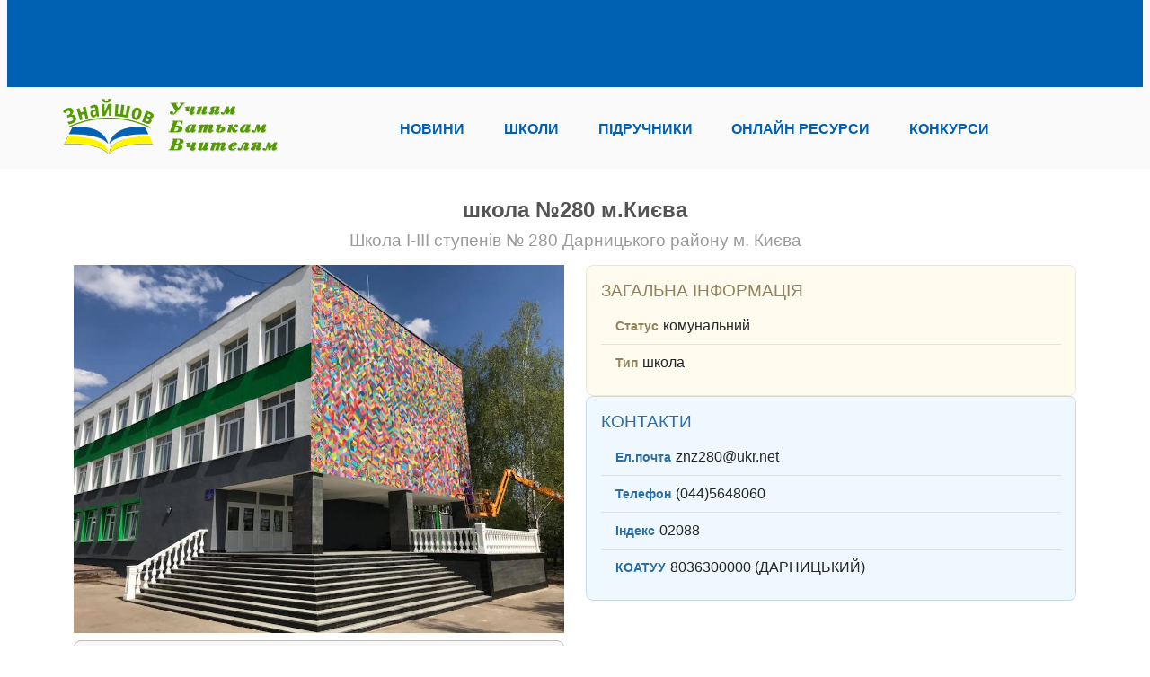

--- FILE ---
content_type: text/html; charset=utf-8
request_url: https://znayshov.com/Schools/Details/m.kyiv/shkola_280_m.kyieva/7744
body_size: 31467
content:
<!DOCTYPE html>

<html lang="uk" class="h-100" prefix="og: http://ogp.me/ns#">
<head>
        <!-- Global site tag (gtag.js) - Google Analytics -->
<script async src="https://www.googletagmanager.com/gtag/js?id=UA-146426863-1"></script>
<script>
    window.dataLayer = window.dataLayer || [];
    function gtag() { dataLayer.push(arguments); }
    gtag('js', new Date());
    gtag('config', 'UA-146426863-1');
</script>
    <meta charset="utf-8" />
    <meta http-equiv="X-UA-Compatible" content="IE=edge">
    <meta name="viewport" content="width=device-width, initial-scale=1.0" />
    <title>&#x448;&#x43A;&#x43E;&#x43B;&#x430; &#x2116;280 &#x43C;.&#x41A;&#x438;&#x454;&#x432;&#x430; - &#x428;&#x43A;&#x43E;&#x43B;&#x438;</title>
    <link rel="canonical" href="https://znayshov.com/Schools/Details/m.kyiv/shkola_280_m.kyieva/7744" />
<!-- <img src='/File/Schools/?sfld=Logos&amp;f=9ce5b6a6e5914cbcb02da62674ddbba2.image!jpeg.36005.jpg.logo_280.jpg'/>-->
<META NAME="Description" CONTENT="&#x448;&#x43A;&#x43E;&#x43B;&#x430; &#x2116;280 &#x43C;.&#x41A;&#x438;&#x454;&#x432;&#x430;, , &#x410;&#x434;&#x440;&#x435;&#x441;&#x430;:&#x423;&#x43A;&#x440;&#x430;&#x457;&#x43D;&#x430;, &#x43C;.&#x41A;&#x438;&#x457;&#x432;, &#x414;&#x430;&#x440;&#x43D;&#x438;&#x446;&#x44C;&#x43A;&#x438;&#x439; &#x440;&#x430;&#x439;&#x43E;&#x43D;, &#x432;&#x443;&#x43B;. &#x404;&#x432;&#x433;&#x435;&#x43D;&#x430; &#x425;&#x430;&#x440;&#x447;&#x435;&#x43D;&#x43A;&#x430;, 23-&#x431;, &#x414;&#x438;&#x440;&#x435;&#x43A;&#x442;&#x43E;&#x440;:">
    <meta property="og:type" content="website">
    <meta property="og:site_name" content="&#x417;&#x43D;&#x430;&#x439;&#x448;&#x43E;&#x432;">
    <meta property="og:title" content="&#x448;&#x43A;&#x43E;&#x43B;&#x430; &#x2116;280 &#x43C;.&#x41A;&#x438;&#x454;&#x432;&#x430;">
    <meta property="og:description" content="&#x448;&#x43A;&#x43E;&#x43B;&#x430; &#x2116;280 &#x43C;.&#x41A;&#x438;&#x454;&#x432;&#x430;, , &#x410;&#x434;&#x440;&#x435;&#x441;&#x430;:&#x423;&#x43A;&#x440;&#x430;&#x457;&#x43D;&#x430;, &#x43C;.&#x41A;&#x438;&#x457;&#x432;, &#x414;&#x430;&#x440;&#x43D;&#x438;&#x446;&#x44C;&#x43A;&#x438;&#x439; &#x440;&#x430;&#x439;&#x43E;&#x43D;, &#x432;&#x443;&#x43B;. &#x404;&#x432;&#x433;&#x435;&#x43D;&#x430; &#x425;&#x430;&#x440;&#x447;&#x435;&#x43D;&#x43A;&#x430;, 23-&#x431;, &#x414;&#x438;&#x440;&#x435;&#x43A;&#x442;&#x43E;&#x440;:">
    <meta property="og:locale" content="uk_UA">
    <meta property="og:image" content="/File/Schools/?sfld=Logos&amp;f=9ce5b6a6e5914cbcb02da62674ddbba2.image!jpeg.36005.jpg.logo_280.jpg">


    <!-- PLUGINS CSS STYLE -->
    <link rel="apple-touch-icon" sizes="180x180" href="/apple-touch-icon.png">
    <link rel="icon" type="image/png" sizes="32x32" href="/favicon-32x32.png">
    <link rel="icon" type="image/png" sizes="16x16" href="/favicon-16x16.png">

        <link href="/lib/bootstrap5/css/bootstrap.min.css" rel="stylesheet">
<!-- GOOGLE FONT -->
<link href='https://fonts.googleapis.com/css?family=Open+Sans:400,600,600italic,400italic,700' rel='stylesheet' type='text/css'>
<link href='https://fonts.googleapis.com/css?family=Roboto+Slab:400,700' rel='stylesheet' type='text/css'>
<!-- CUSTOM CSS -->
    <link rel="stylesheet" href="/css/school.min.css?v=2.11">


        <script type="text/javascript" src="https://www.gstatic.com/charts/loader.js"></script>

    <!-- Adsense -->
    <script async src="https://pagead2.googlesyndication.com/pagead/js/adsbygoogle.js?client=ca-pub-5080011347042574" crossorigin="anonymous"></script>
</head>
<body>
        <img style="display:none;" src="/File/Schools/?sfld=Logos&amp;f=9ce5b6a6e5914cbcb02da62674ddbba2.image!jpeg.36005.jpg.logo_280.jpg" title="open graph image" />
    <header>
    <div class="znv-top-header">
        <div class="container">
            <div class="row">
                <div class="col-12">
                    <!-- Header_Top -->
<!-- Header_Top -->
<ins class="adsbygoogle"
     style="display:inline-block;width:728px;height:90px"
     data-ad-client="ca-pub-5080011347042574"
     data-ad-slot="6909749743"></ins>
<script>
    (adsbygoogle = window.adsbygoogle || []).push({});
</script>
                </div>
            </div>
        </div>
    </div>
    <div class="znv-menu w-100">
        <nav class="navbar navbar-expand-lg navbar-light container-md ">
            <a class="navbar-brand" href="/">
                <img src="/img/logo/znayshov-slogan250x65.png" alt="Logo" class="w-100 znv-logo" />
             </a>
            <button class="navbar-toggler" type="button" data-bs-toggle="collapse" data-bs-target="#main-nav" aria-controls="main-nav" aria-expanded="false" aria-label="Toggle navigation">
                <span class="navbar-toggler-icon"></span>
            </button>
            <div class="collapse navbar-collapse justify-content-around" id="main-nav">
                <ul class="navbar-nav w-75 d-flex justify-content-between">
                    <li class="nav-item"><a class="nav-link" role="button" href="/news">Новини</a></li>
                    <li class="nav-item"><a class="nav-link" role="button" href="/schools">Школи</a></li>
                    <li class="nav-item"><a class="nav-link" role="button" href="/books">Підручники</a></li>
                    <li class="nav-item"><a class="nav-link" role="button" href="/OnlineResource">Онлайн ресурси</a></li>
                    <li class="nav-item"><a class="nav-link" role="button" href="/Contest">Конкурси</a></li>
                </ul>
            </div>
        </nav>
    </div>
</header>


    <div id="pageinfo" data-name="schools_details" data-id="7744" style="display:none;"></div>
    <div class="znv-page">
        <div class="container-md">

            <div class="row">
                




<div class="col-12 znv-school-det">
    <!-- Header -->
    <div class="row mb-2">
        <div class="col-12">
            <h2 class="text-center">&#x448;&#x43A;&#x43E;&#x43B;&#x430; &#x2116;280 &#x43C;.&#x41A;&#x438;&#x454;&#x432;&#x430;</h2>
            <h3 class="text-center">&#x428;&#x43A;&#x43E;&#x43B;&#x430; &#x406;-&#x406;&#x406;&#x406; &#x441;&#x442;&#x443;&#x43F;&#x435;&#x43D;&#x456;&#x432; &#x2116; 280 &#x414;&#x430;&#x440;&#x43D;&#x438;&#x446;&#x44C;&#x43A;&#x43E;&#x433;&#x43E; &#x440;&#x430;&#x439;&#x43E;&#x43D;&#x443; &#x43C;. &#x41A;&#x438;&#x454;&#x432;&#x430;</h3>
        </div>
    </div>
    <div class="row">
        <!--! Photo and Address  -->
        <div class="col-12 col-md-6">
            <img src="/File/Schools/?sfld=Photos&amp;f=c6f03c69fe914440825a71fff9957175.image!jpeg.121493.jpg.Shkola_280.jpg" class="w-100" />
            <div class="card znv-card znv-card-gray mt-2 mb-4">
                <div class="card-body">
                    <h3 class="card-title">Адреса</h3>
                    <p class="card-text">&#x423;&#x43A;&#x440;&#x430;&#x457;&#x43D;&#x430;, &#x43C;.&#x41A;&#x438;&#x457;&#x432;, &#x414;&#x430;&#x440;&#x43D;&#x438;&#x446;&#x44C;&#x43A;&#x438;&#x439; &#x440;&#x430;&#x439;&#x43E;&#x43D;, &#x432;&#x443;&#x43B;. &#x404;&#x432;&#x433;&#x435;&#x43D;&#x430; &#x425;&#x430;&#x440;&#x447;&#x435;&#x43D;&#x43A;&#x430;, 23-&#x431;</p>
                    <div class="row mt-2 znv-maps">
                        <div class="col-6 text-center">
                            <img src="/svg/google_maps_logo.svg" /> <a href="https://www.google.com/maps/search/?api=1&amp;query=50.388996,30.694993" target="_blank">Гугл Карта</a>
                        </div>
                        <div class="col-6 text-center">
                            <img src="/svg/osm_logo.svg" /> <a href="http://www.openstreetmap.org/?mlat=50.388996&amp;mlon=30.694993&amp;zoom=17" target="_blank">Open Street Карта</a>
                        </div>
                    </div>
                </div>
            </div>
            
        </div>

        <!--? Right Side Bar -->
        <div class="col-12 col-md-6 card-col">
            <!--!General Info -->
            <div class="card znv-card znv-card-yellow">
                <div class="card-body">
                    <h3 class="card-title">Загальна інформація</h3>
                    <ul class="list-group list-group-flush">
                                <li class="list-group-item"><label>Статус</label>&#x43A;&#x43E;&#x43C;&#x443;&#x43D;&#x430;&#x43B;&#x44C;&#x43D;&#x438;&#x439;</li>
                            <li class="list-group-item"><label>Тип</label>&#x448;&#x43A;&#x43E;&#x43B;&#x430;</li>
                    </ul>
                </div>
            </div>

            <div class="card znv-card znv-card-blue">
                <div class="card-body">
                    <h3 class="card-title">Контакти</h3>
                    <ul class="list-group list-group-flush">
                            <li class="list-group-item"><label>Ел.почта</label>znz280@ukr.net</li>
                            <li class="list-group-item"><label>Телефон</label>(044)5648060</li>
                            <li class="list-group-item"><label>Індекс</label>02088</li>

                            <li class="list-group-item"><label>КОАТУУ</label>8036300000 (&#x414;&#x410;&#x420;&#x41D;&#x418;&#x426;&#x42C;&#x41A;&#x418;&#x419;)</li>
                    </ul>
                </div>
            </div>
            <div class="ads-cont">
    <!-- AdsSchools_Inline -->
    <ins class="adsbygoogle"
         style="display:block; text-align:center;"
         data-ad-layout="in-article"
         data-ad-format="fluid"
         data-ad-client="ca-pub-5080011347042574"
         data-ad-slot="5949027452"></ins>
    <script>
        (adsbygoogle = window.adsbygoogle || []).push({});
    </script>
</div>
            <!--! Additional Info-->
        </div>
    </div>
        <div class="row">
            
<script src="/js/views/zno.js"></script>
<div class="card znv-card znv-card-green mt-2 mb-4" id="zno-container" data-zno-school="2611">
    <div class="card-body">
        <h3 class="card-title text-center">Результати ЗНО/НМТ</h3>
        <nav>
            <div class="nav nav-tabs" id="nav-tab" role="tablist">
                    <button class="nav-link active" id="zno-ch-tab" data-bs-toggle="tab" data-bs-target="#zno-ch-pnl" type="button" role="tab" aria-controls="zno-ch-pnl" aria-selected="true">&#x413;&#x440;&#x430;&#x444;&#x456;&#x43A;</button>
                    <button class="nav-link " id="zno-tbl-tab" data-bs-toggle="tab" data-bs-target="#zno-tbl-pnl" type="button" role="tab" aria-controls="zno-tbl-pnl" aria-selected="true">&#x422;&#x430;&#x431;&#x43B;&#x438;&#x446;&#x44F;</button>
            </div>
        </nav>
        <div class="tab-content" id="znv-nav-content">

                <div class="tab-pane fade pt-4 show active chart-section" id="zno-ch-pnl" role="tabpanel" aria-labelledby="zno-ch-tab">
                    <!-- Years Pills -->
                    <nav>
                        <div class="nav nav-pills" id="pills-tab-zno-ch-tab" role="tablist">
                                <button class="nav-link year-switch active" id="zno-ch-tab-tab-2024" data-year="2024" data-bs-toggle="tab" data-bs-target="#zno-ch-tab-panel-2024" type="button" role="tab" aria-controls="zno-ch-tab-panel-2024" aria-selected="true">&#x41D;&#x41C;&#x422;-2024</button>
                                <button class="nav-link year-switch " id="zno-ch-tab-tab-2023" data-year="2023" data-bs-toggle="tab" data-bs-target="#zno-ch-tab-panel-2023" type="button" role="tab" aria-controls="zno-ch-tab-panel-2023" aria-selected="true">&#x41D;&#x41C;&#x422;-2023</button>
                                <button class="nav-link year-switch " id="zno-ch-tab-tab-2022" data-year="2022" data-bs-toggle="tab" data-bs-target="#zno-ch-tab-panel-2022" type="button" role="tab" aria-controls="zno-ch-tab-panel-2022" aria-selected="true">&#x41D;&#x41C;&#x422;-2022</button>
                                <button class="nav-link year-switch " id="zno-ch-tab-tab-2021" data-year="2021" data-bs-toggle="tab" data-bs-target="#zno-ch-tab-panel-2021" type="button" role="tab" aria-controls="zno-ch-tab-panel-2021" aria-selected="true">&#x417;&#x41D;&#x41E;-2021</button>
                                <button class="nav-link year-switch " id="zno-ch-tab-tab-2020" data-year="2020" data-bs-toggle="tab" data-bs-target="#zno-ch-tab-panel-2020" type="button" role="tab" aria-controls="zno-ch-tab-panel-2020" aria-selected="true">&#x417;&#x41D;&#x41E;-2020</button>
                                <button class="nav-link year-switch " id="zno-ch-tab-tab-2019" data-year="2019" data-bs-toggle="tab" data-bs-target="#zno-ch-tab-panel-2019" type="button" role="tab" aria-controls="zno-ch-tab-panel-2019" aria-selected="true">&#x417;&#x41D;&#x41E;-2019</button>
                                <button class="nav-link year-switch " id="zno-ch-tab-tab-2018" data-year="2018" data-bs-toggle="tab" data-bs-target="#zno-ch-tab-panel-2018" type="button" role="tab" aria-controls="zno-ch-tab-panel-2018" aria-selected="true">&#x417;&#x41D;&#x41E;-2018</button>
                        </div>
                    </nav>
                    <div class="tab-content" style="min-width:640px;overflow-x: auto;">
                            <div class="tab-pane fade show active" id="zno-ch-tab-panel-2024" role="tabpanel" aria-labelledby="zno-ch-tab-tab-2024"></div>
                            <div class="tab-pane fade " id="zno-ch-tab-panel-2023" role="tabpanel" aria-labelledby="zno-ch-tab-tab-2023"></div>
                            <div class="tab-pane fade " id="zno-ch-tab-panel-2022" role="tabpanel" aria-labelledby="zno-ch-tab-tab-2022"></div>
                            <div class="tab-pane fade " id="zno-ch-tab-panel-2021" role="tabpanel" aria-labelledby="zno-ch-tab-tab-2021"></div>
                            <div class="tab-pane fade " id="zno-ch-tab-panel-2020" role="tabpanel" aria-labelledby="zno-ch-tab-tab-2020"></div>
                            <div class="tab-pane fade " id="zno-ch-tab-panel-2019" role="tabpanel" aria-labelledby="zno-ch-tab-tab-2019"></div>
                            <div class="tab-pane fade " id="zno-ch-tab-panel-2018" role="tabpanel" aria-labelledby="zno-ch-tab-tab-2018"></div>
                    </div>
                </div>
                <div class="tab-pane fade pt-4  table-section" id="zno-tbl-pnl" role="tabpanel" aria-labelledby="zno-tbl-tab">
                    <!-- Years Pills -->
                    <nav>
                        <div class="nav nav-pills" id="pills-tab-zno-tbl-tab" role="tablist">
                                <button class="nav-link year-switch active" id="zno-tbl-tab-tab-2024" data-year="2024" data-bs-toggle="tab" data-bs-target="#zno-tbl-tab-panel-2024" type="button" role="tab" aria-controls="zno-tbl-tab-panel-2024" aria-selected="true">&#x41D;&#x41C;&#x422;-2024</button>
                                <button class="nav-link year-switch " id="zno-tbl-tab-tab-2023" data-year="2023" data-bs-toggle="tab" data-bs-target="#zno-tbl-tab-panel-2023" type="button" role="tab" aria-controls="zno-tbl-tab-panel-2023" aria-selected="true">&#x41D;&#x41C;&#x422;-2023</button>
                                <button class="nav-link year-switch " id="zno-tbl-tab-tab-2022" data-year="2022" data-bs-toggle="tab" data-bs-target="#zno-tbl-tab-panel-2022" type="button" role="tab" aria-controls="zno-tbl-tab-panel-2022" aria-selected="true">&#x41D;&#x41C;&#x422;-2022</button>
                                <button class="nav-link year-switch " id="zno-tbl-tab-tab-2021" data-year="2021" data-bs-toggle="tab" data-bs-target="#zno-tbl-tab-panel-2021" type="button" role="tab" aria-controls="zno-tbl-tab-panel-2021" aria-selected="true">&#x417;&#x41D;&#x41E;-2021</button>
                                <button class="nav-link year-switch " id="zno-tbl-tab-tab-2020" data-year="2020" data-bs-toggle="tab" data-bs-target="#zno-tbl-tab-panel-2020" type="button" role="tab" aria-controls="zno-tbl-tab-panel-2020" aria-selected="true">&#x417;&#x41D;&#x41E;-2020</button>
                                <button class="nav-link year-switch " id="zno-tbl-tab-tab-2019" data-year="2019" data-bs-toggle="tab" data-bs-target="#zno-tbl-tab-panel-2019" type="button" role="tab" aria-controls="zno-tbl-tab-panel-2019" aria-selected="true">&#x417;&#x41D;&#x41E;-2019</button>
                                <button class="nav-link year-switch " id="zno-tbl-tab-tab-2018" data-year="2018" data-bs-toggle="tab" data-bs-target="#zno-tbl-tab-panel-2018" type="button" role="tab" aria-controls="zno-tbl-tab-panel-2018" aria-selected="true">&#x417;&#x41D;&#x41E;-2018</button>
                        </div>
                    </nav>
                    <div class="tab-content" style="min-width:640px;overflow-x: auto;">
                            <div class="tab-pane fade show active" id="zno-tbl-tab-panel-2024" role="tabpanel" aria-labelledby="zno-tbl-tab-tab-2024"></div>
                            <div class="tab-pane fade " id="zno-tbl-tab-panel-2023" role="tabpanel" aria-labelledby="zno-tbl-tab-tab-2023"></div>
                            <div class="tab-pane fade " id="zno-tbl-tab-panel-2022" role="tabpanel" aria-labelledby="zno-tbl-tab-tab-2022"></div>
                            <div class="tab-pane fade " id="zno-tbl-tab-panel-2021" role="tabpanel" aria-labelledby="zno-tbl-tab-tab-2021"></div>
                            <div class="tab-pane fade " id="zno-tbl-tab-panel-2020" role="tabpanel" aria-labelledby="zno-tbl-tab-tab-2020"></div>
                            <div class="tab-pane fade " id="zno-tbl-tab-panel-2019" role="tabpanel" aria-labelledby="zno-tbl-tab-tab-2019"></div>
                            <div class="tab-pane fade " id="zno-tbl-tab-panel-2018" role="tabpanel" aria-labelledby="zno-tbl-tab-tab-2018"></div>
                    </div>
                </div>
        </div>
    </div>
</div>

        </div>
    <!--! Коментар -->
    <div class="row">
        <div class="col-xs-12">
            <div class="card znv-card znv-card-yellow mt-4 comments">
    <div class="card-body">
        <h3 class="card-title">Коментарі</h3>
                <div class="post_list_empty">Поки що немає коментарів. Будьте першим, хто поділився своєю думкою!</div>
            <div id="post_list">
                

            </div>

            <div class="mt-2">
                <h3 class="title">Додати коментар</h3>
                <form hx-post="/Schools/SaveComment2" hx-vals='{"EntityId": "7744"}' hx-boost="true" hx-target="#post_list" id="comment_form" hx-on::after-request="document.getElementById('comment_text').value='';" savelikeurl="/Schools/SaveCommentLike">
                    <div class="half">
                        <input type="text" class="form-control" placeholder="Ім'я" id="comment_author" name="author">
                    </div>
                    <div class="mt-2">
                        <textarea rows="9" cols="10" class="form-control" placeholder="Коментар" id="comment_text" name="CommentContent"></textarea>
                    </div>
                    <div class="row justify-content-end mt-2">
                        <div class="col-auto"><input type="submit" class="btn btn-warning" value="Додати" id="comments_submit"></div>
                    </div>
                </form>
            </div>
    </div>
</div>



        </div>
    </div>
</div>



            </div>
        </div>
    </div>
    
<footer class="znv-footer pt-2">
    <div class="container">
        <div class="row">
            <div class="col-12 col-lg-3">
                <h5 class="title mb-0">Ми у соціальних мережах:</h5>
                <div class="row">
                    <div class="col-12 p-2">
                        <ul class="znv-list-h znv-soc">
    <li class="vb"><a href="https://invite.viber.com/?g2=AQAnWvH9t4bso0t1vGILyHgK2lborEGX6SolEcnXYM4vGVjFoFAGExedGG0ntRIE"></a></li>
    <li class="tl"><a href="https://t.me/novashkola"></a></li>
    <li class="fb"><a href="https://www.facebook.com/znayshov.info"></a></li>
</ul>
                    </div>
                </div>
                <h5 class="title mt-2 mb-0">Дружні групи (вайбер):</h5>
                <div class="row">
                    <div class="col-12 p-2">
                            
<ul class="lst">
        <li><a href="https://invite.viber.com/?g2=AQA9ZgW0E4nJJE14p4sqeQCIa5bNyhHlp20z1YU%2BzzTEwz%2B%2FbIfQfX1mtrkCqmhW">&#x41D;&#x430;&#x431;&#x438;&#x440;&#x430;&#x44E; 1-&#x439; &#x43A;&#x43B;&#x430;&#x441;</a></li>
        <li><a href="https://invite.viber.com/?g2=AQAsLEArKswn%2FU8584FFQPlqJXpaQBtRVOJ9yhDRQ95tGq2nEBRFTrYXX%2BTcykjG">&#x423; 2-&#x439; &#x43A;&#x43B;&#x430;&#x441;, &#x432;&#x441;&#x435; &#x442;&#x443;&#x442; &#x434;&#x43B;&#x44F; &#x43D;&#x430;&#x441;</a></li>
        <li><a href="https://invite.viber.com/?g2=AQASt%2BgP%2Fifp00uMOimKnhZErHfLQchyp3ZRQvECWde83HV1sc0QrCx1h6jpJOUw">&#x423; 3-&#x439; &#x43A;&#x43B;&#x430;&#x441;, &#x432;&#x441;&#x435; &#x442;&#x443;&#x442; &#x434;&#x43B;&#x44F; &#x43D;&#x430;&#x441;</a></li>
        <li><a href="https://invite.viber.com/?g2=AQA4JZ7hI7BioE9gh0601MrtMttNHGypJcLxFWSECHjmSAXP%2BtgaYWYWSBkOUgcr">&#x423; 4-&#x439; &#x43A;&#x43B;&#x430;&#x441;, &#x432;&#x441;&#x435; &#x442;&#x443;&#x442; &#x434;&#x43B;&#x44F; &#x43D;&#x430;&#x441;</a></li>
        <li><a href="https://invite.viber.com/?g2=AQAb83NM2G16vk9yOxLame2Xzur2o%2FnpgWDzKxppAPuIjdPBW4wBeZQLtszOo2WF">&#x41D;&#x423;&#x428; 5-9 &#x41A;&#x41B;&#x410;&#x421;&#x418;</a></li>
        <li><a href="https://invite.viber.com/?g2=AQBRV77y2wSXQEtxfv5zGeKxwXpPS84ek8rxUy5TiOgWuza4hF0Fv5XK%2F2HTAJTj">&#x412;&#x438;&#x445;&#x43E;&#x432;&#x430;&#x442;&#x435;&#x43B;&#x456; &#x413;&#x41F;&#x414;</a></li>
        <li><a href="https://invite.viber.com/?g2=AQALQtmO%2B9HfJUvRIwxbvDN8bRX0LW%2BqF6eLhuea%2FiQOwjCrcKrI02tixouGIJR3">&#x41A;&#x443;&#x43F;&#x43B;&#x44E;/&#x43F;&#x440;&#x43E;&#x434;&#x430;&#x43C;:&#x432;&#x441;&#x435; &#x434;&#x43B;&#x44F; &#x432;&#x447;&#x438;&#x442;&#x435;&#x43B;&#x44F;</a></li>
</ul>
                    </div>
                </div>
                <h5 class="title mt-2 mb-0">Дружні групи (телеграм):</h5>
                <div class="row">
                    <div class="col-12 p-2">
                            
<ul class="lst">
        <li><a href="https://t.me/znayshov_physics">&#x421;&#x43F;&#x456;&#x43B;&#x44C;&#x43D;&#x43E;&#x442;&#x430; &#x432;&#x447;&#x438;&#x442;&#x435;&#x43B;&#x456;&#x432; &#x444;&#x456;&#x437;&#x438;&#x43A;&#x438;, &#x430;&#x441;&#x442;&#x440;&#x43E;&#x43D;&#x43E;&#x43C;&#x456;&#x457;</a></li>
        <li><a href="https://t.me/znayshov_geography">&#x421;&#x43F;&#x456;&#x43B;&#x44C;&#x43D;&#x43E;&#x442;&#x430; &#x432;&#x447;&#x438;&#x442;&#x435;&#x43B;&#x456;&#x432; &#x433;&#x435;&#x43E;&#x433;&#x440;&#x430;&#x444;&#x456;&#x457;, &#x435;&#x43A;&#x43E;&#x43D;&#x43E;&#x43C;&#x456;&#x43A;&#x438;, &#x444;&#x456;&#x43D;&#x430;&#x43D;&#x441;&#x43E;&#x432;&#x43E;&#x457; &#x433;&#x440;&#x430;&#x43C;&#x43E;&#x442;&#x43D;&#x43E;&#x441;&#x442;&#x456;</a></li>
        <li><a href="https://t.me/znayshov_filolog">&#x421;&#x43F;&#x456;&#x43B;&#x44C;&#x43D;&#x43E;&#x442;&#x430; &#x432;&#x447;&#x438;&#x442;&#x435;&#x43B;&#x456;&#x432;-&#x444;&#x456;&#x43B;&#x43E;&#x43B;&#x43E;&#x433;&#x456;&#x432;</a></li>
        <li><a href="https://t.me/znayshov_khimiya">&#x421;&#x43F;&#x456;&#x43B;&#x44C;&#x43D;&#x43E;&#x442;&#x430; &#x432;&#x447;&#x438;&#x442;&#x435;&#x43B;&#x456;&#x432; &#x445;&#x456;&#x43C;&#x456;&#x457;</a></li>
        <li><a href="https://t.me/znayshov_biologiya">&#x421;&#x43F;&#x456;&#x43B;&#x44C;&#x43D;&#x43E;&#x442;&#x430; &#x432;&#x447;&#x438;&#x442;&#x435;&#x43B;&#x456;&#x432; &#x431;&#x456;&#x43E;&#x43B;&#x43E;&#x433;&#x456;&#x457;, &#x434;&#x43E;&#x432;&#x43A;&#x456;&#x43B;&#x43B;&#x44F;, &#x43F;&#x456;&#x437;&#x43D;&#x430;&#x454;&#x43C;&#x43E; &#x43F;&#x440;&#x438;&#x440;&#x43E;&#x434;&#x443;, &#x417;&#x411;&#x414;</a></li>
        <li><a href="https://t.me/znayshov_istoriya">&#x421;&#x43F;&#x456;&#x43B;&#x44C;&#x43D;&#x43E;&#x442;&#x430; &#x432;&#x447;&#x438;&#x442;&#x435;&#x43B;&#x456;&#x432; &#x456;&#x441;&#x442;&#x43E;&#x440;&#x456;&#x457;, &#x43F;&#x440;&#x430;&#x432;&#x43E;&#x437;&#x43D;&#x430;&#x432;&#x441;&#x442;&#x432;&#x430;, &#x433;&#x440;&#x43E;&#x43C;&#x430;&#x434;&#x44F;&#x43D;&#x441;&#x44C;&#x43A;&#x43E;&#x457; &#x43E;&#x441;&#x432;&#x456;&#x442;&#x438;</a></li>
        <li><a href="https://t.me/&#x2B;XZgZCBA-O-MwM2Zi">&#x421;&#x43F;&#x456;&#x43B;&#x44C;&#x43D;&#x43E;&#x442;&#x430; &#x432;&#x447;&#x438;&#x442;&#x435;&#x43B;&#x456;&#x432; &#x442;&#x435;&#x445;&#x43D;&#x43E;&#x43B;&#x43E;&#x433;&#x456;&#x439;</a></li>
        <li><a href="https://t.me/znayshov_informatika">&#x421;&#x43F;&#x456;&#x43B;&#x44C;&#x43D;&#x43E;&#x442;&#x430; &#x432;&#x447;&#x438;&#x442;&#x435;&#x43B;&#x456;&#x432; &#x456;&#x43D;&#x444;&#x43E;&#x440;&#x43C;&#x430;&#x442;&#x438;&#x43A;&#x438;</a></li>
        <li><a href="https://t.me/&#x2B;WXiboTBO3D1hMzVi">&#x421;&#x43F;&#x456;&#x43B;&#x44C;&#x43D;&#x43E;&#x442;&#x430; &#x432;&#x447;&#x438;&#x442;&#x435;&#x43B;&#x456;&#x432; &#x430;&#x43D;&#x433;&#x43B;&#x456;&#x439;&#x441;&#x44C;&#x43A;&#x43E;&#x457; &#x43C;&#x43E;&#x432;&#x438;</a></li>
        <li><a href="https://t.me/&#x2B;kkkoYS-yaltlODMy">&#x421;&#x43F;&#x456;&#x43B;&#x44C;&#x43D;&#x43E;&#x442;&#x430; &#x432;&#x447;&#x438;&#x442;&#x435;&#x43B;&#x456;&#x432; &#x43C;&#x430;&#x442;&#x435;&#x43C;&#x430;&#x442;&#x438;&#x43A;&#x438;</a></li>
        <li><a href="https://t.me/znayshov_mystectvo">&#x421;&#x43F;&#x456;&#x43B;&#x44C;&#x43D;&#x43E;&#x442;&#x430; &#x432;&#x447;&#x438;&#x442;&#x435;&#x43B;&#x456;&#x432; &#x43C;&#x438;&#x441;&#x442;&#x435;&#x446;&#x442;&#x432;&#x430;</a></li>
        <li><a href="https://t.me/&#x2B;VJKJiTn3YOVjNTky">&#x421;&#x43F;&#x456;&#x43B;&#x44C;&#x43D;&#x43E;&#x442;&#x430; &#x432;&#x447;&#x438;&#x442;&#x435;&#x43B;&#x456;&#x432; &#x444;&#x456;&#x437;&#x438;&#x447;&#x43D;&#x43E;&#x457; &#x43A;&#x443;&#x43B;&#x44C;&#x442;&#x443;&#x440;&#x438;</a></li>
        <li><a href="https://t.me/&#x2B;DFjRO40dWbxjZTcy">&#x421;&#x43F;&#x456;&#x43B;&#x44C;&#x43D;&#x43E;&#x442;&#x430; STEM-&#x432;&#x447;&#x438;&#x442;&#x435;&#x43B;&#x456;&#x432;</a></li>
        <li><a href="https://t.me/znayshov_french">&#x421;&#x43F;&#x456;&#x43B;&#x44C;&#x43D;&#x43E;&#x442;&#x430; &#x432;&#x447;&#x438;&#x442;&#x435;&#x43B;&#x456;&#x432; &#x444;&#x440;&#x430;&#x43D;&#x446;&#x443;&#x437;&#x44C;&#x43A;&#x43E;&#x457; &#x43C;&#x43E;&#x432;&#x438;</a></li>
</ul>
                    </div>
                </div>
                <h5 class="title mt-2 mb-0">Написати листа:</h5>
                <div class="row">
                    <div class="col-12 p-2 eml">
                        <SCRIPT>
                            var v1 = 'zn' + 'ay' + 'shov';
                            v1 = v1 + '@';
                            v1+='pro';
                            var v3 = 'co' + 'm';
                            var v2 = 'tonm';
                            var v4 = 'ail';
                            v1 = v1 + v2 + v4 + '.' + v3;
                            document.write('<a class="znv-list-h znv-soc" href="m'+v4+'to:' + v1 + '">' + v1 + '</a>');
                        </SCRIPT>
                    </div>
                </div>
            </div>
            <div class="col-lg-3 d-none d-lg-block">
                <h5 class="title">Учням:</h5>
                <ul class="lst">
                    <li><a href="/books">Підручники</a></li>
                    <li><a href="/OnlineResource">Онлайн ресурси</a></li>
                    <li><a href="/Contest">Конкурси</a></li>
                </ul>
            </div>
            <div class="col-lg-3 d-none d-lg-block">
                <h5 class="title">Батькам:</h5>
                <ul class="lst">
                    <li><a href="/news">Новини</a></li>
                    <li><a href="/schools">Школи</a></li>
                    <li><a href="/books">Підручники</a></li>
                    <li><a href="/OnlineResource">Онлайн ресурси</a></li>
                    <li><a href="/Contest">Конкурси</a></li>
                </ul>
            </div>
            <div class="col-lg-3 d-none d-lg-block">
                <h5 class="title">Вчителям:</h5>
                <ul class="lst">
                    <li><a href="/news">Новини</a></li>
                    <li><a href="/schools">Школи</a></li>
                    <li><a href="/books">Підручники</a></li>
                    <li><a href="/OnlineResource">Онлайн ресурси</a></li>
                    <li><a href="/Contest">Конкурси</a></li>
                    <li><a href="/home/Calendar">Календар подій</a></li>
                </ul>
            </div>
        </div>
    </div>
</footer>
        <script src="/lib/bootstrap5/js/bootstrap.bundle.min.js"></script>
<script src="/lib/htmx/htmx.min.js"></script>

<script src="/js/site.js?v=1"></script>
<script src="/js/emoji.js?v=1"></script>

<script>
    var MODEL_HasCalendar = false;
    
    document.addEventListener('DOMContentLoaded', function () {
        //! Allow deep links to specific tab in bootstrap Tabs control
        let selectedTab = window.location.hash;
        if (selectedTab != ''){
            console.log('selectedTab', selectedTab);
            var el = document.querySelector('button[data-bs-target="' + selectedTab + '"]');
            if (el != null) {
                var tb = bootstrap.Tab.getOrCreateInstance(el);
                tb.show();
                el.blur();
            }
        }
        //! set size of each video to fit to the page's width
        var newscol = document.getElementsByClassName('znv-news-details');
        if (newscol.length > 0) {
            newscnt = newscol[0];
            Array.from(newscnt.getElementsByTagName('iframe')).forEach(function (el) {
                if (el.style.maxWidth == '') {
                    el.style.maxWidth = '100vw';
                }
            });
        }

        let mybutton = document.getElementById("znv-top-but");

        // When the user scrolls down 20px from the top of the document, show the button
        window.onscroll = function () { znv_scroll_handler() };

        function znv_scroll_handler() {
            if (document.body.scrollTop > 200 || document.documentElement.scrollTop > 200) {
                mybutton.style.display = "block";
            } else {
                mybutton.style.display = "none";
            }
        }
    });

    function znv_scroll_top() {
        document.body.scrollTop = 0;
        document.documentElement.scrollTop = 0;
    }
</script>
    <button onclick="znv_scroll_top()" id="znv-top-but">&#8648;</button>
</body>
</html>


--- FILE ---
content_type: text/html; charset=utf-8
request_url: https://www.google.com/recaptcha/api2/aframe
body_size: 257
content:
<!DOCTYPE HTML><html><head><meta http-equiv="content-type" content="text/html; charset=UTF-8"></head><body><script nonce="0nERkq6_5i0UDoCcB3ogcw">/** Anti-fraud and anti-abuse applications only. See google.com/recaptcha */ try{var clients={'sodar':'https://pagead2.googlesyndication.com/pagead/sodar?'};window.addEventListener("message",function(a){try{if(a.source===window.parent){var b=JSON.parse(a.data);var c=clients[b['id']];if(c){var d=document.createElement('img');d.src=c+b['params']+'&rc='+(localStorage.getItem("rc::a")?sessionStorage.getItem("rc::b"):"");window.document.body.appendChild(d);sessionStorage.setItem("rc::e",parseInt(sessionStorage.getItem("rc::e")||0)+1);localStorage.setItem("rc::h",'1768984649348');}}}catch(b){}});window.parent.postMessage("_grecaptcha_ready", "*");}catch(b){}</script></body></html>

--- FILE ---
content_type: image/svg+xml
request_url: https://znayshov.com/svg/osm_logo.svg
body_size: 173130
content:
<?xml version="1.0" encoding="UTF-8" standalone="no"?>
<!-- Created with Inkscape (http://www.inkscape.org/) -->
<svg
   xmlns:dc="http://purl.org/dc/elements/1.1/"
   xmlns:cc="http://creativecommons.org/ns#"
   xmlns:rdf="http://www.w3.org/1999/02/22-rdf-syntax-ns#"
   xmlns:svg="http://www.w3.org/2000/svg"
   xmlns="http://www.w3.org/2000/svg"
   xmlns:xlink="http://www.w3.org/1999/xlink"
   xmlns:sodipodi="http://sodipodi.sourceforge.net/DTD/sodipodi-0.dtd"
   xmlns:inkscape="http://www.inkscape.org/namespaces/inkscape"
   width="256"
   height="256"
   id="svg3038"
   version="1.1"
   inkscape:version="0.46"
   sodipodi:docname="osm_logo_soft_freds_version.svg"
   inkscape:export-filename="/home/fred/bla.png"
   inkscape:export-xdpi="180"
   inkscape:export-ydpi="180"
   sodipodi:version="0.32"
   inkscape:output_extension="org.inkscape.output.svg.inkscape">
  <defs
     id="defs3040">
    <linearGradient
       inkscape:collect="always"
       id="linearGradient8729">
      <stop
         style="stop-color:#000000;stop-opacity:1;"
         offset="0"
         id="stop8731" />
      <stop
         style="stop-color:#000000;stop-opacity:0;"
         offset="1"
         id="stop8733" />
    </linearGradient>
    <linearGradient
       id="linearGradient6846">
      <stop
         id="stop6848"
         offset="0"
         style="stop-color:#ffffff;stop-opacity:1;" />
      <stop
         style="stop-color:#ffffff;stop-opacity:0.93050194;"
         offset="0.5"
         id="stop6852" />
      <stop
         id="stop6850"
         offset="1"
         style="stop-color:#ffffff;stop-opacity:0;" />
    </linearGradient>
    <linearGradient
       inkscape:collect="always"
       id="linearGradient6589">
      <stop
         style="stop-color:#ffffff;stop-opacity:1;"
         offset="0"
         id="stop6591" />
      <stop
         style="stop-color:#ffffff;stop-opacity:0;"
         offset="1"
         id="stop6593" />
    </linearGradient>
    <linearGradient
       id="linearGradient5862">
      <stop
         style="stop-color:#f9e295;stop-opacity:1;"
         offset="0"
         id="stop5864" />
      <stop
         id="stop5876"
         offset="0.125"
         style="stop-color:#f7dd84;stop-opacity:1;" />
      <stop
         id="stop5874"
         offset="0.20580582"
         style="stop-color:#ffffff;stop-opacity:1;" />
      <stop
         id="stop5870"
         offset="0.30112621"
         style="stop-color:#f4ce51;stop-opacity:1;" />
      <stop
         style="stop-color:#f9e7aa;stop-opacity:1;"
         offset="0.3412039"
         id="stop5872" />
      <stop
         style="stop-color:#efbb0e;stop-opacity:1;"
         offset="1"
         id="stop5866" />
    </linearGradient>
    <linearGradient
       id="linearGradient5762">
      <stop
         style="stop-color:#2d3335;stop-opacity:1;"
         offset="0"
         id="stop5764" />
      <stop
         id="stop5770"
         offset="0.5"
         style="stop-color:#4c464a;stop-opacity:1;" />
      <stop
         style="stop-color:#384042;stop-opacity:1;"
         offset="1"
         id="stop5766" />
    </linearGradient>
    <linearGradient
       id="linearGradient5745">
      <stop
         style="stop-color:#d0e9f2;stop-opacity:0;"
         offset="0"
         id="stop5747" />
      <stop
         id="stop5753"
         offset="0.83932751"
         style="stop-color:#d0e9f2;stop-opacity:0;" />
      <stop
         style="stop-color:#d0e9f2;stop-opacity:0.28185329;"
         offset="0.94308507"
         id="stop5755" />
      <stop
         style="stop-color:#d0e9f2;stop-opacity:1;"
         offset="1"
         id="stop5749" />
    </linearGradient>
    <linearGradient
       id="linearGradient4680">
      <stop
         style="stop-color:#000000;stop-opacity:1;"
         offset="0"
         id="stop4682" />
      <stop
         style="stop-color:#000000;stop-opacity:0;"
         offset="1"
         id="stop4684" />
    </linearGradient>
    <inkscape:perspective
       sodipodi:type="inkscape:persp3d"
       inkscape:vp_x="0 : 32 : 1"
       inkscape:vp_y="0 : 1000 : 0"
       inkscape:vp_z="64 : 32 : 1"
       inkscape:persp3d-origin="32 : 21.333333 : 1"
       id="perspective3046" />
    <inkscape:perspective
       id="perspective3056"
       inkscape:persp3d-origin="0.5 : 0.33333333 : 1"
       inkscape:vp_z="1 : 0.5 : 1"
       inkscape:vp_y="0 : 1000 : 0"
       inkscape:vp_x="0 : 0.5 : 1"
       sodipodi:type="inkscape:persp3d" />
    <inkscape:perspective
       id="perspective3844"
       inkscape:persp3d-origin="0.5 : 0.33333333 : 1"
       inkscape:vp_z="1 : 0.5 : 1"
       inkscape:vp_y="0 : 1000 : 0"
       inkscape:vp_x="0 : 0.5 : 1"
       sodipodi:type="inkscape:persp3d" />
    <inkscape:perspective
       id="perspective3871"
       inkscape:persp3d-origin="0.5 : 0.33333333 : 1"
       inkscape:vp_z="1 : 0.5 : 1"
       inkscape:vp_y="0 : 1000 : 0"
       inkscape:vp_x="0 : 0.5 : 1"
       sodipodi:type="inkscape:persp3d" />
    <inkscape:perspective
       id="perspective3897"
       inkscape:persp3d-origin="0.5 : 0.33333333 : 1"
       inkscape:vp_z="1 : 0.5 : 1"
       inkscape:vp_y="0 : 1000 : 0"
       inkscape:vp_x="0 : 0.5 : 1"
       sodipodi:type="inkscape:persp3d" />
    <inkscape:perspective
       id="perspective3926"
       inkscape:persp3d-origin="0.5 : 0.33333333 : 1"
       inkscape:vp_z="1 : 0.5 : 1"
       inkscape:vp_y="0 : 1000 : 0"
       inkscape:vp_x="0 : 0.5 : 1"
       sodipodi:type="inkscape:persp3d" />
    <inkscape:perspective
       id="perspective3953"
       inkscape:persp3d-origin="0.5 : 0.33333333 : 1"
       inkscape:vp_z="1 : 0.5 : 1"
       inkscape:vp_y="0 : 1000 : 0"
       inkscape:vp_x="0 : 0.5 : 1"
       sodipodi:type="inkscape:persp3d" />
    <inkscape:perspective
       id="perspective3979"
       inkscape:persp3d-origin="0.5 : 0.33333333 : 1"
       inkscape:vp_z="1 : 0.5 : 1"
       inkscape:vp_y="0 : 1000 : 0"
       inkscape:vp_x="0 : 0.5 : 1"
       sodipodi:type="inkscape:persp3d" />
    <inkscape:perspective
       id="perspective4005"
       inkscape:persp3d-origin="0.5 : 0.33333333 : 1"
       inkscape:vp_z="1 : 0.5 : 1"
       inkscape:vp_y="0 : 1000 : 0"
       inkscape:vp_x="0 : 0.5 : 1"
       sodipodi:type="inkscape:persp3d" />
    <inkscape:perspective
       id="perspective4028"
       inkscape:persp3d-origin="0.5 : 0.33333333 : 1"
       inkscape:vp_z="1 : 0.5 : 1"
       inkscape:vp_y="0 : 1000 : 0"
       inkscape:vp_x="0 : 0.5 : 1"
       sodipodi:type="inkscape:persp3d" />
    <inkscape:perspective
       id="perspective4054"
       inkscape:persp3d-origin="0.5 : 0.33333333 : 1"
       inkscape:vp_z="1 : 0.5 : 1"
       inkscape:vp_y="0 : 1000 : 0"
       inkscape:vp_x="0 : 0.5 : 1"
       sodipodi:type="inkscape:persp3d" />
    <inkscape:perspective
       id="perspective4083"
       inkscape:persp3d-origin="0.5 : 0.33333333 : 1"
       inkscape:vp_z="1 : 0.5 : 1"
       inkscape:vp_y="0 : 1000 : 0"
       inkscape:vp_x="0 : 0.5 : 1"
       sodipodi:type="inkscape:persp3d" />
    <inkscape:perspective
       id="perspective4132"
       inkscape:persp3d-origin="0.5 : 0.33333333 : 1"
       inkscape:vp_z="1 : 0.5 : 1"
       inkscape:vp_y="0 : 1000 : 0"
       inkscape:vp_x="0 : 0.5 : 1"
       sodipodi:type="inkscape:persp3d" />
    <inkscape:perspective
       id="perspective4158"
       inkscape:persp3d-origin="0.5 : 0.33333333 : 1"
       inkscape:vp_z="1 : 0.5 : 1"
       inkscape:vp_y="0 : 1000 : 0"
       inkscape:vp_x="0 : 0.5 : 1"
       sodipodi:type="inkscape:persp3d" />
    <inkscape:perspective
       id="perspective4184"
       inkscape:persp3d-origin="0.5 : 0.33333333 : 1"
       inkscape:vp_z="1 : 0.5 : 1"
       inkscape:vp_y="0 : 1000 : 0"
       inkscape:vp_x="0 : 0.5 : 1"
       sodipodi:type="inkscape:persp3d" />
    <inkscape:perspective
       id="perspective4219"
       inkscape:persp3d-origin="0.5 : 0.33333333 : 1"
       inkscape:vp_z="1 : 0.5 : 1"
       inkscape:vp_y="0 : 1000 : 0"
       inkscape:vp_x="0 : 0.5 : 1"
       sodipodi:type="inkscape:persp3d" />
    <inkscape:perspective
       id="perspective4276"
       inkscape:persp3d-origin="0.5 : 0.33333333 : 1"
       inkscape:vp_z="1 : 0.5 : 1"
       inkscape:vp_y="0 : 1000 : 0"
       inkscape:vp_x="0 : 0.5 : 1"
       sodipodi:type="inkscape:persp3d" />
    <inkscape:perspective
       id="perspective4302"
       inkscape:persp3d-origin="0.5 : 0.33333333 : 1"
       inkscape:vp_z="1 : 0.5 : 1"
       inkscape:vp_y="0 : 1000 : 0"
       inkscape:vp_x="0 : 0.5 : 1"
       sodipodi:type="inkscape:persp3d" />
    <inkscape:perspective
       id="perspective4328"
       inkscape:persp3d-origin="0.5 : 0.33333333 : 1"
       inkscape:vp_z="1 : 0.5 : 1"
       inkscape:vp_y="0 : 1000 : 0"
       inkscape:vp_x="0 : 0.5 : 1"
       sodipodi:type="inkscape:persp3d" />
    <inkscape:perspective
       id="perspective4354"
       inkscape:persp3d-origin="0.5 : 0.33333333 : 1"
       inkscape:vp_z="1 : 0.5 : 1"
       inkscape:vp_y="0 : 1000 : 0"
       inkscape:vp_x="0 : 0.5 : 1"
       sodipodi:type="inkscape:persp3d" />
    <inkscape:perspective
       id="perspective4386"
       inkscape:persp3d-origin="0.5 : 0.33333333 : 1"
       inkscape:vp_z="1 : 0.5 : 1"
       inkscape:vp_y="0 : 1000 : 0"
       inkscape:vp_x="0 : 0.5 : 1"
       sodipodi:type="inkscape:persp3d" />
    <inkscape:perspective
       id="perspective4413"
       inkscape:persp3d-origin="0.5 : 0.33333333 : 1"
       inkscape:vp_z="1 : 0.5 : 1"
       inkscape:vp_y="0 : 1000 : 0"
       inkscape:vp_x="0 : 0.5 : 1"
       sodipodi:type="inkscape:persp3d" />
    <inkscape:perspective
       id="perspective4439"
       inkscape:persp3d-origin="0.5 : 0.33333333 : 1"
       inkscape:vp_z="1 : 0.5 : 1"
       inkscape:vp_y="0 : 1000 : 0"
       inkscape:vp_x="0 : 0.5 : 1"
       sodipodi:type="inkscape:persp3d" />
    <inkscape:perspective
       id="perspective4465"
       inkscape:persp3d-origin="0.5 : 0.33333333 : 1"
       inkscape:vp_z="1 : 0.5 : 1"
       inkscape:vp_y="0 : 1000 : 0"
       inkscape:vp_x="0 : 0.5 : 1"
       sodipodi:type="inkscape:persp3d" />
    <inkscape:perspective
       id="perspective4497"
       inkscape:persp3d-origin="0.5 : 0.33333333 : 1"
       inkscape:vp_z="1 : 0.5 : 1"
       inkscape:vp_y="0 : 1000 : 0"
       inkscape:vp_x="0 : 0.5 : 1"
       sodipodi:type="inkscape:persp3d" />
    <inkscape:perspective
       id="perspective4523"
       inkscape:persp3d-origin="0.5 : 0.33333333 : 1"
       inkscape:vp_z="1 : 0.5 : 1"
       inkscape:vp_y="0 : 1000 : 0"
       inkscape:vp_x="0 : 0.5 : 1"
       sodipodi:type="inkscape:persp3d" />
    <inkscape:perspective
       id="perspective4549"
       inkscape:persp3d-origin="0.5 : 0.33333333 : 1"
       inkscape:vp_z="1 : 0.5 : 1"
       inkscape:vp_y="0 : 1000 : 0"
       inkscape:vp_x="0 : 0.5 : 1"
       sodipodi:type="inkscape:persp3d" />
    <inkscape:perspective
       id="perspective4575"
       inkscape:persp3d-origin="0.5 : 0.33333333 : 1"
       inkscape:vp_z="1 : 0.5 : 1"
       inkscape:vp_y="0 : 1000 : 0"
       inkscape:vp_x="0 : 0.5 : 1"
       sodipodi:type="inkscape:persp3d" />
    <inkscape:perspective
       id="perspective4601"
       inkscape:persp3d-origin="0.5 : 0.33333333 : 1"
       inkscape:vp_z="1 : 0.5 : 1"
       inkscape:vp_y="0 : 1000 : 0"
       inkscape:vp_x="0 : 0.5 : 1"
       sodipodi:type="inkscape:persp3d" />
    <inkscape:perspective
       id="perspective4627"
       inkscape:persp3d-origin="0.5 : 0.33333333 : 1"
       inkscape:vp_z="1 : 0.5 : 1"
       inkscape:vp_y="0 : 1000 : 0"
       inkscape:vp_x="0 : 0.5 : 1"
       sodipodi:type="inkscape:persp3d" />
    <inkscape:perspective
       id="perspective4653"
       inkscape:persp3d-origin="0.5 : 0.33333333 : 1"
       inkscape:vp_z="1 : 0.5 : 1"
       inkscape:vp_y="0 : 1000 : 0"
       inkscape:vp_x="0 : 0.5 : 1"
       sodipodi:type="inkscape:persp3d" />
    <inkscape:perspective
       id="perspective4837"
       inkscape:persp3d-origin="0.5 : 0.33333333 : 1"
       inkscape:vp_z="1 : 0.5 : 1"
       inkscape:vp_y="0 : 1000 : 0"
       inkscape:vp_x="0 : 0.5 : 1"
       sodipodi:type="inkscape:persp3d" />
    <linearGradient
       inkscape:collect="always"
       xlink:href="#linearGradient4680-7"
       id="linearGradient4686-3"
       x1="94.25"
       y1="-94.671967"
       x2="9"
       y2="-179.96893"
       gradientUnits="userSpaceOnUse" />
    <linearGradient
       id="linearGradient4680-7">
      <stop
         style="stop-color:#000000;stop-opacity:1;"
         offset="0"
         id="stop4682-2" />
      <stop
         style="stop-color:#000000;stop-opacity:0;"
         offset="1"
         id="stop4684-7" />
    </linearGradient>
    <linearGradient
       inkscape:collect="always"
       xlink:href="#linearGradient4680-7"
       id="linearGradient4742-3"
       x1="50.75"
       y1="-114.4375"
       x2="35.75"
       y2="-30.4375"
       gradientUnits="userSpaceOnUse" />
    <linearGradient
       id="linearGradient4846">
      <stop
         style="stop-color:#000000;stop-opacity:1;"
         offset="0"
         id="stop4848" />
      <stop
         style="stop-color:#000000;stop-opacity:0;"
         offset="1"
         id="stop4850" />
    </linearGradient>
    <linearGradient
       inkscape:collect="always"
       xlink:href="#linearGradient4680-7"
       id="linearGradient4734-3"
       x1="77.625"
       y1="-163.125"
       x2="115.25"
       y2="-74.625"
       gradientUnits="userSpaceOnUse" />
    <linearGradient
       id="linearGradient4853">
      <stop
         style="stop-color:#000000;stop-opacity:1;"
         offset="0"
         id="stop4855" />
      <stop
         style="stop-color:#000000;stop-opacity:0;"
         offset="1"
         id="stop4857" />
    </linearGradient>
    <linearGradient
       inkscape:collect="always"
       xlink:href="#linearGradient4680-7"
       id="linearGradient4726-9"
       x1="56.5"
       y1="-50.4375"
       x2="125.71875"
       y2="7.0625"
       gradientUnits="userSpaceOnUse" />
    <linearGradient
       id="linearGradient4860">
      <stop
         style="stop-color:#000000;stop-opacity:1;"
         offset="0"
         id="stop4862" />
      <stop
         style="stop-color:#000000;stop-opacity:0;"
         offset="1"
         id="stop4864" />
    </linearGradient>
    <linearGradient
       inkscape:collect="always"
       xlink:href="#linearGradient4680-7"
       id="linearGradient4710-2"
       x1="35"
       y1="-163.29688"
       x2="180.75"
       y2="-146.79688"
       gradientUnits="userSpaceOnUse" />
    <linearGradient
       id="linearGradient4867">
      <stop
         style="stop-color:#000000;stop-opacity:1;"
         offset="0"
         id="stop4869" />
      <stop
         style="stop-color:#000000;stop-opacity:0;"
         offset="1"
         id="stop4871" />
    </linearGradient>
    <linearGradient
       inkscape:collect="always"
       xlink:href="#linearGradient4680-7"
       id="linearGradient4718-4"
       x1="57.000099"
       y1="-141.10941"
       x2="179"
       y2="-41.609402"
       gradientUnits="userSpaceOnUse" />
    <linearGradient
       id="linearGradient4874">
      <stop
         style="stop-color:#000000;stop-opacity:1;"
         offset="0"
         id="stop4876" />
      <stop
         style="stop-color:#000000;stop-opacity:0;"
         offset="1"
         id="stop4878" />
    </linearGradient>
    <linearGradient
       inkscape:collect="always"
       xlink:href="#linearGradient4680-7"
       id="linearGradient4694-4"
       x1="156"
       y1="-26.5"
       x2="208.25"
       y2="39.75"
       gradientUnits="userSpaceOnUse" />
    <linearGradient
       id="linearGradient4881">
      <stop
         style="stop-color:#000000;stop-opacity:1;"
         offset="0"
         id="stop4883" />
      <stop
         style="stop-color:#000000;stop-opacity:0;"
         offset="1"
         id="stop4885" />
    </linearGradient>
    <linearGradient
       inkscape:collect="always"
       xlink:href="#linearGradient4680-7"
       id="linearGradient4702-4"
       x1="142.75"
       y1="-169.29688"
       x2="235"
       y2="-77.296875"
       gradientUnits="userSpaceOnUse" />
    <linearGradient
       id="linearGradient4888">
      <stop
         style="stop-color:#000000;stop-opacity:1;"
         offset="0"
         id="stop4890" />
      <stop
         style="stop-color:#000000;stop-opacity:0;"
         offset="1"
         id="stop4892" />
    </linearGradient>
    <linearGradient
       inkscape:collect="always"
       xlink:href="#linearGradient4744-9"
       id="linearGradient4806-9"
       x1="214.25"
       y1="-161.35938"
       x2="166.5"
       y2="-113.71875"
       gradientUnits="userSpaceOnUse" />
    <linearGradient
       inkscape:collect="always"
       id="linearGradient4744-9">
      <stop
         style="stop-color:#ffffff;stop-opacity:1;"
         offset="0"
         id="stop4746-3" />
      <stop
         style="stop-color:#ffffff;stop-opacity:0;"
         offset="1"
         id="stop4748-8" />
    </linearGradient>
    <linearGradient
       inkscape:collect="always"
       xlink:href="#linearGradient4744-9"
       id="linearGradient4790-3"
       x1="53.25"
       y1="-126.5"
       x2="57.65625"
       y2="-62.46875"
       gradientUnits="userSpaceOnUse" />
    <linearGradient
       inkscape:collect="always"
       xlink:href="#linearGradient4744-9"
       id="linearGradient4758-2"
       x1="39.5"
       y1="6.6250248"
       x2="75.71875"
       y2="-17.124975"
       gradientUnits="userSpaceOnUse" />
    <linearGradient
       inkscape:collect="always"
       xlink:href="#linearGradient4744-9"
       id="linearGradient4750-9"
       x1="102"
       y1="-162.34375"
       x2="85.3125"
       y2="-121.4375"
       gradientUnits="userSpaceOnUse" />
    <linearGradient
       inkscape:collect="always"
       xlink:href="#linearGradient4744-9"
       id="linearGradient4782-5"
       x1="117.75"
       y1="-78.09375"
       x2="63.5"
       y2="-14.75"
       gradientUnits="userSpaceOnUse" />
    <linearGradient
       inkscape:collect="always"
       xlink:href="#linearGradient4744-9"
       id="linearGradient4798-4"
       x1="180.68745"
       y1="-125.125"
       x2="133.93745"
       y2="-60.74995"
       gradientUnits="userSpaceOnUse" />
    <linearGradient
       inkscape:collect="always"
       xlink:href="#linearGradient4744-9"
       id="linearGradient4766-3"
       x1="170.75"
       y1="-23.5"
       x2="130.21875"
       y2="33.375"
       gradientUnits="userSpaceOnUse" />
    <linearGradient
       inkscape:collect="always"
       xlink:href="#linearGradient4744-9"
       id="linearGradient4774-9"
       x1="213.5"
       y1="-76"
       x2="181.75005"
       y2="-5.6563001"
       gradientUnits="userSpaceOnUse" />
    <linearGradient
       y2="-5.6563001"
       x2="181.75005"
       y1="-76"
       x1="213.5"
       gradientUnits="userSpaceOnUse"
       id="linearGradient4965"
       xlink:href="#linearGradient4744-9"
       inkscape:collect="always" />
    <inkscape:perspective
       id="perspective5148"
       inkscape:persp3d-origin="0.5 : 0.33333333 : 1"
       inkscape:vp_z="1 : 0.5 : 1"
       inkscape:vp_y="0 : 1000 : 0"
       inkscape:vp_x="0 : 0.5 : 1"
       sodipodi:type="inkscape:persp3d" />
    <linearGradient
       inkscape:collect="always"
       xlink:href="#linearGradient4680"
       id="linearGradient5168"
       x1="210.17188"
       y1="72.064125"
       x2="9"
       y2="-213.25346"
       gradientUnits="userSpaceOnUse"
       gradientTransform="translate(0,-10)" />
    <inkscape:perspective
       id="perspective5179"
       inkscape:persp3d-origin="0.5 : 0.33333333 : 1"
       inkscape:vp_z="1 : 0.5 : 1"
       inkscape:vp_y="0 : 1000 : 0"
       inkscape:vp_x="0 : 0.5 : 1"
       sodipodi:type="inkscape:persp3d" />
    <inkscape:perspective
       id="perspective5201"
       inkscape:persp3d-origin="0.5 : 0.33333333 : 1"
       inkscape:vp_z="1 : 0.5 : 1"
       inkscape:vp_y="0 : 1000 : 0"
       inkscape:vp_x="0 : 0.5 : 1"
       sodipodi:type="inkscape:persp3d" />
    <inkscape:perspective
       id="perspective5201-7"
       inkscape:persp3d-origin="0.5 : 0.33333333 : 1"
       inkscape:vp_z="1 : 0.5 : 1"
       inkscape:vp_y="0 : 1000 : 0"
       inkscape:vp_x="0 : 0.5 : 1"
       sodipodi:type="inkscape:persp3d" />
    <inkscape:perspective
       id="perspective5201-72"
       inkscape:persp3d-origin="0.5 : 0.33333333 : 1"
       inkscape:vp_z="1 : 0.5 : 1"
       inkscape:vp_y="0 : 1000 : 0"
       inkscape:vp_x="0 : 0.5 : 1"
       sodipodi:type="inkscape:persp3d" />
    <inkscape:perspective
       id="perspective5201-0"
       inkscape:persp3d-origin="0.5 : 0.33333333 : 1"
       inkscape:vp_z="1 : 0.5 : 1"
       inkscape:vp_y="0 : 1000 : 0"
       inkscape:vp_x="0 : 0.5 : 1"
       sodipodi:type="inkscape:persp3d" />
    <inkscape:perspective
       id="perspective5260"
       inkscape:persp3d-origin="0.5 : 0.33333333 : 1"
       inkscape:vp_z="1 : 0.5 : 1"
       inkscape:vp_y="0 : 1000 : 0"
       inkscape:vp_x="0 : 0.5 : 1"
       sodipodi:type="inkscape:persp3d" />
    <inkscape:perspective
       id="perspective5296"
       inkscape:persp3d-origin="0.5 : 0.33333333 : 1"
       inkscape:vp_z="1 : 0.5 : 1"
       inkscape:vp_y="0 : 1000 : 0"
       inkscape:vp_x="0 : 0.5 : 1"
       sodipodi:type="inkscape:persp3d" />
    <inkscape:perspective
       id="perspective5339"
       inkscape:persp3d-origin="0.5 : 0.33333333 : 1"
       inkscape:vp_z="1 : 0.5 : 1"
       inkscape:vp_y="0 : 1000 : 0"
       inkscape:vp_x="0 : 0.5 : 1"
       sodipodi:type="inkscape:persp3d" />
    <clipPath
       clipPathUnits="userSpaceOnUse"
       id="clipPath5383">
      <path
         style="fill:#ceeeab;fill-opacity:1;stroke:none"
         d="m 9,12.25 c 0,0 7.5,13 11.75,27.75 C 25,54.75 27,65.5 27,65.5 c 0,0 -5.5,12.75 -8.25,24.75 -2.75,12 -5.75,23 -5.75,23 0,0 5.75,16 9.25,30 3.5,14 3.75,24.25 3.75,24.25 0,0 -4,10.25 -7.5,24.25 -3.5,14 -5,30.75 -5,30.75 0,0 9.25,-2 28.5,1.25 19.25,3.25 32.25,6 32.25,6 0,0 12.75,-2.75 24,-6.25 11.25,-3.5 16.25,-6.5 16.25,-6.5 0,0 5.5,0.5 22.5,6.25 17,5.75 29.25,8.5 29.25,8.5 0,0 13,-2.75 26,-5.75 13,-3 26.5,-8 26.5,-8 0,0 -0.75,-5 4.25,-24.5 5,-19.5 8.75,-28 8.75,-28 0,0 -0.5,-4.5 -3.75,-19.75 C 224.75,130.5 218,116 218,116 c 0,0 1.75,-10.5 6.75,-23.75 C 229.75,79 235,65.5 235,65.5 c 0,0 -4.75,-15.25 -7.5,-29.75 C 224.75,21.25 219.25,10 219.25,10 c 0,0 -24.25,9 -31.75,10.5 -7.5,1.5 -21,5.25 -21,5.25 0,0 -9.75,-4.25 -22,-8.5 -12.25,-4.25 -29.75,-5.5 -29.75,-5.5 0,0 -3.25,3.5 -22,8 -18.75,4.5 -27.5,5.75 -27.5,5.75 0,0 -18.5,-9 -31.5,-11.5 -13,-2.5 -24,-2 -24.75,-1.75 z"
         id="path5385" />
    </clipPath>
    <inkscape:perspective
       id="perspective5412"
       inkscape:persp3d-origin="0.5 : 0.33333333 : 1"
       inkscape:vp_z="1 : 0.5 : 1"
       inkscape:vp_y="0 : 1000 : 0"
       inkscape:vp_x="0 : 0.5 : 1"
       sodipodi:type="inkscape:persp3d" />
    <clipPath
       clipPathUnits="userSpaceOnUse"
       id="clipPath5426">
      <path
         style="fill:#ceeeab;fill-opacity:1;stroke:none"
         d="m 9,12.25 c 0,0 7.5,13 11.75,27.75 C 25,54.75 27,65.5 27,65.5 c 0,0 -5.5,12.75 -8.25,24.75 -2.75,12 -5.75,23 -5.75,23 0,0 5.75,16 9.25,30 3.5,14 3.75,24.25 3.75,24.25 0,0 -4,10.25 -7.5,24.25 -3.5,14 -5,30.75 -5,30.75 0,0 9.25,-2 28.5,1.25 19.25,3.25 32.25,6 32.25,6 0,0 12.75,-2.75 24,-6.25 11.25,-3.5 16.25,-6.5 16.25,-6.5 0,0 5.5,0.5 22.5,6.25 17,5.75 29.25,8.5 29.25,8.5 0,0 13,-2.75 26,-5.75 13,-3 26.5,-8 26.5,-8 0,0 -0.75,-5 4.25,-24.5 5,-19.5 8.75,-28 8.75,-28 0,0 -0.5,-4.5 -3.75,-19.75 C 224.75,130.5 218,116 218,116 c 0,0 1.75,-10.5 6.75,-23.75 C 229.75,79 235,65.5 235,65.5 c 0,0 -4.75,-15.25 -7.5,-29.75 C 224.75,21.25 219.25,10 219.25,10 c 0,0 -24.25,9 -31.75,10.5 -7.5,1.5 -21,5.25 -21,5.25 0,0 -9.75,-4.25 -22,-8.5 -12.25,-4.25 -29.75,-5.5 -29.75,-5.5 0,0 -3.25,3.5 -22,8 -18.75,4.5 -27.5,5.75 -27.5,5.75 0,0 -18.5,-9 -31.5,-11.5 -13,-2.5 -24,-2 -24.75,-1.75 z"
         id="path5428" />
    </clipPath>
    <inkscape:perspective
       id="perspective5452"
       inkscape:persp3d-origin="0.5 : 0.33333333 : 1"
       inkscape:vp_z="1 : 0.5 : 1"
       inkscape:vp_y="0 : 1000 : 0"
       inkscape:vp_x="0 : 0.5 : 1"
       sodipodi:type="inkscape:persp3d" />
    <clipPath
       clipPathUnits="userSpaceOnUse"
       id="clipPath5466">
      <path
         style="fill:#ceeeab;fill-opacity:1;stroke:none"
         d="m 9,12.25 c 0,0 7.5,13 11.75,27.75 C 25,54.75 27,65.5 27,65.5 c 0,0 -5.5,12.75 -8.25,24.75 -2.75,12 -5.75,23 -5.75,23 0,0 5.75,16 9.25,30 3.5,14 3.75,24.25 3.75,24.25 0,0 -4,10.25 -7.5,24.25 -3.5,14 -5,30.75 -5,30.75 0,0 9.25,-2 28.5,1.25 19.25,3.25 32.25,6 32.25,6 0,0 12.75,-2.75 24,-6.25 11.25,-3.5 16.25,-6.5 16.25,-6.5 0,0 5.5,0.5 22.5,6.25 17,5.75 29.25,8.5 29.25,8.5 0,0 13,-2.75 26,-5.75 13,-3 26.5,-8 26.5,-8 0,0 -0.75,-5 4.25,-24.5 5,-19.5 8.75,-28 8.75,-28 0,0 -0.5,-4.5 -3.75,-19.75 C 224.75,130.5 218,116 218,116 c 0,0 1.75,-10.5 6.75,-23.75 C 229.75,79 235,65.5 235,65.5 c 0,0 -4.75,-15.25 -7.5,-29.75 C 224.75,21.25 219.25,10 219.25,10 c 0,0 -24.25,9 -31.75,10.5 -7.5,1.5 -21,5.25 -21,5.25 0,0 -9.75,-4.25 -22,-8.5 -12.25,-4.25 -29.75,-5.5 -29.75,-5.5 0,0 -3.25,3.5 -22,8 -18.75,4.5 -27.5,5.75 -27.5,5.75 0,0 -18.5,-9 -31.5,-11.5 -13,-2.5 -24,-2 -24.75,-1.75 z"
         id="path5468" />
    </clipPath>
    <inkscape:perspective
       id="perspective5614"
       inkscape:persp3d-origin="0.5 : 0.33333333 : 1"
       inkscape:vp_z="1 : 0.5 : 1"
       inkscape:vp_y="0 : 1000 : 0"
       inkscape:vp_x="0 : 0.5 : 1"
       sodipodi:type="inkscape:persp3d" />
    <inkscape:perspective
       id="perspective5638"
       inkscape:persp3d-origin="0.5 : 0.33333333 : 1"
       inkscape:vp_z="1 : 0.5 : 1"
       inkscape:vp_y="0 : 1000 : 0"
       inkscape:vp_x="0 : 0.5 : 1"
       sodipodi:type="inkscape:persp3d" />
    <inkscape:perspective
       id="perspective5638-1"
       inkscape:persp3d-origin="0.5 : 0.33333333 : 1"
       inkscape:vp_z="1 : 0.5 : 1"
       inkscape:vp_y="0 : 1000 : 0"
       inkscape:vp_x="0 : 0.5 : 1"
       sodipodi:type="inkscape:persp3d" />
    <inkscape:perspective
       id="perspective5638-3"
       inkscape:persp3d-origin="0.5 : 0.33333333 : 1"
       inkscape:vp_z="1 : 0.5 : 1"
       inkscape:vp_y="0 : 1000 : 0"
       inkscape:vp_x="0 : 0.5 : 1"
       sodipodi:type="inkscape:persp3d" />
    <inkscape:perspective
       id="perspective5679"
       inkscape:persp3d-origin="0.5 : 0.33333333 : 1"
       inkscape:vp_z="1 : 0.5 : 1"
       inkscape:vp_y="0 : 1000 : 0"
       inkscape:vp_x="0 : 0.5 : 1"
       sodipodi:type="inkscape:persp3d" />
    <inkscape:perspective
       id="perspective5701"
       inkscape:persp3d-origin="0.5 : 0.33333333 : 1"
       inkscape:vp_z="1 : 0.5 : 1"
       inkscape:vp_y="0 : 1000 : 0"
       inkscape:vp_x="0 : 0.5 : 1"
       sodipodi:type="inkscape:persp3d" />
    <inkscape:perspective
       id="perspective5723"
       inkscape:persp3d-origin="0.5 : 0.33333333 : 1"
       inkscape:vp_z="1 : 0.5 : 1"
       inkscape:vp_y="0 : 1000 : 0"
       inkscape:vp_x="0 : 0.5 : 1"
       sodipodi:type="inkscape:persp3d" />
    <radialGradient
       inkscape:collect="always"
       xlink:href="#linearGradient5745"
       id="radialGradient5751"
       cx="128"
       cy="86"
       fx="128"
       fy="86"
       r="47"
       gradientUnits="userSpaceOnUse"
       gradientTransform="matrix(1.0212766,0,0,-1.0212766,-212.7234,173.82979)" />
    <linearGradient
       inkscape:collect="always"
       xlink:href="#linearGradient5762"
       id="linearGradient5768"
       x1="123"
       y1="150.375"
       x2="133"
       y2="150.375"
       gradientUnits="userSpaceOnUse"
       gradientTransform="matrix(-1,0,0,1,46,0)" />
    <linearGradient
       inkscape:collect="always"
       xlink:href="#linearGradient5762"
       id="linearGradient5778"
       x1="128"
       y1="134.35938"
       x2="130.875"
       y2="143.35938"
       gradientUnits="userSpaceOnUse"
       gradientTransform="translate(-210,0)" />
    <inkscape:perspective
       id="perspective5788"
       inkscape:persp3d-origin="0.5 : 0.33333333 : 1"
       inkscape:vp_z="1 : 0.5 : 1"
       inkscape:vp_y="0 : 1000 : 0"
       inkscape:vp_x="0 : 0.5 : 1"
       sodipodi:type="inkscape:persp3d" />
    <linearGradient
       inkscape:collect="always"
       xlink:href="#linearGradient5762-9"
       id="linearGradient5768-1"
       x1="123"
       y1="150.375"
       x2="133"
       y2="150.375"
       gradientUnits="userSpaceOnUse"
       gradientTransform="matrix(-1,0,0,1,256,0)" />
    <linearGradient
       id="linearGradient5762-9">
      <stop
         style="stop-color:#2d3335;stop-opacity:1;"
         offset="0"
         id="stop5764-6" />
      <stop
         id="stop5770-3"
         offset="0.5"
         style="stop-color:#4c464a;stop-opacity:1;" />
      <stop
         style="stop-color:#384042;stop-opacity:1;"
         offset="1"
         id="stop5766-6" />
    </linearGradient>
    <linearGradient
       y2="150.375"
       x2="133"
       y1="150.375"
       x1="123"
       gradientTransform="matrix(-2,0,0,1.7699115,174,-86.65044)"
       gradientUnits="userSpaceOnUse"
       id="linearGradient5798"
       xlink:href="#linearGradient5762-9"
       inkscape:collect="always" />
    <inkscape:perspective
       id="perspective5829"
       inkscape:persp3d-origin="0.5 : 0.33333333 : 1"
       inkscape:vp_z="1 : 0.5 : 1"
       inkscape:vp_y="0 : 1000 : 0"
       inkscape:vp_x="0 : 0.5 : 1"
       sodipodi:type="inkscape:persp3d" />
    <linearGradient
       y2="150.375"
       x2="133"
       y1="150.375"
       x1="123"
       gradientTransform="matrix(-2,0,0,1.7699115,384,-86.65044)"
       gradientUnits="userSpaceOnUse"
       id="linearGradient5798-4"
       xlink:href="#linearGradient5762-9-6"
       inkscape:collect="always" />
    <linearGradient
       id="linearGradient5762-9-6">
      <stop
         style="stop-color:#2d3335;stop-opacity:1;"
         offset="0"
         id="stop5764-6-6" />
      <stop
         id="stop5770-3-7"
         offset="0.5"
         style="stop-color:#4c464a;stop-opacity:1;" />
      <stop
         style="stop-color:#384042;stop-opacity:1;"
         offset="1"
         id="stop5766-6-2" />
    </linearGradient>
    <linearGradient
       inkscape:collect="always"
       xlink:href="#linearGradient5862"
       id="linearGradient5868"
       x1="120"
       y1="186.5"
       x2="136"
       y2="186.5"
       gradientUnits="userSpaceOnUse"
       gradientTransform="translate(-210,0)" />
    <inkscape:perspective
       id="perspective5886"
       inkscape:persp3d-origin="0.5 : 0.33333333 : 1"
       inkscape:vp_z="1 : 0.5 : 1"
       inkscape:vp_y="0 : 1000 : 0"
       inkscape:vp_x="0 : 0.5 : 1"
       sodipodi:type="inkscape:persp3d" />
    <linearGradient
       inkscape:collect="always"
       xlink:href="#linearGradient5862-1"
       id="linearGradient5868-4"
       x1="120"
       y1="186.5"
       x2="136"
       y2="186.5"
       gradientUnits="userSpaceOnUse" />
    <linearGradient
       id="linearGradient5862-1">
      <stop
         style="stop-color:#f9e295;stop-opacity:1;"
         offset="0"
         id="stop5864-0" />
      <stop
         id="stop5876-0"
         offset="0.125"
         style="stop-color:#f7dd84;stop-opacity:1;" />
      <stop
         id="stop5874-6"
         offset="0.20580582"
         style="stop-color:#ffffff;stop-opacity:1;" />
      <stop
         id="stop5870-4"
         offset="0.30112621"
         style="stop-color:#f4ce51;stop-opacity:1;" />
      <stop
         style="stop-color:#f9e7aa;stop-opacity:1;"
         offset="0.3412039"
         id="stop5872-4" />
      <stop
         style="stop-color:#efbb0e;stop-opacity:1;"
         offset="1"
         id="stop5866-3" />
    </linearGradient>
    <linearGradient
       y2="186.5"
       x2="136"
       y1="186.5"
       x1="120"
       gradientUnits="userSpaceOnUse"
       id="linearGradient5899"
       xlink:href="#linearGradient5862-1"
       inkscape:collect="always"
       gradientTransform="translate(-210,67)" />
    <inkscape:perspective
       id="perspective5936"
       inkscape:persp3d-origin="0.5 : 0.33333333 : 1"
       inkscape:vp_z="1 : 0.5 : 1"
       inkscape:vp_y="0 : 1000 : 0"
       inkscape:vp_x="0 : 0.5 : 1"
       sodipodi:type="inkscape:persp3d" />
    <linearGradient
       y2="186.5"
       x2="136"
       y1="186.5"
       x1="120"
       gradientUnits="userSpaceOnUse"
       id="linearGradient5899-3"
       xlink:href="#linearGradient5862-1-4"
       inkscape:collect="always"
       gradientTransform="translate(0,69)" />
    <linearGradient
       id="linearGradient5862-1-4">
      <stop
         style="stop-color:#f9e295;stop-opacity:1;"
         offset="0"
         id="stop5864-0-7" />
      <stop
         id="stop5876-0-2"
         offset="0.125"
         style="stop-color:#f7dd84;stop-opacity:1;" />
      <stop
         id="stop5874-6-1"
         offset="0.20580582"
         style="stop-color:#ffffff;stop-opacity:1;" />
      <stop
         id="stop5870-4-7"
         offset="0.30112621"
         style="stop-color:#f4ce51;stop-opacity:1;" />
      <stop
         style="stop-color:#f9e7aa;stop-opacity:1;"
         offset="0.3412039"
         id="stop5872-4-9" />
      <stop
         style="stop-color:#efbb0e;stop-opacity:1;"
         offset="1"
         id="stop5866-3-5" />
    </linearGradient>
    <inkscape:perspective
       id="perspective5936-8"
       inkscape:persp3d-origin="0.5 : 0.33333333 : 1"
       inkscape:vp_z="1 : 0.5 : 1"
       inkscape:vp_y="0 : 1000 : 0"
       inkscape:vp_x="0 : 0.5 : 1"
       sodipodi:type="inkscape:persp3d" />
    <linearGradient
       y2="186.5"
       x2="136"
       y1="186.5"
       x1="120"
       gradientUnits="userSpaceOnUse"
       id="linearGradient5899-9"
       xlink:href="#linearGradient5862-1-5"
       inkscape:collect="always"
       gradientTransform="translate(0,69)" />
    <linearGradient
       id="linearGradient5862-1-5">
      <stop
         style="stop-color:#f9e295;stop-opacity:1;"
         offset="0"
         id="stop5864-0-5" />
      <stop
         id="stop5876-0-21"
         offset="0.125"
         style="stop-color:#f7dd84;stop-opacity:1;" />
      <stop
         id="stop5874-6-5"
         offset="0.20580582"
         style="stop-color:#ffffff;stop-opacity:1;" />
      <stop
         id="stop5870-4-9"
         offset="0.30112621"
         style="stop-color:#f4ce51;stop-opacity:1;" />
      <stop
         style="stop-color:#f9e7aa;stop-opacity:1;"
         offset="0.3412039"
         id="stop5872-4-91" />
      <stop
         style="stop-color:#efbb0e;stop-opacity:1;"
         offset="1"
         id="stop5866-3-6" />
    </linearGradient>
    <inkscape:perspective
       id="perspective6014"
       inkscape:persp3d-origin="0.5 : 0.33333333 : 1"
       inkscape:vp_z="1 : 0.5 : 1"
       inkscape:vp_y="0 : 1000 : 0"
       inkscape:vp_x="0 : 0.5 : 1"
       sodipodi:type="inkscape:persp3d" />
    <linearGradient
       y2="186.5"
       x2="136"
       y1="186.5"
       x1="120"
       gradientUnits="userSpaceOnUse"
       id="linearGradient5899-0"
       xlink:href="#linearGradient5862-1-53"
       inkscape:collect="always"
       gradientTransform="translate(0,67)" />
    <linearGradient
       id="linearGradient5862-1-53">
      <stop
         style="stop-color:#f9e295;stop-opacity:1;"
         offset="0"
         id="stop5864-0-2" />
      <stop
         id="stop5876-0-1"
         offset="0.125"
         style="stop-color:#f7dd84;stop-opacity:1;" />
      <stop
         id="stop5874-6-9"
         offset="0.20580582"
         style="stop-color:#ffffff;stop-opacity:1;" />
      <stop
         id="stop5870-4-76"
         offset="0.30112621"
         style="stop-color:#f4ce51;stop-opacity:1;" />
      <stop
         style="stop-color:#f9e7aa;stop-opacity:1;"
         offset="0.3412039"
         id="stop5872-4-8" />
      <stop
         style="stop-color:#efbb0e;stop-opacity:1;"
         offset="1"
         id="stop5866-3-2" />
    </linearGradient>
    <inkscape:perspective
       id="perspective6080"
       inkscape:persp3d-origin="0.5 : 0.33333333 : 1"
       inkscape:vp_z="1 : 0.5 : 1"
       inkscape:vp_y="0 : 1000 : 0"
       inkscape:vp_x="0 : 0.5 : 1"
       sodipodi:type="inkscape:persp3d" />
    <linearGradient
       id="linearGradient5745-3">
      <stop
         style="stop-color:#d0e9f2;stop-opacity:0;"
         offset="0"
         id="stop5747-3" />
      <stop
         id="stop5753-6"
         offset="0.83932751"
         style="stop-color:#d0e9f2;stop-opacity:0;" />
      <stop
         style="stop-color:#d0e9f2;stop-opacity:0.28185329;"
         offset="0.94308507"
         id="stop5755-9" />
      <stop
         style="stop-color:#d0e9f2;stop-opacity:1;"
         offset="1"
         id="stop5749-0" />
    </linearGradient>
    <linearGradient
       id="linearGradient5762-8">
      <stop
         style="stop-color:#2d3335;stop-opacity:1;"
         offset="0"
         id="stop5764-5" />
      <stop
         id="stop5770-1"
         offset="0.5"
         style="stop-color:#4c464a;stop-opacity:1;" />
      <stop
         style="stop-color:#384042;stop-opacity:1;"
         offset="1"
         id="stop5766-2" />
    </linearGradient>
    <linearGradient
       id="linearGradient6096">
      <stop
         style="stop-color:#2d3335;stop-opacity:1;"
         offset="0"
         id="stop6098" />
      <stop
         id="stop6100"
         offset="0.5"
         style="stop-color:#4c464a;stop-opacity:1;" />
      <stop
         style="stop-color:#384042;stop-opacity:1;"
         offset="1"
         id="stop6102" />
    </linearGradient>
    <linearGradient
       id="linearGradient5862-3">
      <stop
         style="stop-color:#f9e295;stop-opacity:1;"
         offset="0"
         id="stop5864-8" />
      <stop
         id="stop5876-09"
         offset="0.125"
         style="stop-color:#f7dd84;stop-opacity:1;" />
      <stop
         id="stop5874-2"
         offset="0.20580582"
         style="stop-color:#ffffff;stop-opacity:1;" />
      <stop
         id="stop5870-3"
         offset="0.30112621"
         style="stop-color:#f4ce51;stop-opacity:1;" />
      <stop
         style="stop-color:#f9e7aa;stop-opacity:1;"
         offset="0.3412039"
         id="stop5872-1" />
      <stop
         style="stop-color:#efbb0e;stop-opacity:1;"
         offset="1"
         id="stop5866-8" />
    </linearGradient>
    <linearGradient
       id="linearGradient5762-9-4">
      <stop
         style="stop-color:#2d3335;stop-opacity:1;"
         offset="0"
         id="stop5764-6-1" />
      <stop
         id="stop5770-3-6"
         offset="0.5"
         style="stop-color:#4c464a;stop-opacity:1;" />
      <stop
         style="stop-color:#384042;stop-opacity:1;"
         offset="1"
         id="stop5766-6-3" />
    </linearGradient>
    <linearGradient
       id="linearGradient5862-1-55">
      <stop
         style="stop-color:#f9e295;stop-opacity:1;"
         offset="0"
         id="stop5864-0-0" />
      <stop
         id="stop5876-0-12"
         offset="0.125"
         style="stop-color:#f7dd84;stop-opacity:1;" />
      <stop
         id="stop5874-6-6"
         offset="0.20580582"
         style="stop-color:#ffffff;stop-opacity:1;" />
      <stop
         id="stop5870-4-4"
         offset="0.30112621"
         style="stop-color:#f4ce51;stop-opacity:1;" />
      <stop
         style="stop-color:#f9e7aa;stop-opacity:1;"
         offset="0.3412039"
         id="stop5872-4-85" />
      <stop
         style="stop-color:#efbb0e;stop-opacity:1;"
         offset="1"
         id="stop5866-3-62" />
    </linearGradient>
    <linearGradient
       inkscape:collect="always"
       xlink:href="#linearGradient5862-1-55"
       id="linearGradient6241"
       gradientUnits="userSpaceOnUse"
       gradientTransform="matrix(0.9842718,0.9842718,-0.9842718,0.9842718,66.992154,-59.215687)"
       x1="120"
       y1="186.5"
       x2="136"
       y2="186.5" />
    <linearGradient
       inkscape:collect="always"
       xlink:href="#linearGradient5762-9-4"
       id="linearGradient6244"
       gradientUnits="userSpaceOnUse"
       gradientTransform="matrix(-1.9685436,-1.9685436,-1.742074,1.742074,596.18632,167.51089)"
       x1="123"
       y1="150.375"
       x2="133"
       y2="150.375" />
    <linearGradient
       inkscape:collect="always"
       xlink:href="#linearGradient5862-3"
       id="linearGradient6247"
       gradientUnits="userSpaceOnUse"
       gradientTransform="matrix(0.98427179,0.98427179,-0.98427179,0.98427179,132.93836,-125.1619)"
       x1="120"
       y1="186.5"
       x2="136"
       y2="186.5" />
    <linearGradient
       inkscape:collect="always"
       xlink:href="#linearGradient5762-8"
       id="linearGradient6250"
       gradientUnits="userSpaceOnUse"
       gradientTransform="matrix(-0.98427179,-0.98427179,-0.98427179,0.98427179,384.91194,126.81168)"
       x1="123"
       y1="150.375"
       x2="133"
       y2="150.375" />
    <linearGradient
       inkscape:collect="always"
       xlink:href="#linearGradient5762-8"
       id="linearGradient6253"
       gradientUnits="userSpaceOnUse"
       gradientTransform="matrix(0.98427179,0.98427179,-0.98427179,0.98427179,132.93836,-125.1619)"
       x1="128"
       y1="134.35938"
       x2="130.875"
       y2="143.35938" />
    <radialGradient
       inkscape:collect="always"
       xlink:href="#linearGradient5745-3"
       id="radialGradient6256"
       gradientUnits="userSpaceOnUse"
       gradientTransform="matrix(1.0052137,1.0052137,1.0052137,-1.0052137,-40.83796,43.253296)"
       cx="128"
       cy="86"
       fx="128"
       fy="86"
       r="47" />
    <inkscape:perspective
       id="perspective6269"
       inkscape:persp3d-origin="0.5 : 0.33333333 : 1"
       inkscape:vp_z="1 : 0.5 : 1"
       inkscape:vp_y="0 : 1000 : 0"
       inkscape:vp_x="0 : 0.5 : 1"
       sodipodi:type="inkscape:persp3d" />
    <linearGradient
       inkscape:collect="always"
       xlink:href="#linearGradient5762-9-4-6"
       id="linearGradient6244-4"
       gradientUnits="userSpaceOnUse"
       gradientTransform="matrix(-1.9685436,-1.9685436,-1.742074,1.742074,596.18632,177.51089)"
       x1="123"
       y1="150.375"
       x2="133"
       y2="150.375" />
    <linearGradient
       id="linearGradient5762-9-4-6">
      <stop
         style="stop-color:#2d3335;stop-opacity:1;"
         offset="0"
         id="stop5764-6-1-0" />
      <stop
         id="stop5770-3-6-7"
         offset="0.5"
         style="stop-color:#4c464a;stop-opacity:1;" />
      <stop
         style="stop-color:#384042;stop-opacity:1;"
         offset="1"
         id="stop5766-6-3-4" />
    </linearGradient>
    <linearGradient
       y2="150.375"
       x2="133"
       y1="167.7272"
       x1="108.00327"
       gradientTransform="matrix(-1.9685436,-1.9685436,-1.742074,1.742074,596.18632,167.51089)"
       gradientUnits="userSpaceOnUse"
       id="linearGradient6279"
       xlink:href="#linearGradient4680"
       inkscape:collect="always" />
    <inkscape:perspective
       id="perspective6314"
       inkscape:persp3d-origin="0.5 : 0.33333333 : 1"
       inkscape:vp_z="1 : 0.5 : 1"
       inkscape:vp_y="0 : 1000 : 0"
       inkscape:vp_x="0 : 0.5 : 1"
       sodipodi:type="inkscape:persp3d" />
    <radialGradient
       inkscape:collect="always"
       xlink:href="#linearGradient6846"
       id="radialGradient6427"
       cx="159.61317"
       cy="72.588303"
       fx="159.61317"
       fy="72.588303"
       r="38.416904"
       gradientTransform="matrix(1.2124778,0,0,0.83914635,-46.348455,24.528408)"
       gradientUnits="userSpaceOnUse" />
    <inkscape:perspective
       id="perspective6437"
       inkscape:persp3d-origin="0.5 : 0.33333333 : 1"
       inkscape:vp_z="1 : 0.5 : 1"
       inkscape:vp_y="0 : 1000 : 0"
       inkscape:vp_x="0 : 0.5 : 1"
       sodipodi:type="inkscape:persp3d" />
    <radialGradient
       inkscape:collect="always"
       xlink:href="#linearGradient4744-9-9"
       id="radialGradient6427-8"
       cx="159.61317"
       cy="72.588303"
       fx="159.61317"
       fy="72.588303"
       r="38.416904"
       gradientTransform="matrix(1,0,0,0.69209216,-1.4142136,17.754313)"
       gradientUnits="userSpaceOnUse" />
    <linearGradient
       inkscape:collect="always"
       id="linearGradient4744-9-9">
      <stop
         style="stop-color:#ffffff;stop-opacity:1;"
         offset="0"
         id="stop4746-3-8" />
      <stop
         style="stop-color:#ffffff;stop-opacity:0;"
         offset="1"
         id="stop4748-8-3" />
    </linearGradient>
    <radialGradient
       inkscape:collect="always"
       xlink:href="#linearGradient4744-9-9"
       id="radialGradient6445"
       cx="159.61317"
       cy="72.588303"
       fx="159.61317"
       fy="72.588303"
       r="38.416904"
       gradientTransform="matrix(1,0,0,0.69209216,-1.4142136,17.754313)"
       gradientUnits="userSpaceOnUse" />
    <radialGradient
       inkscape:collect="always"
       xlink:href="#linearGradient4744-9-9"
       id="radialGradient6453"
       cx="159.61317"
       cy="72.588303"
       fx="159.61317"
       fy="72.588303"
       r="38.416904"
       gradientTransform="matrix(1,0,0,0.69209216,-1.4142136,17.754313)"
       gradientUnits="userSpaceOnUse" />
    <radialGradient
       inkscape:collect="always"
       xlink:href="#linearGradient4744-9-9"
       id="radialGradient6461"
       cx="159.61317"
       cy="72.588303"
       fx="159.61317"
       fy="72.588303"
       r="38.416904"
       gradientTransform="matrix(1,0,0,0.69209216,-1.4142136,17.754313)"
       gradientUnits="userSpaceOnUse" />
    <radialGradient
       inkscape:collect="always"
       xlink:href="#linearGradient4744-9-9"
       id="radialGradient6469"
       cx="159.61317"
       cy="72.588303"
       fx="159.61317"
       fy="72.588303"
       r="38.416904"
       gradientTransform="matrix(1,0,0,0.69209216,-1.4142136,17.754313)"
       gradientUnits="userSpaceOnUse" />
    <radialGradient
       r="38.416904"
       fy="72.588303"
       fx="159.61317"
       cy="72.588303"
       cx="159.61317"
       gradientTransform="matrix(1.2124778,0,0,0.83914635,-45.919787,25.814437)"
       gradientUnits="userSpaceOnUse"
       id="radialGradient6482"
       xlink:href="#linearGradient4744-9-9"
       inkscape:collect="always" />
    <inkscape:perspective
       id="perspective6551"
       inkscape:persp3d-origin="0.5 : 0.33333333 : 1"
       inkscape:vp_z="1 : 0.5 : 1"
       inkscape:vp_y="0 : 1000 : 0"
       inkscape:vp_x="0 : 0.5 : 1"
       sodipodi:type="inkscape:persp3d" />
    <radialGradient
       inkscape:collect="always"
       xlink:href="#linearGradient5745-3-3"
       id="radialGradient6256-6"
       gradientUnits="userSpaceOnUse"
       gradientTransform="matrix(1.0052137,1.0052137,1.0052137,-1.0052137,-40.83796,53.253296)"
       cx="128"
       cy="86"
       fx="128"
       fy="86"
       r="47" />
    <linearGradient
       id="linearGradient5745-3-3">
      <stop
         style="stop-color:#d0e9f2;stop-opacity:0;"
         offset="0"
         id="stop5747-3-0" />
      <stop
         id="stop5753-6-1"
         offset="0.83932751"
         style="stop-color:#d0e9f2;stop-opacity:0;" />
      <stop
         style="stop-color:#d0e9f2;stop-opacity:0.28185329;"
         offset="0.94308507"
         id="stop5755-9-4" />
      <stop
         style="stop-color:#d0e9f2;stop-opacity:1;"
         offset="1"
         id="stop5749-0-8" />
    </linearGradient>
    <linearGradient
       inkscape:collect="always"
       xlink:href="#linearGradient6589"
       id="linearGradient6595"
       x1="126.64295"
       y1="29.814894"
       x2="179.96115"
       y2="137.19565"
       gradientUnits="userSpaceOnUse"
       gradientTransform="translate(0,-10)" />
    <inkscape:perspective
       id="perspective6605"
       inkscape:persp3d-origin="0.5 : 0.33333333 : 1"
       inkscape:vp_z="1 : 0.5 : 1"
       inkscape:vp_y="0 : 1000 : 0"
       inkscape:vp_x="0 : 0.5 : 1"
       sodipodi:type="inkscape:persp3d" />
    <linearGradient
       inkscape:collect="always"
       xlink:href="#linearGradient6589-6"
       id="linearGradient6595-6"
       x1="126.64295"
       y1="29.814894"
       x2="179.96115"
       y2="137.19565"
       gradientUnits="userSpaceOnUse" />
    <linearGradient
       id="linearGradient6589-6">
      <stop
         style="stop-color:#ffffff;stop-opacity:1;"
         offset="0"
         id="stop6591-6" />
      <stop
         style="stop-color:#ffffff;stop-opacity:0;"
         offset="1"
         id="stop6593-1" />
    </linearGradient>
    <linearGradient
       gradientTransform="matrix(-0.50295302,0.19839946,0.19720153,-0.43253662,276.15635,123.41729)"
       y2="137.19565"
       x2="179.96115"
       y1="29.814894"
       x1="126.64295"
       gradientUnits="userSpaceOnUse"
       id="linearGradient6614"
       xlink:href="#linearGradient6589-6"
       inkscape:collect="always" />
    <inkscape:perspective
       id="perspective6643"
       inkscape:persp3d-origin="0.5 : 0.33333333 : 1"
       inkscape:vp_z="1 : 0.5 : 1"
       inkscape:vp_y="0 : 1000 : 0"
       inkscape:vp_x="0 : 0.5 : 1"
       sodipodi:type="inkscape:persp3d" />
    <linearGradient
       inkscape:collect="always"
       xlink:href="#linearGradient6589-2"
       id="linearGradient6595-8"
       x1="126.64295"
       y1="29.814894"
       x2="179.96115"
       y2="137.19565"
       gradientUnits="userSpaceOnUse" />
    <linearGradient
       inkscape:collect="always"
       id="linearGradient6589-2">
      <stop
         style="stop-color:#ffffff;stop-opacity:1;"
         offset="0"
         id="stop6591-9" />
      <stop
         style="stop-color:#ffffff;stop-opacity:0;"
         offset="1"
         id="stop6593-6" />
    </linearGradient>
    <inkscape:perspective
       id="perspective6681"
       inkscape:persp3d-origin="0.5 : 0.33333333 : 1"
       inkscape:vp_z="1 : 0.5 : 1"
       inkscape:vp_y="0 : 1000 : 0"
       inkscape:vp_x="0 : 0.5 : 1"
       sodipodi:type="inkscape:persp3d" />
    <radialGradient
       inkscape:collect="always"
       xlink:href="#linearGradient4744-9-4"
       id="radialGradient6427-9"
       cx="159.61317"
       cy="72.588303"
       fx="159.61317"
       fy="72.588303"
       r="38.416904"
       gradientTransform="matrix(1.2124778,0,0,0.83914635,-47.895494,34.408017)"
       gradientUnits="userSpaceOnUse" />
    <linearGradient
       inkscape:collect="always"
       id="linearGradient4744-9-4">
      <stop
         style="stop-color:#ffffff;stop-opacity:1;"
         offset="0"
         id="stop4746-3-3" />
      <stop
         style="stop-color:#ffffff;stop-opacity:0;"
         offset="1"
         id="stop4748-8-7" />
    </linearGradient>
    <radialGradient
       inkscape:collect="always"
       xlink:href="#linearGradient4744-9-4"
       id="radialGradient6689"
       cx="159.61317"
       cy="72.588303"
       fx="159.61317"
       fy="72.588303"
       r="38.416904"
       gradientTransform="matrix(1.2124778,0,0,0.83914635,-47.895494,34.408017)"
       gradientUnits="userSpaceOnUse" />
    <radialGradient
       inkscape:collect="always"
       xlink:href="#linearGradient4744-9-4"
       id="radialGradient6697"
       cx="159.61317"
       cy="72.588303"
       fx="159.61317"
       fy="72.588303"
       r="38.416904"
       gradientTransform="matrix(1.2124778,0,0,0.83914635,-47.895494,34.408017)"
       gradientUnits="userSpaceOnUse" />
    <radialGradient
       inkscape:collect="always"
       xlink:href="#linearGradient4744-9-4"
       id="radialGradient6705"
       cx="159.61317"
       cy="72.588303"
       fx="159.61317"
       fy="72.588303"
       r="38.416904"
       gradientTransform="matrix(1.2124778,0,0,0.83914635,-47.895494,34.408017)"
       gradientUnits="userSpaceOnUse" />
    <radialGradient
       inkscape:collect="always"
       xlink:href="#linearGradient4744-9-4"
       id="radialGradient6713"
       cx="159.61317"
       cy="72.588303"
       fx="159.61317"
       fy="72.588303"
       r="38.416904"
       gradientTransform="matrix(1.2124778,0,0,0.83914635,-47.895494,34.408017)"
       gradientUnits="userSpaceOnUse" />
    <radialGradient
       r="38.416904"
       fy="72.588303"
       fx="159.61317"
       cy="72.588303"
       cx="159.61317"
       gradientTransform="matrix(1.2124778,0,0,0.83914634,-47.895492,34.408018)"
       gradientUnits="userSpaceOnUse"
       id="radialGradient6726"
       xlink:href="#linearGradient4744-9-4"
       inkscape:collect="always" />
    <inkscape:perspective
       id="perspective6681-6"
       inkscape:persp3d-origin="0.5 : 0.33333333 : 1"
       inkscape:vp_z="1 : 0.5 : 1"
       inkscape:vp_y="0 : 1000 : 0"
       inkscape:vp_x="0 : 0.5 : 1"
       sodipodi:type="inkscape:persp3d" />
    <radialGradient
       inkscape:collect="always"
       xlink:href="#linearGradient4744-9-49"
       id="radialGradient6427-0"
       cx="159.61317"
       cy="72.588303"
       fx="159.61317"
       fy="72.588303"
       r="38.416904"
       gradientTransform="matrix(1.2124778,0,0,0.83914635,-47.895494,34.408017)"
       gradientUnits="userSpaceOnUse" />
    <linearGradient
       inkscape:collect="always"
       id="linearGradient4744-9-49">
      <stop
         style="stop-color:#ffffff;stop-opacity:1;"
         offset="0"
         id="stop4746-3-1" />
      <stop
         style="stop-color:#ffffff;stop-opacity:0;"
         offset="1"
         id="stop4748-8-2" />
    </linearGradient>
    <radialGradient
       inkscape:collect="always"
       xlink:href="#linearGradient4744-9-49"
       id="radialGradient6689-2"
       cx="159.61317"
       cy="72.588303"
       fx="159.61317"
       fy="72.588303"
       r="38.416904"
       gradientTransform="matrix(1.2124778,0,0,0.83914635,-47.895494,34.408017)"
       gradientUnits="userSpaceOnUse" />
    <radialGradient
       inkscape:collect="always"
       xlink:href="#linearGradient4744-9-49"
       id="radialGradient6697-2"
       cx="159.61317"
       cy="72.588303"
       fx="159.61317"
       fy="72.588303"
       r="38.416904"
       gradientTransform="matrix(1.2124778,0,0,0.83914635,-47.895494,34.408017)"
       gradientUnits="userSpaceOnUse" />
    <radialGradient
       inkscape:collect="always"
       xlink:href="#linearGradient4744-9-49"
       id="radialGradient6705-4"
       cx="159.61317"
       cy="72.588303"
       fx="159.61317"
       fy="72.588303"
       r="38.416904"
       gradientTransform="matrix(1.2124778,0,0,0.83914635,-47.895494,34.408017)"
       gradientUnits="userSpaceOnUse" />
    <radialGradient
       inkscape:collect="always"
       xlink:href="#linearGradient4744-9-49"
       id="radialGradient6713-6"
       cx="159.61317"
       cy="72.588303"
       fx="159.61317"
       fy="72.588303"
       r="38.416904"
       gradientTransform="matrix(1.2124778,0,0,0.83914635,-47.895494,34.408017)"
       gradientUnits="userSpaceOnUse" />
    <radialGradient
       r="38.416904"
       fy="72.588303"
       fx="159.61317"
       cy="72.588303"
       cx="159.61317"
       gradientTransform="matrix(1.2124778,0,0,0.83914634,-47.895492,34.408018)"
       gradientUnits="userSpaceOnUse"
       id="radialGradient6726-0"
       xlink:href="#linearGradient4744-9-49"
       inkscape:collect="always" />
    <inkscape:perspective
       id="perspective6863"
       inkscape:persp3d-origin="0.5 : 0.33333333 : 1"
       inkscape:vp_z="1 : 0.5 : 1"
       inkscape:vp_y="0 : 1000 : 0"
       inkscape:vp_x="0 : 0.5 : 1"
       sodipodi:type="inkscape:persp3d" />
    <linearGradient
       id="linearGradient6589-6-9">
      <stop
         style="stop-color:#ffffff;stop-opacity:1;"
         offset="0"
         id="stop6591-6-7" />
      <stop
         style="stop-color:#ffffff;stop-opacity:0;"
         offset="1"
         id="stop6593-1-2" />
    </linearGradient>
    <radialGradient
       inkscape:collect="always"
       xlink:href="#linearGradient6846-8"
       id="radialGradient6427-6"
       cx="159.61317"
       cy="72.588303"
       fx="159.61317"
       fy="72.588303"
       r="38.416904"
       gradientTransform="matrix(1.2124778,0,0,0.83914634,-47.895493,34.408019)"
       gradientUnits="userSpaceOnUse" />
    <linearGradient
       id="linearGradient6846-8">
      <stop
         id="stop6848-8"
         offset="0"
         style="stop-color:#ffffff;stop-opacity:1;" />
      <stop
         style="stop-color:#ffffff;stop-opacity:0.93050194;"
         offset="0.5"
         id="stop6852-9" />
      <stop
         id="stop6850-8"
         offset="1"
         style="stop-color:#ffffff;stop-opacity:0;" />
    </linearGradient>
    <radialGradient
       inkscape:collect="always"
       xlink:href="#linearGradient6846-8"
       id="radialGradient6876"
       cx="159.61317"
       cy="72.588303"
       fx="159.61317"
       fy="72.588303"
       r="38.416904"
       gradientTransform="matrix(1.2124778,0,0,0.83914635,-47.895494,34.408017)"
       gradientUnits="userSpaceOnUse" />
    <linearGradient
       id="linearGradient6878">
      <stop
         id="stop6880"
         offset="0"
         style="stop-color:#ffffff;stop-opacity:1;" />
      <stop
         style="stop-color:#ffffff;stop-opacity:0.93050194;"
         offset="0.5"
         id="stop6882" />
      <stop
         id="stop6884"
         offset="1"
         style="stop-color:#ffffff;stop-opacity:0;" />
    </linearGradient>
    <radialGradient
       inkscape:collect="always"
       xlink:href="#linearGradient6846-8"
       id="radialGradient6886"
       cx="159.61317"
       cy="72.588303"
       fx="159.61317"
       fy="72.588303"
       r="38.416904"
       gradientTransform="matrix(1.2124778,0,0,0.83914635,-47.895494,34.408017)"
       gradientUnits="userSpaceOnUse" />
    <linearGradient
       id="linearGradient6888">
      <stop
         id="stop6890"
         offset="0"
         style="stop-color:#ffffff;stop-opacity:1;" />
      <stop
         style="stop-color:#ffffff;stop-opacity:0.93050194;"
         offset="0.5"
         id="stop6892" />
      <stop
         id="stop6894"
         offset="1"
         style="stop-color:#ffffff;stop-opacity:0;" />
    </linearGradient>
    <radialGradient
       inkscape:collect="always"
       xlink:href="#linearGradient6846-8"
       id="radialGradient6896"
       cx="159.61317"
       cy="72.588303"
       fx="159.61317"
       fy="72.588303"
       r="38.416904"
       gradientTransform="matrix(1.2124778,0,0,0.83914635,-47.895494,34.408017)"
       gradientUnits="userSpaceOnUse" />
    <linearGradient
       id="linearGradient6898">
      <stop
         id="stop6900"
         offset="0"
         style="stop-color:#ffffff;stop-opacity:1;" />
      <stop
         style="stop-color:#ffffff;stop-opacity:0.93050194;"
         offset="0.5"
         id="stop6902" />
      <stop
         id="stop6904"
         offset="1"
         style="stop-color:#ffffff;stop-opacity:0;" />
    </linearGradient>
    <radialGradient
       inkscape:collect="always"
       xlink:href="#linearGradient6846-8"
       id="radialGradient6906"
       cx="159.61317"
       cy="72.588303"
       fx="159.61317"
       fy="72.588303"
       r="38.416904"
       gradientTransform="matrix(1.2124778,0,0,0.83914635,-47.895494,34.408017)"
       gradientUnits="userSpaceOnUse" />
    <linearGradient
       id="linearGradient6908">
      <stop
         id="stop6910"
         offset="0"
         style="stop-color:#ffffff;stop-opacity:1;" />
      <stop
         style="stop-color:#ffffff;stop-opacity:0.93050194;"
         offset="0.5"
         id="stop6912" />
      <stop
         id="stop6914"
         offset="1"
         style="stop-color:#ffffff;stop-opacity:0;" />
    </linearGradient>
    <radialGradient
       r="38.416904"
       fy="72.588303"
       fx="159.61317"
       cy="72.588303"
       cx="159.61317"
       gradientTransform="matrix(1.2124778,0,0,0.83914634,-47.466825,35.694048)"
       gradientUnits="userSpaceOnUse"
       id="radialGradient6482-8"
       xlink:href="#linearGradient4744-9-9-1"
       inkscape:collect="always" />
    <linearGradient
       inkscape:collect="always"
       id="linearGradient4744-9-9-1">
      <stop
         style="stop-color:#ffffff;stop-opacity:1;"
         offset="0"
         id="stop4746-3-8-6" />
      <stop
         style="stop-color:#ffffff;stop-opacity:0;"
         offset="1"
         id="stop4748-8-3-8" />
    </linearGradient>
    <radialGradient
       r="38.416904"
       fy="72.588303"
       fx="159.61317"
       cy="72.588303"
       cx="159.61317"
       gradientTransform="matrix(1.2124778,0,0,0.83914635,-47.466826,35.694046)"
       gradientUnits="userSpaceOnUse"
       id="radialGradient6920"
       xlink:href="#linearGradient4744-9-9-1"
       inkscape:collect="always" />
    <radialGradient
       r="38.416904"
       fy="72.588303"
       fx="159.61317"
       cy="72.588303"
       cx="159.61317"
       gradientTransform="matrix(1.2124778,0,0,0.83914635,-47.466826,35.694046)"
       gradientUnits="userSpaceOnUse"
       id="radialGradient6928"
       xlink:href="#linearGradient4744-9-9-1"
       inkscape:collect="always" />
    <radialGradient
       r="38.416904"
       fy="72.588303"
       fx="159.61317"
       cy="72.588303"
       cx="159.61317"
       gradientTransform="matrix(1.2124778,0,0,0.83914635,-47.466826,35.694046)"
       gradientUnits="userSpaceOnUse"
       id="radialGradient6936"
       xlink:href="#linearGradient4744-9-9-1"
       inkscape:collect="always" />
    <radialGradient
       r="38.416904"
       fy="72.588303"
       fx="159.61317"
       cy="72.588303"
       cx="159.61317"
       gradientTransform="matrix(1.2124778,0,0,0.83914635,-47.466826,35.694046)"
       gradientUnits="userSpaceOnUse"
       id="radialGradient6944"
       xlink:href="#linearGradient4744-9-9-1"
       inkscape:collect="always" />
    <linearGradient
       id="linearGradient5862-1-55-2">
      <stop
         style="stop-color:#f9e295;stop-opacity:1;"
         offset="0"
         id="stop5864-0-0-9" />
      <stop
         id="stop5876-0-12-6"
         offset="0.125"
         style="stop-color:#f7dd84;stop-opacity:1;" />
      <stop
         id="stop5874-6-6-4"
         offset="0.20580582"
         style="stop-color:#ffffff;stop-opacity:1;" />
      <stop
         id="stop5870-4-4-5"
         offset="0.30112621"
         style="stop-color:#f4ce51;stop-opacity:1;" />
      <stop
         style="stop-color:#f9e7aa;stop-opacity:1;"
         offset="0.3412039"
         id="stop5872-4-85-5" />
      <stop
         style="stop-color:#efbb0e;stop-opacity:1;"
         offset="1"
         id="stop5866-3-62-4" />
    </linearGradient>
    <linearGradient
       id="linearGradient4680-0">
      <stop
         style="stop-color:#000000;stop-opacity:1;"
         offset="0"
         id="stop4682-5" />
      <stop
         style="stop-color:#000000;stop-opacity:0;"
         offset="1"
         id="stop4684-76" />
    </linearGradient>
    <linearGradient
       id="linearGradient5762-9-4-5">
      <stop
         style="stop-color:#2d3335;stop-opacity:1;"
         offset="0"
         id="stop5764-6-1-3" />
      <stop
         id="stop5770-3-6-73"
         offset="0.5"
         style="stop-color:#4c464a;stop-opacity:1;" />
      <stop
         style="stop-color:#384042;stop-opacity:1;"
         offset="1"
         id="stop5766-6-3-2" />
    </linearGradient>
    <linearGradient
       id="linearGradient5862-3-3">
      <stop
         style="stop-color:#f9e295;stop-opacity:1;"
         offset="0"
         id="stop5864-8-0" />
      <stop
         id="stop5876-09-8"
         offset="0.125"
         style="stop-color:#f7dd84;stop-opacity:1;" />
      <stop
         id="stop5874-2-6"
         offset="0.20580582"
         style="stop-color:#ffffff;stop-opacity:1;" />
      <stop
         id="stop5870-3-6"
         offset="0.30112621"
         style="stop-color:#f4ce51;stop-opacity:1;" />
      <stop
         style="stop-color:#f9e7aa;stop-opacity:1;"
         offset="0.3412039"
         id="stop5872-1-9" />
      <stop
         style="stop-color:#efbb0e;stop-opacity:1;"
         offset="1"
         id="stop5866-8-7" />
    </linearGradient>
    <linearGradient
       id="linearGradient5762-8-9">
      <stop
         style="stop-color:#2d3335;stop-opacity:1;"
         offset="0"
         id="stop5764-5-3" />
      <stop
         id="stop5770-1-7"
         offset="0.5"
         style="stop-color:#4c464a;stop-opacity:1;" />
      <stop
         style="stop-color:#384042;stop-opacity:1;"
         offset="1"
         id="stop5766-2-1" />
    </linearGradient>
    <linearGradient
       id="linearGradient6987">
      <stop
         style="stop-color:#2d3335;stop-opacity:1;"
         offset="0"
         id="stop6989" />
      <stop
         id="stop6991"
         offset="0.5"
         style="stop-color:#4c464a;stop-opacity:1;" />
      <stop
         style="stop-color:#384042;stop-opacity:1;"
         offset="1"
         id="stop6993" />
    </linearGradient>
    <linearGradient
       id="linearGradient5745-3-5">
      <stop
         style="stop-color:#d0e9f2;stop-opacity:0;"
         offset="0"
         id="stop5747-3-7" />
      <stop
         id="stop5753-6-0"
         offset="0.83932751"
         style="stop-color:#d0e9f2;stop-opacity:0;" />
      <stop
         style="stop-color:#d0e9f2;stop-opacity:0.28185329;"
         offset="0.94308507"
         id="stop5755-9-2" />
      <stop
         style="stop-color:#d0e9f2;stop-opacity:1;"
         offset="1"
         id="stop5749-0-6" />
    </linearGradient>
    <filter
       inkscape:collect="always"
       id="filter7286">
      <feGaussianBlur
         inkscape:collect="always"
         stdDeviation="4.2868936"
         id="feGaussianBlur7288" />
    </filter>
    <inkscape:perspective
       id="perspective7298"
       inkscape:persp3d-origin="0.5 : 0.33333333 : 1"
       inkscape:vp_z="1 : 0.5 : 1"
       inkscape:vp_y="0 : 1000 : 0"
       inkscape:vp_x="0 : 0.5 : 1"
       sodipodi:type="inkscape:persp3d" />
    <linearGradient
       inkscape:collect="always"
       xlink:href="#linearGradient4680-6"
       id="linearGradient5168-6"
       x1="210.17188"
       y1="72.064125"
       x2="9"
       y2="-213.25346"
       gradientUnits="userSpaceOnUse" />
    <linearGradient
       id="linearGradient4680-6">
      <stop
         style="stop-color:#000000;stop-opacity:1;"
         offset="0"
         id="stop4682-3" />
      <stop
         style="stop-color:#000000;stop-opacity:0;"
         offset="1"
         id="stop4684-2" />
    </linearGradient>
    <inkscape:perspective
       id="perspective7298-3"
       inkscape:persp3d-origin="0.5 : 0.33333333 : 1"
       inkscape:vp_z="1 : 0.5 : 1"
       inkscape:vp_y="0 : 1000 : 0"
       inkscape:vp_x="0 : 0.5 : 1"
       sodipodi:type="inkscape:persp3d" />
    <linearGradient
       inkscape:collect="always"
       xlink:href="#linearGradient4680-4"
       id="linearGradient5168-60"
       x1="210.17188"
       y1="72.064125"
       x2="9"
       y2="-213.25346"
       gradientUnits="userSpaceOnUse" />
    <linearGradient
       id="linearGradient4680-4">
      <stop
         style="stop-color:#000000;stop-opacity:1;"
         offset="0"
         id="stop4682-36" />
      <stop
         style="stop-color:#000000;stop-opacity:0;"
         offset="1"
         id="stop4684-3" />
    </linearGradient>
    <inkscape:perspective
       id="perspective7298-9"
       inkscape:persp3d-origin="0.5 : 0.33333333 : 1"
       inkscape:vp_z="1 : 0.5 : 1"
       inkscape:vp_y="0 : 1000 : 0"
       inkscape:vp_x="0 : 0.5 : 1"
       sodipodi:type="inkscape:persp3d" />
    <linearGradient
       inkscape:collect="always"
       xlink:href="#linearGradient4680-2"
       id="linearGradient5168-4"
       x1="210.17188"
       y1="72.064125"
       x2="9"
       y2="-213.25346"
       gradientUnits="userSpaceOnUse" />
    <linearGradient
       id="linearGradient4680-2">
      <stop
         style="stop-color:#000000;stop-opacity:1;"
         offset="0"
         id="stop4682-9" />
      <stop
         style="stop-color:#000000;stop-opacity:0;"
         offset="1"
         id="stop4684-38" />
    </linearGradient>
    <linearGradient
       inkscape:collect="always"
       xlink:href="#linearGradient4680-2"
       id="linearGradient7376"
       gradientUnits="userSpaceOnUse"
       gradientTransform="matrix(1,-0.08087767,0,1,0,203.0563)"
       x1="210.17188"
       y1="72.064125"
       x2="9"
       y2="-213.25346" />
    <inkscape:perspective
       id="perspective7716"
       inkscape:persp3d-origin="0.5 : 0.33333333 : 1"
       inkscape:vp_z="1 : 0.5 : 1"
       inkscape:vp_y="0 : 1000 : 0"
       inkscape:vp_x="0 : 0.5 : 1"
       sodipodi:type="inkscape:persp3d" />
    <linearGradient
       id="linearGradient4680-7-3">
      <stop
         style="stop-color:#000000;stop-opacity:1;"
         offset="0"
         id="stop4682-2-2" />
      <stop
         style="stop-color:#000000;stop-opacity:0;"
         offset="1"
         id="stop4684-7-2" />
    </linearGradient>
    <linearGradient
       id="linearGradient7725">
      <stop
         style="stop-color:#000000;stop-opacity:1;"
         offset="0"
         id="stop7727" />
      <stop
         style="stop-color:#000000;stop-opacity:0;"
         offset="1"
         id="stop7729" />
    </linearGradient>
    <linearGradient
       id="linearGradient7732">
      <stop
         style="stop-color:#000000;stop-opacity:1;"
         offset="0"
         id="stop7734" />
      <stop
         style="stop-color:#000000;stop-opacity:0;"
         offset="1"
         id="stop7736" />
    </linearGradient>
    <linearGradient
       id="linearGradient7739">
      <stop
         style="stop-color:#000000;stop-opacity:1;"
         offset="0"
         id="stop7741" />
      <stop
         style="stop-color:#000000;stop-opacity:0;"
         offset="1"
         id="stop7743" />
    </linearGradient>
    <linearGradient
       id="linearGradient7746">
      <stop
         style="stop-color:#000000;stop-opacity:1;"
         offset="0"
         id="stop7748" />
      <stop
         style="stop-color:#000000;stop-opacity:0;"
         offset="1"
         id="stop7750" />
    </linearGradient>
    <linearGradient
       id="linearGradient7753">
      <stop
         style="stop-color:#000000;stop-opacity:1;"
         offset="0"
         id="stop7755" />
      <stop
         style="stop-color:#000000;stop-opacity:0;"
         offset="1"
         id="stop7757" />
    </linearGradient>
    <linearGradient
       id="linearGradient7760">
      <stop
         style="stop-color:#000000;stop-opacity:1;"
         offset="0"
         id="stop7762" />
      <stop
         style="stop-color:#000000;stop-opacity:0;"
         offset="1"
         id="stop7764" />
    </linearGradient>
    <linearGradient
       id="linearGradient7767">
      <stop
         style="stop-color:#000000;stop-opacity:1;"
         offset="0"
         id="stop7769" />
      <stop
         style="stop-color:#000000;stop-opacity:0;"
         offset="1"
         id="stop7771" />
    </linearGradient>
    <linearGradient
       id="linearGradient4680-22">
      <stop
         style="stop-color:#000000;stop-opacity:1;"
         offset="0"
         id="stop4682-27" />
      <stop
         style="stop-color:#000000;stop-opacity:0;"
         offset="1"
         id="stop4684-36" />
    </linearGradient>
    <clipPath
       clipPathUnits="userSpaceOnUse"
       id="clipPath5426-1">
      <path
         style="fill:#ceeeab;fill-opacity:1;stroke:none"
         d="m 9,12.25 c 0,0 7.5,13 11.75,27.75 C 25,54.75 27,65.5 27,65.5 c 0,0 -5.5,12.75 -8.25,24.75 -2.75,12 -5.75,23 -5.75,23 0,0 5.75,16 9.25,30 3.5,14 3.75,24.25 3.75,24.25 0,0 -4,10.25 -7.5,24.25 -3.5,14 -5,30.75 -5,30.75 0,0 9.25,-2 28.5,1.25 19.25,3.25 32.25,6 32.25,6 0,0 12.75,-2.75 24,-6.25 11.25,-3.5 16.25,-6.5 16.25,-6.5 0,0 5.5,0.5 22.5,6.25 17,5.75 29.25,8.5 29.25,8.5 0,0 13,-2.75 26,-5.75 13,-3 26.5,-8 26.5,-8 0,0 -0.75,-5 4.25,-24.5 5,-19.5 8.75,-28 8.75,-28 0,0 -0.5,-4.5 -3.75,-19.75 C 224.75,130.5 218,116 218,116 c 0,0 1.75,-10.5 6.75,-23.75 C 229.75,79 235,65.5 235,65.5 c 0,0 -4.75,-15.25 -7.5,-29.75 C 224.75,21.25 219.25,10 219.25,10 c 0,0 -24.25,9 -31.75,10.5 -7.5,1.5 -21,5.25 -21,5.25 0,0 -9.75,-4.25 -22,-8.5 -12.25,-4.25 -29.75,-5.5 -29.75,-5.5 0,0 -3.25,3.5 -22,8 -18.75,4.5 -27.5,5.75 -27.5,5.75 0,0 -18.5,-9 -31.5,-11.5 -13,-2.5 -24,-2 -24.75,-1.75 z"
         id="path5428-0" />
    </clipPath>
    <clipPath
       clipPathUnits="userSpaceOnUse"
       id="clipPath5383-0">
      <path
         style="fill:#ceeeab;fill-opacity:1;stroke:none"
         d="m 9,12.25 c 0,0 7.5,13 11.75,27.75 C 25,54.75 27,65.5 27,65.5 c 0,0 -5.5,12.75 -8.25,24.75 -2.75,12 -5.75,23 -5.75,23 0,0 5.75,16 9.25,30 3.5,14 3.75,24.25 3.75,24.25 0,0 -4,10.25 -7.5,24.25 -3.5,14 -5,30.75 -5,30.75 0,0 9.25,-2 28.5,1.25 19.25,3.25 32.25,6 32.25,6 0,0 12.75,-2.75 24,-6.25 11.25,-3.5 16.25,-6.5 16.25,-6.5 0,0 5.5,0.5 22.5,6.25 17,5.75 29.25,8.5 29.25,8.5 0,0 13,-2.75 26,-5.75 13,-3 26.5,-8 26.5,-8 0,0 -0.75,-5 4.25,-24.5 5,-19.5 8.75,-28 8.75,-28 0,0 -0.5,-4.5 -3.75,-19.75 C 224.75,130.5 218,116 218,116 c 0,0 1.75,-10.5 6.75,-23.75 C 229.75,79 235,65.5 235,65.5 c 0,0 -4.75,-15.25 -7.5,-29.75 C 224.75,21.25 219.25,10 219.25,10 c 0,0 -24.25,9 -31.75,10.5 -7.5,1.5 -21,5.25 -21,5.25 0,0 -9.75,-4.25 -22,-8.5 -12.25,-4.25 -29.75,-5.5 -29.75,-5.5 0,0 -3.25,3.5 -22,8 -18.75,4.5 -27.5,5.75 -27.5,5.75 0,0 -18.5,-9 -31.5,-11.5 -13,-2.5 -24,-2 -24.75,-1.75 z"
         id="path5385-7" />
    </clipPath>
    <clipPath
       clipPathUnits="userSpaceOnUse"
       id="clipPath5466-2">
      <path
         style="fill:#ceeeab;fill-opacity:1;stroke:none"
         d="m 9,12.25 c 0,0 7.5,13 11.75,27.75 C 25,54.75 27,65.5 27,65.5 c 0,0 -5.5,12.75 -8.25,24.75 -2.75,12 -5.75,23 -5.75,23 0,0 5.75,16 9.25,30 3.5,14 3.75,24.25 3.75,24.25 0,0 -4,10.25 -7.5,24.25 -3.5,14 -5,30.75 -5,30.75 0,0 9.25,-2 28.5,1.25 19.25,3.25 32.25,6 32.25,6 0,0 12.75,-2.75 24,-6.25 11.25,-3.5 16.25,-6.5 16.25,-6.5 0,0 5.5,0.5 22.5,6.25 17,5.75 29.25,8.5 29.25,8.5 0,0 13,-2.75 26,-5.75 13,-3 26.5,-8 26.5,-8 0,0 -0.75,-5 4.25,-24.5 5,-19.5 8.75,-28 8.75,-28 0,0 -0.5,-4.5 -3.75,-19.75 C 224.75,130.5 218,116 218,116 c 0,0 1.75,-10.5 6.75,-23.75 C 229.75,79 235,65.5 235,65.5 c 0,0 -4.75,-15.25 -7.5,-29.75 C 224.75,21.25 219.25,10 219.25,10 c 0,0 -24.25,9 -31.75,10.5 -7.5,1.5 -21,5.25 -21,5.25 0,0 -9.75,-4.25 -22,-8.5 -12.25,-4.25 -29.75,-5.5 -29.75,-5.5 0,0 -3.25,3.5 -22,8 -18.75,4.5 -27.5,5.75 -27.5,5.75 0,0 -18.5,-9 -31.5,-11.5 -13,-2.5 -24,-2 -24.75,-1.75 z"
         id="path5468-3" />
    </clipPath>
    <inkscape:perspective
       id="perspective8183"
       inkscape:persp3d-origin="0.5 : 0.33333333 : 1"
       inkscape:vp_z="1 : 0.5 : 1"
       inkscape:vp_y="0 : 1000 : 0"
       inkscape:vp_x="0 : 0.5 : 1"
       sodipodi:type="inkscape:persp3d" />
    <clipPath
       clipPathUnits="userSpaceOnUse"
       id="clipPath5466-2-3">
      <path
         style="fill:#ceeeab;fill-opacity:1;stroke:none"
         d="m 9,12.25 c 0,0 7.5,13 11.75,27.75 C 25,54.75 27,65.5 27,65.5 c 0,0 -5.5,12.75 -8.25,24.75 -2.75,12 -5.75,23 -5.75,23 0,0 5.75,16 9.25,30 3.5,14 3.75,24.25 3.75,24.25 0,0 -4,10.25 -7.5,24.25 -3.5,14 -5,30.75 -5,30.75 0,0 9.25,-2 28.5,1.25 19.25,3.25 32.25,6 32.25,6 0,0 12.75,-2.75 24,-6.25 11.25,-3.5 16.25,-6.5 16.25,-6.5 0,0 5.5,0.5 22.5,6.25 17,5.75 29.25,8.5 29.25,8.5 0,0 13,-2.75 26,-5.75 13,-3 26.5,-8 26.5,-8 0,0 -0.75,-5 4.25,-24.5 5,-19.5 8.75,-28 8.75,-28 0,0 -0.5,-4.5 -3.75,-19.75 C 224.75,130.5 218,116 218,116 c 0,0 1.75,-10.5 6.75,-23.75 C 229.75,79 235,65.5 235,65.5 c 0,0 -4.75,-15.25 -7.5,-29.75 C 224.75,21.25 219.25,10 219.25,10 c 0,0 -24.25,9 -31.75,10.5 -7.5,1.5 -21,5.25 -21,5.25 0,0 -9.75,-4.25 -22,-8.5 -12.25,-4.25 -29.75,-5.5 -29.75,-5.5 0,0 -3.25,3.5 -22,8 -18.75,4.5 -27.5,5.75 -27.5,5.75 0,0 -18.5,-9 -31.5,-11.5 -13,-2.5 -24,-2 -24.75,-1.75 z"
         id="path5468-3-2" />
    </clipPath>
    <clipPath
       clipPathUnits="userSpaceOnUse"
       id="clipPath5383-0-0">
      <path
         style="fill:#ceeeab;fill-opacity:1;stroke:none"
         d="m 9,12.25 c 0,0 7.5,13 11.75,27.75 C 25,54.75 27,65.5 27,65.5 c 0,0 -5.5,12.75 -8.25,24.75 -2.75,12 -5.75,23 -5.75,23 0,0 5.75,16 9.25,30 3.5,14 3.75,24.25 3.75,24.25 0,0 -4,10.25 -7.5,24.25 -3.5,14 -5,30.75 -5,30.75 0,0 9.25,-2 28.5,1.25 19.25,3.25 32.25,6 32.25,6 0,0 12.75,-2.75 24,-6.25 11.25,-3.5 16.25,-6.5 16.25,-6.5 0,0 5.5,0.5 22.5,6.25 17,5.75 29.25,8.5 29.25,8.5 0,0 13,-2.75 26,-5.75 13,-3 26.5,-8 26.5,-8 0,0 -0.75,-5 4.25,-24.5 5,-19.5 8.75,-28 8.75,-28 0,0 -0.5,-4.5 -3.75,-19.75 C 224.75,130.5 218,116 218,116 c 0,0 1.75,-10.5 6.75,-23.75 C 229.75,79 235,65.5 235,65.5 c 0,0 -4.75,-15.25 -7.5,-29.75 C 224.75,21.25 219.25,10 219.25,10 c 0,0 -24.25,9 -31.75,10.5 -7.5,1.5 -21,5.25 -21,5.25 0,0 -9.75,-4.25 -22,-8.5 -12.25,-4.25 -29.75,-5.5 -29.75,-5.5 0,0 -3.25,3.5 -22,8 -18.75,4.5 -27.5,5.75 -27.5,5.75 0,0 -18.5,-9 -31.5,-11.5 -13,-2.5 -24,-2 -24.75,-1.75 z"
         id="path5385-7-8" />
    </clipPath>
    <clipPath
       clipPathUnits="userSpaceOnUse"
       id="clipPath5426-1-6">
      <path
         style="fill:#ceeeab;fill-opacity:1;stroke:none"
         d="m 9,12.25 c 0,0 7.5,13 11.75,27.75 C 25,54.75 27,65.5 27,65.5 c 0,0 -5.5,12.75 -8.25,24.75 -2.75,12 -5.75,23 -5.75,23 0,0 5.75,16 9.25,30 3.5,14 3.75,24.25 3.75,24.25 0,0 -4,10.25 -7.5,24.25 -3.5,14 -5,30.75 -5,30.75 0,0 9.25,-2 28.5,1.25 19.25,3.25 32.25,6 32.25,6 0,0 12.75,-2.75 24,-6.25 11.25,-3.5 16.25,-6.5 16.25,-6.5 0,0 5.5,0.5 22.5,6.25 17,5.75 29.25,8.5 29.25,8.5 0,0 13,-2.75 26,-5.75 13,-3 26.5,-8 26.5,-8 0,0 -0.75,-5 4.25,-24.5 5,-19.5 8.75,-28 8.75,-28 0,0 -0.5,-4.5 -3.75,-19.75 C 224.75,130.5 218,116 218,116 c 0,0 1.75,-10.5 6.75,-23.75 C 229.75,79 235,65.5 235,65.5 c 0,0 -4.75,-15.25 -7.5,-29.75 C 224.75,21.25 219.25,10 219.25,10 c 0,0 -24.25,9 -31.75,10.5 -7.5,1.5 -21,5.25 -21,5.25 0,0 -9.75,-4.25 -22,-8.5 -12.25,-4.25 -29.75,-5.5 -29.75,-5.5 0,0 -3.25,3.5 -22,8 -18.75,4.5 -27.5,5.75 -27.5,5.75 0,0 -18.5,-9 -31.5,-11.5 -13,-2.5 -24,-2 -24.75,-1.75 z"
         id="path5428-0-9" />
    </clipPath>
    <linearGradient
       gradientTransform="translate(0,192)"
       inkscape:collect="always"
       xlink:href="#linearGradient4680-22-2"
       id="linearGradient5168-2-9"
       x1="210.17188"
       y1="72.064125"
       x2="9"
       y2="-213.25346"
       gradientUnits="userSpaceOnUse" />
    <linearGradient
       id="linearGradient4680-22-2">
      <stop
         style="stop-color:#000000;stop-opacity:1;"
         offset="0"
         id="stop4682-27-3" />
      <stop
         style="stop-color:#000000;stop-opacity:0;"
         offset="1"
         id="stop4684-36-5" />
    </linearGradient>
    <linearGradient
       inkscape:collect="always"
       xlink:href="#linearGradient4744-9-7-8"
       id="linearGradient4806-9-8-4"
       x1="214.25"
       y1="-161.35938"
       x2="166.5"
       y2="-113.71875"
       gradientUnits="userSpaceOnUse" />
    <linearGradient
       inkscape:collect="always"
       id="linearGradient4744-9-7-8">
      <stop
         style="stop-color:#ffffff;stop-opacity:1;"
         offset="0"
         id="stop4746-3-0-1" />
      <stop
         style="stop-color:#ffffff;stop-opacity:0;"
         offset="1"
         id="stop4748-8-4-0" />
    </linearGradient>
    <linearGradient
       inkscape:collect="always"
       xlink:href="#linearGradient4744-9-7-8"
       id="linearGradient4790-3-9-7"
       x1="53.25"
       y1="-126.5"
       x2="57.65625"
       y2="-62.46875"
       gradientUnits="userSpaceOnUse" />
    <linearGradient
       inkscape:collect="always"
       xlink:href="#linearGradient4744-9-7-8"
       id="linearGradient4758-2-6-2"
       x1="39.5"
       y1="6.6250248"
       x2="75.71875"
       y2="-17.124975"
       gradientUnits="userSpaceOnUse" />
    <linearGradient
       inkscape:collect="always"
       xlink:href="#linearGradient4744-9-7-8"
       id="linearGradient4750-9-9-4"
       x1="102"
       y1="-162.34375"
       x2="85.3125"
       y2="-121.4375"
       gradientUnits="userSpaceOnUse" />
    <linearGradient
       inkscape:collect="always"
       xlink:href="#linearGradient4744-9-7-8"
       id="linearGradient4782-5-5-9"
       x1="117.75"
       y1="-78.09375"
       x2="63.5"
       y2="-14.75"
       gradientUnits="userSpaceOnUse" />
    <linearGradient
       inkscape:collect="always"
       xlink:href="#linearGradient4744-9-7-8"
       id="linearGradient4798-4-1-9"
       x1="180.68745"
       y1="-125.125"
       x2="133.93745"
       y2="-60.74995"
       gradientUnits="userSpaceOnUse" />
    <linearGradient
       inkscape:collect="always"
       xlink:href="#linearGradient4744-9-7-8"
       id="linearGradient4766-3-6-2"
       x1="170.75"
       y1="-23.5"
       x2="130.21875"
       y2="33.375"
       gradientUnits="userSpaceOnUse" />
    <linearGradient
       y2="-5.6563001"
       x2="181.75005"
       y1="-76"
       x1="213.5"
       gradientUnits="userSpaceOnUse"
       id="linearGradient4965-0-3"
       xlink:href="#linearGradient4744-9-7-8"
       inkscape:collect="always" />
    <linearGradient
       inkscape:collect="always"
       xlink:href="#linearGradient4680-7-3-6"
       id="linearGradient4686-3-4-6"
       x1="94.25"
       y1="-94.671967"
       x2="9"
       y2="-179.96893"
       gradientUnits="userSpaceOnUse" />
    <linearGradient
       id="linearGradient4680-7-3-6">
      <stop
         style="stop-color:#000000;stop-opacity:1;"
         offset="0"
         id="stop4682-2-2-7" />
      <stop
         style="stop-color:#000000;stop-opacity:0;"
         offset="1"
         id="stop4684-7-2-7" />
    </linearGradient>
    <linearGradient
       inkscape:collect="always"
       xlink:href="#linearGradient4680-7-3-6"
       id="linearGradient4742-3-4-4"
       x1="50.75"
       y1="-114.4375"
       x2="35.75"
       y2="-30.4375"
       gradientUnits="userSpaceOnUse" />
    <linearGradient
       id="linearGradient8255">
      <stop
         style="stop-color:#000000;stop-opacity:1;"
         offset="0"
         id="stop8257" />
      <stop
         style="stop-color:#000000;stop-opacity:0;"
         offset="1"
         id="stop8259" />
    </linearGradient>
    <linearGradient
       inkscape:collect="always"
       xlink:href="#linearGradient4680-7-3-6"
       id="linearGradient4734-3-7-6"
       x1="77.625"
       y1="-163.125"
       x2="115.25"
       y2="-74.625"
       gradientUnits="userSpaceOnUse" />
    <linearGradient
       id="linearGradient8262">
      <stop
         style="stop-color:#000000;stop-opacity:1;"
         offset="0"
         id="stop8264" />
      <stop
         style="stop-color:#000000;stop-opacity:0;"
         offset="1"
         id="stop8266" />
    </linearGradient>
    <linearGradient
       inkscape:collect="always"
       xlink:href="#linearGradient4680-7-3-6"
       id="linearGradient4726-9-4-9"
       x1="56.5"
       y1="-50.4375"
       x2="125.71875"
       y2="7.0625"
       gradientUnits="userSpaceOnUse" />
    <linearGradient
       id="linearGradient8269">
      <stop
         style="stop-color:#000000;stop-opacity:1;"
         offset="0"
         id="stop8271" />
      <stop
         style="stop-color:#000000;stop-opacity:0;"
         offset="1"
         id="stop8273" />
    </linearGradient>
    <linearGradient
       inkscape:collect="always"
       xlink:href="#linearGradient4680-7-3-6"
       id="linearGradient4710-2-1-6"
       x1="35"
       y1="-163.29688"
       x2="180.75"
       y2="-146.79688"
       gradientUnits="userSpaceOnUse" />
    <linearGradient
       id="linearGradient8276">
      <stop
         style="stop-color:#000000;stop-opacity:1;"
         offset="0"
         id="stop8278" />
      <stop
         style="stop-color:#000000;stop-opacity:0;"
         offset="1"
         id="stop8280" />
    </linearGradient>
    <linearGradient
       inkscape:collect="always"
       xlink:href="#linearGradient4680-7-3-6"
       id="linearGradient4718-4-6-0"
       x1="57.000099"
       y1="-141.10941"
       x2="179"
       y2="-41.609402"
       gradientUnits="userSpaceOnUse" />
    <linearGradient
       id="linearGradient8283">
      <stop
         style="stop-color:#000000;stop-opacity:1;"
         offset="0"
         id="stop8285" />
      <stop
         style="stop-color:#000000;stop-opacity:0;"
         offset="1"
         id="stop8287" />
    </linearGradient>
    <linearGradient
       inkscape:collect="always"
       xlink:href="#linearGradient4680-7-3-6"
       id="linearGradient4694-4-1-9"
       x1="156"
       y1="-26.5"
       x2="208.25"
       y2="39.75"
       gradientUnits="userSpaceOnUse" />
    <linearGradient
       id="linearGradient8290">
      <stop
         style="stop-color:#000000;stop-opacity:1;"
         offset="0"
         id="stop8292" />
      <stop
         style="stop-color:#000000;stop-opacity:0;"
         offset="1"
         id="stop8294" />
    </linearGradient>
    <linearGradient
       inkscape:collect="always"
       xlink:href="#linearGradient4680-7-3-6"
       id="linearGradient4702-4-6-9"
       x1="142.75"
       y1="-169.29688"
       x2="235"
       y2="-77.296875"
       gradientUnits="userSpaceOnUse" />
    <linearGradient
       id="linearGradient8297">
      <stop
         style="stop-color:#000000;stop-opacity:1;"
         offset="0"
         id="stop8299" />
      <stop
         style="stop-color:#000000;stop-opacity:0;"
         offset="1"
         id="stop8301" />
    </linearGradient>
    <inkscape:perspective
       id="perspective8581"
       inkscape:persp3d-origin="0.5 : 0.33333333 : 1"
       inkscape:vp_z="1 : 0.5 : 1"
       inkscape:vp_y="0 : 1000 : 0"
       inkscape:vp_x="0 : 0.5 : 1"
       sodipodi:type="inkscape:persp3d" />
    <radialGradient
       inkscape:collect="always"
       xlink:href="#linearGradient5745-3-1"
       id="radialGradient6256-5"
       gradientUnits="userSpaceOnUse"
       gradientTransform="matrix(1.0052137,1.0052137,1.0052137,-1.0052137,-40.83796,53.253296)"
       cx="128"
       cy="86"
       fx="128"
       fy="86"
       r="47" />
    <linearGradient
       id="linearGradient5745-3-1">
      <stop
         style="stop-color:#d0e9f2;stop-opacity:0;"
         offset="0"
         id="stop5747-3-73" />
      <stop
         id="stop5753-6-08"
         offset="0.83932751"
         style="stop-color:#d0e9f2;stop-opacity:0;" />
      <stop
         style="stop-color:#d0e9f2;stop-opacity:0.28185329;"
         offset="0.94308507"
         id="stop5755-9-5" />
      <stop
         style="stop-color:#d0e9f2;stop-opacity:1;"
         offset="1"
         id="stop5749-0-4" />
    </linearGradient>
    <clipPath
       clipPathUnits="userSpaceOnUse"
       id="clipPath8617">
      <path
         style="fill:url(#radialGradient8621);fill-opacity:1;stroke:none"
         d="m 123.62289,141.06193 c 20.83191,20.24317 54.6071,19.28863 75.439,-2.132 20.8319,-21.42064 20.8319,-55.195816 0,-75.438984 -20.83191,-20.243167 -54.60709,-19.288643 -75.439,2.131999 -20.83189,21.42063 -20.8319,55.195815 0,75.438985 z"
         id="path8619"
         sodipodi:nodetypes="csssc" />
    </clipPath>
    <radialGradient
       inkscape:collect="always"
       xlink:href="#linearGradient5745-3-1"
       id="radialGradient8621"
       gradientUnits="userSpaceOnUse"
       gradientTransform="matrix(0.80254238,0.77986154,0.80254238,-0.82522321,-10.401684,73.423363)"
       cx="128"
       cy="86"
       fx="128"
       fy="86"
       r="47" />
    <inkscape:perspective
       id="perspective8631"
       inkscape:persp3d-origin="0.5 : 0.33333333 : 1"
       inkscape:vp_z="1 : 0.5 : 1"
       inkscape:vp_y="0 : 1000 : 0"
       inkscape:vp_x="0 : 0.5 : 1"
       sodipodi:type="inkscape:persp3d" />
    <filter
       inkscape:collect="always"
       id="filter8661">
      <feGaussianBlur
         inkscape:collect="always"
         stdDeviation="6.3109704"
         id="feGaussianBlur8663" />
    </filter>
    <inkscape:perspective
       id="perspective8673"
       inkscape:persp3d-origin="0.5 : 0.33333333 : 1"
       inkscape:vp_z="1 : 0.5 : 1"
       inkscape:vp_y="0 : 1000 : 0"
       inkscape:vp_x="0 : 0.5 : 1"
       sodipodi:type="inkscape:persp3d" />
    <linearGradient
       inkscape:collect="always"
       xlink:href="#linearGradient4680-62"
       id="linearGradient5168-8"
       x1="210.17188"
       y1="72.064125"
       x2="9"
       y2="-213.25346"
       gradientUnits="userSpaceOnUse" />
    <linearGradient
       id="linearGradient4680-62">
      <stop
         style="stop-color:#000000;stop-opacity:1;"
         offset="0"
         id="stop4682-7" />
      <stop
         style="stop-color:#000000;stop-opacity:0;"
         offset="1"
         id="stop4684-0" />
    </linearGradient>
    <inkscape:perspective
       id="perspective8711"
       inkscape:persp3d-origin="0.5 : 0.33333333 : 1"
       inkscape:vp_z="1 : 0.5 : 1"
       inkscape:vp_y="0 : 1000 : 0"
       inkscape:vp_x="0 : 0.5 : 1"
       sodipodi:type="inkscape:persp3d" />
    <filter
       inkscape:collect="always"
       id="filter8725">
      <feGaussianBlur
         inkscape:collect="always"
         stdDeviation="4.4575"
         id="feGaussianBlur8727" />
    </filter>
    <linearGradient
       inkscape:collect="always"
       xlink:href="#linearGradient8729"
       id="linearGradient8735"
       x1="122"
       y1="245.448"
       x2="122"
       y2="4.302"
       gradientUnits="userSpaceOnUse" />
    <linearGradient
       inkscape:collect="always"
       xlink:href="#linearGradient4680-2"
       id="linearGradient8742"
       gradientUnits="userSpaceOnUse"
       gradientTransform="translate(0,181.99999)"
       x1="210.17188"
       y1="72.064125"
       x2="9"
       y2="-213.25346" />
    <clipPath
       clipPathUnits="userSpaceOnUse"
       id="clipPath8750">
      <path
         id="path8752"
         d="m 9,22.578406 c 0,0 7.5,12.393417 11.75,26.799687 C 25,63.784363 27,74.372608 27,74.372608 c 0,0 -5.5,13.194827 -8.25,25.417241 C 16,112.01226 13,123.2549 13,123.2549 c 0,0 5.75,15.53495 9.25,29.25188 3.5,13.71692 3.75,23.94671 3.75,23.94671 0,0 -4,10.57351 -7.5,24.85658 -3.5,14.28307 -5,31.15439 -5,31.15439 0,0 9.25,-2.74812 28.5,-1.05502 19.25,1.69311 32.25,3.3917 32.25,3.3917 0,0 12.75,-3.78119 24,-8.19107 11.25,-4.40987 16.25,-7.81426 16.25,-7.81426 0,0 5.5,0.0552 22.5,4.43025 17,4.37508 29.25,6.13433 29.25,6.13433 0,0 13,-3.80141 26,-7.85282 13,-4.05141 26.5,-10.14326 26.5,-10.14326 0,0 -0.75,-4.93934 4.25,-24.84373 5,-19.90438 8.75,-28.70768 8.75,-28.70768 0,0 -0.5145,-4.4553 -3.75,-19.4467 -1.75,-8.10847 -2.25,-4.06803 -2.25,-4.06803 0,0 16.264,-26.15535 16.5,-40.334481 C 242.5,78.94347 235,57.550053 235,57.550053 c 0,0 -4.75,-14.865832 -7.5,-29.143418 -2.75,-14.277586 -8.25,-25.0827591 -8.25,-25.0827591 0,0 -24.25,10.9612831 -31.75,13.0678661 -7.5,2.106582 -21,6.948431 -21,6.948431 0,0 -9.75,-3.461443 -22,-6.720691 -12.25,-3.259249 -29.75,-3.09389 -29.75,-3.09389 0,0 -3.25,3.762853 -22,9.779309 -18.75,6.016456 -27.5,7.974136 -27.5,7.974136 0,0 -18.5,-7.503763 -31.5,-8.952353 -13,-1.448591 -24,-0.05894 -24.75,0.251722 z"
         style="opacity:0.03913042;fill:url(#linearGradient8754);fill-opacity:1;stroke:none"
         sodipodi:nodetypes="cscscscscscscscscscscscscscscscsc" />
    </clipPath>
    <linearGradient
       inkscape:collect="always"
       xlink:href="#linearGradient4680-2"
       id="linearGradient8754"
       gradientUnits="userSpaceOnUse"
       gradientTransform="matrix(1,-0.08087767,0,1,0,203.05629)"
       x1="210.17188"
       y1="72.064125"
       x2="9"
       y2="-213.25346" />
  </defs>
  <sodipodi:namedview
     id="base"
     pagecolor="#ffffff"
     bordercolor="#666666"
     borderopacity="1.0"
     inkscape:pageopacity="0.0"
     inkscape:pageshadow="2"
     inkscape:zoom="1.8066556"
     inkscape:cx="34.80086"
     inkscape:cy="49.324241"
     inkscape:current-layer="layer5"
     showgrid="true"
     inkscape:document-units="px"
     inkscape:grid-bbox="true"
     inkscape:window-width="1551"
     inkscape:window-height="1121"
     inkscape:window-x="0"
     inkscape:window-y="25"
     inkscape:window-maximized="0" />
  <metadata
     id="metadata3043">
    <rdf:RDF>
      <cc:Work
         rdf:about="">
        <dc:format>image/svg+xml</dc:format>
        <dc:type
           rdf:resource="http://purl.org/dc/dcmitype/StillImage" />
        <dc:title />
      </cc:Work>
    </rdf:RDF>
  </metadata>
  <g
     inkscape:groupmode="layer"
     id="layer8"
     inkscape:label="map_shadow"
     style="display:inline">
    <g
       id="g8737"
       transform="translate(0,-10)">
      <path
         clip-path="none"
         transform="matrix(1,6.864071e-2,0,0.848698,-6.6011175e-8,36.913089)"
         id="path5604-26-0-3"
         d="M 174.28125,35.875 C 156.6825,35.875 139.08909,42.514475 125.5625,55.78125 C 125.39528,55.944528 125.22813,56.084367 125.0625,56.25 C 103.00655,78.305948 98.853795,111.50122 112.59375,137.75 L 110.3125,139.375 C 112.56129,143.61488 115.25415,147.6818 118.40625,151.5 L 105.09375,164.84375 C 103.75238,164.258 102.30517,163.81044 100.53125,163.46875 L 97.6875,166.3125 C 96.578031,165.82863 95.549481,165.49662 94.625,165.4375 L 30.5,229.5625 C 30.46313,230.66337 30.72615,231.74988 31.15625,232.84375 L 30.625,233.375 L 29.53125,234.46875 C 30.246688,238.20655 31.541682,241.29169 35,244.75 C 38.458318,248.20832 41.420414,249.38027 45.28125,250.21875 L 46.375,249.125 L 47.09375,248.40625 C 48.181953,248.8685 49.223649,249.19242 50.1875,249.25 L 114.3125,185.125 C 114.06964,184.15025 113.69207,183.18954 113.28125,182.21875 L 116.28125,179.21875 C 116.03142,177.48677 115.60454,176.02072 114.96875,174.625 L 128.25,161.34375 C 132.0682,164.49585 136.13512,167.18872 140.375,169.4375 L 142,167.15625 C 168.24878,180.8962 201.44405,176.74344 223.5,154.6875 C 223.66563,154.52186 223.80547,154.35472 223.96875,154.1875 C 250.66292,126.97054 250.51736,83.267352 223.5,56.25 C 209.91004,42.660041 192.09307,35.875 174.28125,35.875 z M 173.78125,39.15625 C 173.88592,39.15775 173.98908,39.15425 174.09375,39.15625 C 175.04294,39.17465 175.98913,39.22152 176.9375,39.28125 C 177.89594,39.34161 178.8563,39.428763 179.8125,39.53125 C 179.9062,39.5413 180.00004,39.55205 180.09375,39.5625 C 180.18775,39.57298 180.28105,39.58287 180.375,39.59375 C 180.5207,39.61063 180.66687,39.63839 180.8125,39.65625 C 181.7087,39.766152 182.60741,39.884369 183.5,40.03125 C 184.11909,40.133124 184.72687,40.255367 185.34375,40.375 C 185.6867,40.44144 186.03282,40.49058 186.375,40.5625 C 187.0987,40.714611 187.81147,40.885892 188.53125,41.0625 C 188.8443,41.13931 189.15653,41.199811 189.46875,41.28125 C 189.54185,41.30031 189.61445,41.32444 189.6875,41.34375 C 190.6434,41.596587 191.58423,41.860044 192.53125,42.15625 C 192.60365,42.17886 192.67766,42.19588 192.75,42.21875 C 193.69741,42.518592 194.65684,42.844291 195.59375,43.1875 C 195.64685,43.20695 195.69698,43.23041 195.75,43.25 C 196.70458,43.602395 197.65174,43.977633 198.59375,44.375 C 198.64525,44.39672 198.69853,44.41564 198.75,44.4375 C 199.69184,44.837551 200.63491,45.273781 201.5625,45.71875 C 201.6045,45.73891 201.6455,45.761 201.6875,45.78125 C 202.62288,46.232337 203.54958,46.690779 204.46875,47.1875 C 204.50185,47.20538 204.52945,47.23206 204.56245,47.25 C 205.48926,47.752833 206.40387,48.263321 207.31245,48.8125 C 207.34455,48.83189 207.37415,48.85555 207.40615,48.875 C 208.31425,49.425934 209.20552,49.996562 210.09365,50.59375 C 210.6426,50.962824 211.17785,51.36329 211.71865,51.75 C 212.08335,52.010827 212.45156,52.262412 212.8124,52.53125 C 212.8309,52.54506 212.8564,52.54867 212.8749,52.5625 C 213.75254,53.217706 214.61511,53.922431 215.46865,54.625 C 217.21133,56.059371 218.90007,57.587673 220.53115,59.21875 C 222.15163,60.83923 223.66733,62.519314 225.09365,64.25 C 225.10265,64.26124 225.11565,64.27 225.12485,64.28125 C 225.82806,65.135607 226.53159,65.996485 227.18735,66.875 C 227.47012,67.253769 227.72592,67.648223 227.99985,68.03125 C 228.36958,68.548307 228.73999,69.069236 229.0936,69.59375 C 229.1098,69.61774 229.14,69.63224 229.1561,69.65625 C 229.75422,70.545876 230.32314,71.434083 230.87485,72.34375 C 230.89435,72.37582 230.91795,72.40541 230.93735,72.4375 C 231.48294,73.340419 232.00002,74.266573 232.49985,75.1875 C 232.51775,75.22044 232.54455,75.24829 232.56235,75.28125 C 233.06035,76.202462 233.51643,77.124994 233.9686,78.0625 C 233.9888,78.10444 234.011,78.14552 234.0311,78.1875 C 234.47721,79.117367 234.91137,80.055804 235.31235,81 C 235.33415,81.05123 235.35325,81.104977 235.37485,81.15625 C 235.76965,82.092372 236.14946,83.051461 236.49985,84 C 236.51925,84.05253 236.54305,84.103686 236.56235,84.15625 C 236.90996,85.10461 237.22793,86.040882 237.5311,87 C 237.5538,87.07167 237.5712,87.147026 237.5936,87.21875 C 237.88758,88.159922 238.15494,89.112572 238.4061,90.0625 C 238.4256,90.13603 238.4494,90.207672 238.4686,90.28125 C 238.5493,90.590804 238.61118,90.908382 238.68735,91.21875 C 238.86396,91.938529 239.03524,92.651296 239.18735,93.375 C 239.25925,93.717177 239.30841,94.063299 239.37485,94.40625 C 239.49448,95.023132 239.61673,95.630911 239.7186,96.25 C 239.86548,97.142594 239.9837,98.041302 240.0936,98.9375 C 240.1115,99.083459 240.1392,99.228963 240.1561,99.375 C 240.1669,99.46829 240.1769,99.562929 240.1873,99.65625 C 240.1978,99.75023 240.2085,99.843493 240.2185,99.9375 C 240.32099,100.8937 240.40814,101.85406 240.4685,102.8125 C 240.5277,103.75494 240.57511,104.71299 240.5935,105.65625 C 240.5955,105.76038 240.5915,105.86462 240.5935,105.96875 C 240.6089,107.02208 240.5975,108.0726 240.5623,109.125 C 240.5307,110.05556 240.4776,110.97779 240.40605,111.90625 C 240.39605,112.03118 240.38515,112.15637 240.37485,112.28125 C 240.29875,113.19932 240.20894,114.11665 240.0936,115.03125 C 239.973,115.98751 239.81965,116.95518 239.6561,117.90625 C 239.6419,117.98865 239.6393,118.07392 239.6249,118.15625 C 239.6029,118.2811 239.5852,118.40651 239.5624,118.53125 C 239.39714,119.43903 239.2045,120.34852 238.9999,121.25 C 238.9693,121.38463 238.9376,121.52178 238.9062,121.65625 C 238.69845,122.54491 238.46486,123.43135 238.2187,124.3125 C 238.05479,124.89922 237.86842,125.47955 237.68745,126.0625 C 237.51204,126.62662 237.34761,127.18974 237.1562,127.75 C 236.86153,128.61381 236.55145,129.45882 236.2187,130.3125 C 236.1581,130.46799 236.09304,130.62612 236.0312,130.78125 C 235.9863,130.89371 235.9517,131.01273 235.9062,131.125 C 235.5501,132.00362 235.17807,132.8526 234.7812,133.71875 C 234.40422,134.54222 234.0076,135.34519 233.5937,136.15625 C 233.5132,136.31403 233.42563,136.46772 233.3437,136.625 C 232.92842,137.4224 232.51372,138.21595 232.06245,139 C 231.96725,139.16556 231.87805,139.33506 231.7812,139.5 C 231.58213,139.83885 231.36205,140.16384 231.1562,140.5 C 230.79455,141.09093 230.41383,141.66777 230.0312,142.25 C 230.0262,142.257 230.0362,142.2738 230.0312,142.2812 C 229.54039,143.02694 229.02527,143.76939 228.49995,144.49995 C 228.04268,145.13587 227.54591,145.75123 227.06245,146.37495 C 226.86549,146.62904 226.70126,146.90421 226.49995,147.1562 C 226.36593,147.32399 226.22965,147.48935 226.0937,147.6562 C 225.93019,147.85684 225.76,148.05071 225.5937,148.24995 C 225.03708,148.917 224.46291,149.5678 223.87495,150.2187 C 223.26864,150.88974 222.63964,151.56575 221.99995,152.2187 C 221.83899,152.38296 221.69428,152.55562 221.5312,152.7187 C 200.40085,173.84905 169.27251,177.21358 144.3437,163.87495 L 144.4687,163.68745 C 140.76453,161.79084 137.20703,159.54699 133.8437,156.9062 C 133.30478,156.48305 132.77833,156.03638 132.24995,155.5937 C 131.73554,155.16273 131.22265,154.7308 130.7187,154.2812 C 130.6258,154.1976 130.52998,154.1154 130.43745,154.0312 C 129.61572,153.28344 128.82556,152.51306 128.0312,151.7187 C 127.23684,150.92434 126.46647,150.13418 125.7187,149.31245 C 125.6345,149.21995 125.55231,149.12407 125.4687,149.0312 C 125.0191,148.52725 124.58717,148.01436 124.1562,147.49995 C 123.71352,146.97157 123.26685,146.44512 122.8437,145.9062 C 120.20291,142.54287 117.95906,138.98536 116.06245,135.2812 L 115.87495,135.4062 C 102.53632,110.47739 105.90085,79.349046 127.0312,58.2187 C 127.19428,58.05562 127.36694,57.910915 127.5312,57.74995 C 128.18415,57.110265 128.86016,56.481261 129.5312,55.87495 C 130.1821,55.286994 130.8329,54.712816 131.49995,54.1562 C 131.77209,53.929114 132.03772,53.690576 132.31245,53.4687 C 132.65592,53.191271 133.02754,52.956742 133.37495,52.68745 C 133.99867,52.203987 134.61403,51.707219 135.24995,51.24995 C 135.98748,50.719619 136.74695,50.21386 137.49995,49.7187 C 138.08218,49.336066 138.65902,48.955346 139.24995,48.5937 C 139.69662,48.32034 140.1423,48.042584 140.5937,47.7812 C 141.27515,47.386414 141.96454,47.023727 142.6562,46.6562 C 142.83226,46.56265 143.01076,46.46674 143.18745,46.37495 C 144.1327,45.883975 145.06888,45.40925 146.0312,44.9687 C 146.89735,44.571825 147.74633,44.1998 148.62495,43.8437 C 148.77776,43.78177 148.94054,43.74815 149.0937,43.68745 C 150.06209,43.303428 151.01838,42.928541 151.99995,42.5937 C 152.56021,42.402293 153.12333,42.237857 153.68745,42.06245 C 154.2704,41.881482 154.85073,41.695111 155.43745,41.5312 C 156.3186,41.285037 157.20504,41.051454 158.0937,40.8437 C 158.1648,40.82706 158.24127,40.82884 158.31245,40.81245 C 158.72838,40.71671 159.14509,40.618551 159.56245,40.5312 C 160.23458,40.390375 160.91827,40.244039 161.5937,40.12495 C 161.676,40.11046 161.76133,40.10786 161.8437,40.0937 C 162.79477,39.930149 163.76244,39.776798 164.7187,39.6562 C 166.68235,39.408555 168.64857,39.254564 170.62495,39.18745 C 171.67735,39.15181 172.72787,39.14082 173.7812,39.1562 L 173.78125,39.15625 z"
         style="opacity:0.7;fill:#2d3335;fill-opacity:1;stroke:none;filter:url(#filter8661)" />
      <path
         transform="matrix(1,0,0,0.846566,0,37.660073)"
         sodipodi:nodetypes="cscscscscscscscscscscscscscscscsc"
         id="path3834-49-7"
         d="M 9,17.25 C 9,17.25 16.5,28.25 20.75,43 C 25,57.75 27,68.5 27,68.5 C 27,68.5 21.5,81.25 18.75,93.25 C 16,105.25 13,118.25 13,118.25 C 13,118.25 18.75,134.25 22.25,148.25 C 25.75,162.25 26,170.5 26,170.5 C 26,170.5 22,180.75 18.5,194.75 C 15,208.75 13.5,225.5 13.5,225.5 C 13.5,225.5 22.75,223.5 42,226.75 C 61.25,230 74.25,232.75 74.25,232.75 C 74.25,232.75 87,230 98.25,226.5 C 109.5,223 114.5,220 114.5,220 C 114.5,220 120,220.5 137,226.25 C 154,232 166.25,234.75 166.25,234.75 C 166.25,234.75 179.25,232 192.25,229 C 205.25,226 218.75,221 218.75,221 C 218.75,221 218,216 223,196.5 C 228,177 231.75,168.5 231.75,168.5 C 231.75,168.5 231.25,166 228,150.75 C 224.75,135.5 218,121 218,121 C 218,121 219.75,108.5 224.75,95.25 C 229.75,82 235,68.5 235,68.5 C 235,68.5 230.25,53.25 227.5,38.75 C 224.75,24.25 219.25,15 219.25,15 C 219.25,15 195,24 187.5,25.5 C 180,27 166.5,30.75 166.5,30.75 C 166.5,30.75 156.75,26.5 144.5,22.25 C 132.25,18 114.75,16.75 114.75,16.75 C 114.75,16.75 111.5,20.25 92.75,24.75 C 74,29.25 65.25,30.5 65.25,30.5 C 65.25,30.5 46.75,21.5 33.75,19 C 20.75,16.5 9.75,17 9,17.25 z"
         style="opacity:0.5;fill:url(#linearGradient8735);fill-opacity:1;stroke:none;filter:url(#filter8725)" />
    </g>
  </g>
  <g
     inkscape:groupmode="layer"
     id="layer4"
     inkscape:label="map_details"
     sodipodi:insensitive="true"
     style="display:inline">
    <path
       style="fill:#ceeeab;fill-opacity:1;stroke:none"
       d="M 9,2.25 C 9,2.25 16.5,15.25 20.75,30 C 25,44.75 27,55.5 27,55.5 C 27,55.5 21.5,68.25 18.75,80.25 C 16,92.25 13,103.25 13,103.25 C 13,103.25 18.75,119.25 22.25,133.25 C 25.75,147.25 26,157.5 26,157.5 C 26,157.5 22,167.75 18.5,181.75 C 15,195.75 13.5,212.5 13.5,212.5 C 13.5,212.5 22.75,210.5 42,213.75 C 61.25,217 74.25,219.75 74.25,219.75 C 74.25,219.75 87,217 98.25,213.5 C 109.5,210 114.5,207 114.5,207 C 114.5,207 120,207.5 137,213.25 C 154,219 166.25,221.75 166.25,221.75 C 166.25,221.75 179.25,219 192.25,216 C 205.25,213 218.75,208 218.75,208 C 218.75,208 218,203 223,183.5 C 228,164 231.75,155.5 231.75,155.5 C 231.75,155.5 231.25,151 228,135.75 C 224.75,120.5 218,106 218,106 C 218,106 219.75,95.5 224.75,82.25 C 229.75,69 235,55.5 235,55.5 C 235,55.5 230.25,40.25 227.5,25.75 C 224.75,11.25 219.25,0 219.25,0 C 219.25,0 195,9 187.5,10.5 C 180,12 166.5,15.75 166.5,15.75 C 166.5,15.75 156.75,11.5 144.5,7.25 C 132.25,3 114.75,1.75 114.75,1.75 C 114.75,1.75 111.5,5.25 92.75,9.75 C 74,14.25 65.25,15.5 65.25,15.5 C 65.25,15.5 46.75,6.5 33.75,4 C 20.75,1.5 9.75,2 9,2.25 z"
       id="path3834-9" />
    <g
       id="g5438"
       clip-path="url(#clipPath5466)"
       transform="translate(0,-10)">
      <path
         style="fill:#a6dd8b;fill-opacity:1;stroke:none"
         d="M 110.75,5.5 L 106.5,12.5 C 105.75,21.5 104.25,26.25 98,29 C 91.75,31.75 85.75,32.5 87,36.5 C 88.25,40.5 100,45.75 101.25,49.5 C 102.5,53.25 109.5,51.25 112.25,56.5 C 115,61.75 114.25,71.75 108.5,73.75 C 102.75,75.75 91,74.25 88.25,83.25 C 85.5,92.25 83.5,93.75 79.25,96 C 75,98.25 72,106.5 75.75,112.5 C 79.5,118.5 88,111.25 90.75,106 C 93.5,100.75 98,97.25 98,97.25 L 121.75,97.25 L 180.75,95.5 L 184,91.75 C 184,91.75 187.25,95.75 186.75,100.5 C 186.25,105.25 183,115.25 187,117.75 C 191,120.25 206.5,115.75 211,110.75 C 215.5,105.75 206.25,82.5 200.5,81.25 C 194.75,80 182,79.5 183.5,74.25 C 185,69 195.25,78.75 200.75,77.5 C 206.25,76.25 217.5,56.5 212.75,52.25 C 208,48 188.5,47 187,44.25 C 185.5,41.5 208,36.25 209.25,33.25 C 210.5,30.25 206.75,26 203,24.75 C 199.25,23.5 189,41 182,40.5 C 175,40 162,46.25 164.75,52 C 167.5,57.75 158.75,63 150.25,58.5 C 141.75,54 125.5,45.5 128.5,34.5 C 131.5,23.5 150,15.75 150,15.75 L 110.75,5.5 z M 97.1875,112.71875 C 95.592651,112.86523 92.71875,117.40625 92.25,119.75 C 91.75,122.25 89,126.5 88.75,132 C 88.5,137.5 93.5,138.75 97.5,138.5 C 101.5,138.25 100.25,131.75 99.5,123.5 C 99.25,123.5 99,113.25 97.5,112.75 C 97.40625,112.7188 97.293823,112.709 97.1875,112.7188 L 97.1875,112.71875 z M 189.90625,164.375 C 183.5708,164.67041 183.28125,171.84375 182.5,173.25 C 181.25,175.5 184.75,187 184.5,191.25 C 184.25,195.5 179.75,196.5 175,201 C 170.25,205.5 175.5,217 186.25,232 L 231,233.25 L 230,198.25 C 230,198.25 234.75,194 209.25,174 C 199.6875,166.5 193.70752,164.19775 189.90625,164.375 z M 39.9375,180.90625 C 35.908264,180.80371 31.65625,186.625 30.25,188.5 C 28.75,190.5 24,193.5 13.25,198 L -1.25,232.25 L 51.75,236.5 C 51.75,236.5 53.5,225.5 47.5,220.75 C 41.5,216 30.25,215 29.25,207.5 C 28.25,200 38.5,197.5 43,193.25 C 47.5,189 45,182 40.75,181 C 40.484375,180.9375 40.206116,180.9131 39.9375,180.9063 L 39.9375,180.90625 z"
         id="path5436" />
    </g>
    <path
       style="fill:#aac3e7;fill-opacity:1;stroke:none"
       d="M 158.53125,75.34375 C 153.77142,75.329407 149.5,76.3125 147,78.5 C 139,85.5 112,79.25 98.5,85.5 C 85,91.75 85.25,123.5 83.75,130 C 82.25,136.5 66.25,150.75 63.75,153.5 C 61.25,156.25 50.5,160.75 44.25,162 C 38,163.25 31.5,169.25 28.75,173 C 26.728876,175.75608 21.343981,179.45031 18.625,181.21875 C 18.5792,181.40003 18.54564,181.56743 18.5,181.75 C 18.366311,182.28475 18.25288,182.83331 18.125,183.375 C 23.104513,181.77018 29.304508,175.19549 34.75,169.75 C 41,163.5 54.75,162 62.5,158.25 C 70.25,154.5 76.75,138.5 89,134.5 C 101.25,130.5 110.25,146.25 113.25,153 C 116.25,159.75 115,165.75 117,170 C 119,174.25 128,181.75 128.5,183.5 C 129,185.25 123.5,190 122.25,192 C 121,194 111.75,199 110.5,200.75 C 109.53432,202.10195 108.57684,207.52314 108.1875,209.96875 C 108.60053,209.79955 108.94168,209.65822 109.3125,209.5 C 109.7965,206.97067 110.82799,202.42201 112.25,201 C 114.25,199 123.5,196.5 124.75,192.5 C 126,188.5 131.75,186 131.75,186 C 131.75,186 134.5,190 147.75,200 C 156.58333,206.66667 160.5081,215.53356 162.15625,220.71875 C 162.82985,220.8894 163.6892,221.12815 164.1875,221.25 C 162.96635,216.93129 159.35104,205.01115 155.25,200.5 C 150.25,195 136.75,189.75 132.5,178.5 C 128.25,167.25 108,144.25 115,138.25 C 122,132.25 131.5,134.25 143.5,145.75 C 155.5,157.25 189.75,151.5 201.25,149.5 C 211.20453,147.76878 222.08445,164.38321 225.15625,175.53125 C 225.74525,173.43558 226.28288,171.52906 226.8125,169.78125 C 225.07444,167.85545 223.11528,165.16129 221.5,161.5 C 217.75,153 209.5,148.25 209.5,148.25 C 209.5,148.25 218.25,143.25 224.25,140.5 C 225.86703,139.75886 227.25627,138.82287 228.4375,137.84375 C 228.27516,137.06972 228.17857,136.5879 228,135.75 C 227.9689,135.60389 227.938,135.45846 227.9063,135.3125 C 223.14065,140.8749 208.67404,144.92782 206.25005,146.25 C 203.50005,147.75 188.00005,149.25 170.50005,150.75 C 153.00005,152.25 143.75005,143.25 136.25005,136 C 128.75005,128.75 123.25005,100 133.25005,98 C 143.25005,96 153.25005,111.75 163.25005,115 C 173.25005,118.25 184.75005,99.25 183.00005,88 C 181.79693,80.265625 169.00292,75.375305 158.5313,75.34375 L 158.53125,75.34375 z M 105.1875,88.625 C 106.46283,88.6265 111.04688,90.21875 111.75,91 C 114,93.5 113.75,98.25 111.75,99 C 109.75,99.75 99,107 101.25,113.25 C 103.5,119.5 103,131.25 97.75,131.25 C 92.5,131.25 89.75,131.25 87.75,128.75 C 85.75,126.25 85.75,116.75 87.75,109 C 89.75,101.25 91.25,94 95.75,90.75 C 98.84375,88.51562 102.38177,88.621643 105.1875,88.625 L 105.1875,88.625 z M 118.78125,161.71875 C 118.9845,161.73245 120.6875,165.23438 123.5,168.75 C 126.5,172.5 126.75,177 126.75,177 C 126.75,177 122.5,172.25 120.75,169 C 119,165.75 118.75,161.75 118.75,161.75 C 118.75,161.7188 118.7678,161.7177 118.7812,161.7188 L 118.78125,161.71875 z"
       id="path5280" />
    <path
       style="opacity:0.38695655;fill:none;stroke:#6d7f42;stroke-width:1;stroke-linecap:round;stroke-linejoin:round;stroke-miterlimit:4;stroke-dasharray:none;stroke-opacity:1"
       d="M 122.75,62.25 C 129,62.75 135,60 133.5,55.75 C 132,51.5 121,48.5 120.25,52.75 C 119.5,57 122.25,63.25 122.75,62.25 z"
       id="path5319" />
    <path
       style="opacity:0.38695655;fill:none;stroke:#6d7f42;stroke-width:1;stroke-linecap:round;stroke-linejoin:round;stroke-miterlimit:4;stroke-dasharray:none;stroke-opacity:1"
       d="M 108.75,46.75 C 100.25,41.25 100.25,39.5 101.75,38.75 C 103.25,38 112,43.75 114.5,46.75 C 117,49.75 112.25,48.75 108.75,46.75 z"
       id="path5321" />
    <g
       id="g5373"
       clip-path="url(#clipPath5383)"
       transform="translate(0,-10)">
      <path
         id="path5323"
         d="M 15.75,151.25 C 48.75,148.75 54,147.75 52,141 C 50,134.25 43.25,117.5 29,118.5 C 14.75,119.5 6.25,111.75 6.25,111.75"
         style="opacity:0.38695655;fill:none;stroke:#6d7f42;stroke-width:1;stroke-linecap:round;stroke-linejoin:round;stroke-miterlimit:4;stroke-dasharray:none;stroke-opacity:1" />
      <path
         id="path5311"
         d="M 17.5,177.25 C 35.75,167.25 46.25,168.75 52.5,165.75 C 58.75,162.75 65.75,160 68.25,156.25 C 70.75,152.5 74,144.75 74,138.25 C 74,131.75 70.5,102.25 77.25,94.75 C 84,87.25 94.5,68.75 103.25,71.5 C 112,74.25 115.5,81.25 125.25,81 C 135,80.75 147,77 149.5,68.75 C 152,60.5 133.75,52.75 133.5,45.75 C 133.25,38.75 139,31.5 153.75,28.75 C 168.5,26 177.25,17.25 177.25,17.25"
         style="opacity:0.38695655;fill:none;stroke:#6d7f42;stroke-opacity:1" />
      <path
         id="path5313"
         d="M 14.5,161 C 29.75,159.5 36.75,164.5 46,162.75 C 55.25,161 59.25,159.75 63.75,157 C 68.25,154.25 69.75,153.25 70,150.5 C 70.25,147.75 71,138 67,128.5 C 63,119 54.5,97 58.75,89.75 C 63,82.5 64,68.25 74.5,65.25 C 85,62.25 95.5,59 102.25,64 C 109,69 115,78.25 122.25,78.5 C 129.5,78.75 134,77 136.75,74 C 139.5,71 141.25,63.75 138.5,60.25 C 135.75,56.75 123,54.75 121.25,50.75 C 119.5,46.75 110.5,33.75 121,24 C 131.5,14.25 157.25,15.75 157.25,15.75"
         style="opacity:0.38695655;fill:none;stroke:#6d7f42;stroke-width:1;stroke-linecap:round;stroke-linejoin:round;stroke-miterlimit:4;stroke-dasharray:none;stroke-opacity:1" />
      <path
         id="path5315"
         d="M 21.25,159 C 35,160 42.75,163.25 54.75,158.5 C 66.75,153.75 68.25,153.25 68.5,149.75 C 68.75,146.25 68.25,134 65.5,129.75 C 62.75,125.5 52.5,116 49.75,105.5 C 47,95 50,64.5 58.25,57.25 C 66.5,50 90.25,50 95.75,46.75 C 101.25,43.5 101,30 108.75,22.25 C 116.5,14.5 135.75,9.9999997 135.75,9.9999997"
         style="opacity:0.38695655;fill:none;stroke:#6d7f42;stroke-width:1;stroke-linecap:round;stroke-linejoin:round;stroke-miterlimit:4;stroke-dasharray:none;stroke-opacity:1" />
      <path
         id="path5317"
         d="M 190,18.5 C 201.75,23.5 229,28.25 237.25,58.75"
         style="opacity:0.38695655;fill:none;stroke:#6d7f42;stroke-width:1;stroke-linecap:round;stroke-linejoin:round;stroke-miterlimit:4;stroke-dasharray:none;stroke-opacity:1" />
      <path
         id="path5325"
         d="M 9.75,214 C 28.75,201.5 45.75,212.75 58.75,210 C 71.75,207.25 97,172.75 104.75,173 C 112.5,173.25 110.25,161.25 113.25,159.75 C 116.25,158.25 118.75,165.75 125,167.75 C 131.25,169.75 149.5,165 148.5,162 C 147.5,159 141.5,154.25 143,153.5 C 144.5,152.75 151.5,158.5 155.75,157 C 160,155.5 199.5,156 204.25,143.5 C 209,131 225.75,130 225.75,130"
         style="opacity:0.38695655;fill:none;stroke:#6d7f42;stroke-width:1;stroke-linecap:round;stroke-linejoin:round;stroke-miterlimit:4;stroke-dasharray:none;stroke-opacity:1" />
      <path
         sodipodi:nodetypes="csssssssc"
         id="path5327"
         d="M 77.5,233.5 C 91,222 100.75,208.5 106,206.5 C 111.25,204.5 118.75,202.75 121.75,198.5 C 124.75,194.25 124.25,187.75 127,186.5 C 129.75,185.25 130.75,192.25 135.75,192.5 C 140.75,192.75 172.5,187.5 178.5,180.75 C 184.5,174 210.75,168.25 211,166.25 C 211.25,164.25 210,161.5 211.25,160.75 C 212.5,160 236,154.75 236,154.75"
         style="opacity:0.38695655;fill:none;stroke:#6d7f42;stroke-width:1;stroke-linecap:round;stroke-linejoin:round;stroke-miterlimit:4;stroke-dasharray:none;stroke-opacity:1" />
      <path
         id="path5329"
         d="M 168.75,236 C 177.75,222.25 189.25,195 198.25,194 C 207.25,193 208.5,191.5 210.75,189.75 C 213,188 227.75,192 227.75,192"
         style="opacity:0.38695655;fill:none;stroke:#6d7f42;stroke-width:1;stroke-linecap:round;stroke-linejoin:round;stroke-miterlimit:4;stroke-dasharray:none;stroke-opacity:1" />
    </g>
    <g
       id="g5400"
       clip-path="url(#clipPath5426)"
       transform="translate(0,-10)">
      <path
         id="path5387"
         d="M 57.75,20 L 49.25,48.25 L 67.25,54.5 L 75,90.75 L 54,113 L 63,123.5 L 51,135 L 51.5,139.5 L 71.75,164 L 85.75,157.25 L 106.25,175.75 L 95.75,204 L 106,212.5 L 103.25,225.5"
         style="fill:none;stroke:#d38484;stroke-width:2;stroke-linecap:round;stroke-linejoin:miter;stroke-miterlimit:4;stroke-dasharray:none;stroke-opacity:1" />
      <path
         id="path5389"
         d="M 105.75,212.25 L 118.25,184.5 L 129.25,177.5 L 156.75,193.25 L 177.25,189.5 L 177,173.75 L 166.75,167.75 L 179.5,141.5 L 185.25,137.75 L 224,127.75"
         style="fill:none;stroke:#d38484;stroke-width:2;stroke-linecap:round;stroke-linejoin:miter;stroke-miterlimit:4;stroke-dasharray:none;stroke-opacity:1" />
    </g>
  </g>
  <g
     id="layer1"
     inkscape:label="Layer 1"
     inkscape:groupmode="layer"
     transform="translate(0,192)"
     sodipodi:insensitive="true"
     style="display:inline">
    <g
       id="g4199"
       transform="translate(0,320)"
       style="opacity:0.5043478">
      <path
         sodipodi:nodetypes="cscscscscscccccsc"
         id="path3834-4"
         transform="translate(0,-192)"
         d="M 219.25,10 C 219.25,10 195,19 187.5,20.5 C 180,22 166.5,25.75 166.5,25.75 C 166.5,25.75 156.75,21.5 144.5,17.25 C 132.25,13 114.75,11.75 114.75,11.75 C 114.75,11.75 111.5,15.25 92.75,19.75 C 74.000003,24.25 65.25,25.5 65.25,25.5 C 65.25,25.5 46.75,16.5 33.75,14 C 20.75,11.5 9.75,12 9,12.25 C 9,12.25 16.5,25.25 20.75,40 C 25,54.75 27,65.5 27,65.5 L 78.46875,70.625 L 127.4375,66.625 L 179.6875,78.65625 C 190.07319,74.238496 231.80421,73.755785 235,65.5 C 235,65.5 230.25,50.25 227.5,35.75 C 224.75,21.25 219.25,10 219.25,10 z"
         style="fill:#b1e479;fill-opacity:1;stroke:none" />
      <path
         sodipodi:nodetypes="cscccccsccccc"
         id="path3834-7-2"
         transform="translate(0,-192)"
         d="M 27,65.5 C 27,65.5 21.5,78.25 18.75,90.25 C 16,102.25 13,113.25 13,113.25 L 63.96875,129.625 L 117.6875,113.875 L 169.9375,131.40625 C 186.30214,127.14964 202.33444,122.28803 218,116 C 218,116 219.75,105.5 224.75,92.25 C 229.75,79 235,65.5 235,65.5 C 231.80421,73.75579 190.07319,74.2385 179.6875,78.65625 L 127.4375,66.625 L 79.46875,70.625 L 27,65.5 z"
         style="fill:#87d531;fill-opacity:1;stroke:none" />
      <path
         id="path3834-7-26"
         transform="translate(0,-192)"
         d="M 231.75,165.5 C 213.85059,173.17118 195.80681,180.40405 177.4375,186.90625 L 125.1875,168.375 L 74.96875,177.375 L 26,167.5 C 26,167.5 22,177.75 18.5,191.75 C 15,205.75 13.5,222.5 13.5,222.5 C 13.5,222.5 22.75,220.5 42,223.75 C 61.25,227 74.25,229.75 74.25,229.75 C 74.25,229.75 87.000003,227 98.25,223.5 C 109.5,220 114.5,217 114.5,217 C 114.5,217 120,217.5 137,223.25 C 154,229 166.25,231.75 166.25,231.75 C 166.25,231.75 179.25,229 192.25,226 C 205.25,223 218.75,218 218.75,218 C 218.75,218 218,213 223,193.5 C 228,174 231.75,165.5 231.75,165.5 z"
         style="fill:#ceeeab;fill-opacity:1;stroke:none" />
      <path
         sodipodi:nodetypes="cscccccsccccc"
         id="path3834-7-26-0"
         transform="translate(0,-192)"
         d="M 13,113.25 C 13,113.25 18.75,129.25 22.25,143.25 C 25.75,157.25 26,167.5 26,167.5 L 74.96875,177.375 L 125.1875,168.375 L 177.4375,186.90625 C 195.80681,180.40405 213.85059,173.17118 231.75,165.5 C 231.75,165.5 231.25,161 228,145.75 C 224.75,130.5 218,116 218,116 C 202.33444,122.28803 186.30214,127.14964 169.9375,131.40625 L 117.6875,113.875 L 63.96875,129.625 L 13,113.25 z"
         style="fill:#b9e787;fill-opacity:1;stroke:none" />
    </g>
    <g
       id="g4205"
       style="opacity:0.52173911"
       transform="translate(0,140)">
      <path
         sodipodi:nodetypes="ccscscscscscccccsc"
         id="path3834-2"
         d="M 13.71875,0.03125 C 10.989746,0.02425 9.28125,0.15625 9,0.25 C 9,0.25 16.5,13.25 20.75,28 C 25,42.75 27,53.5 27,53.5 C 27,53.5 21.5,66.25 18.75,78.25 C 16,90.25 13,101.25 13,101.25 C 13,101.25 18.75,117.25 22.25,131.25 C 25.75,145.25 26,155.5 26,155.5 C 26,155.5 22,165.75 18.5,179.75 C 15,193.75 13.5,210.5 13.5,210.5 C 13.5,210.5 22.75,208.5 42,211.75 C 61.25,215 74.25,217.75 74.25,217.75 L 75.75,164.5 L 63.5,118 L 79.5,58.25 C 77.279793,42.77003 70.432295,28.20354 65.25,13.5 C 65.25,13.5 46.75,4.5 33.75,2 C 25.625,0.4375 18.26709,0.04346 13.71875,0.03125 z"
         style="fill:#83d32b;fill-opacity:1;stroke:none" />
      <path
         sodipodi:nodetypes="cscccccsccccc"
         id="path3834-6-2"
         d="M 114.75,-0.25 C 114.75,-0.25 111.5,3.25 92.75,7.75 C 74,12.25 65.25,13.5 65.25,13.5 C 70.432295,28.20354 77.279793,42.77003 79.5,58.25 L 63.5,118 L 75.75,164.5 L 74.25,217.75 C 74.25,217.75 87,215 98.25,211.5 C 109.5,208 114.5,205 114.5,205 L 125.75,156.5 L 117.5,102.25 L 129.25,57.25 C 125.81031,47.52322 121.18553,0.32024 114.75,-0.25 z"
         style="fill:#b1e479;fill-opacity:1;stroke:none" />
      <path
         id="path3834-6-6"
         d="M 219.25,-2 C 219.25,-2 195,7 187.5,8.5 C 180,10 166.5,13.75 166.5,13.75 C 171.42395,12.39167 177.93679,59.14247 180.75,66 L 169.5,119.25 L 179,174.25 L 166.25,219.75 C 166.25,219.75 179.25,217 192.25,214 C 205.25,211 218.75,206 218.75,206 C 218.75,206 218,201 223,181.5 C 228,162 231.75,153.5 231.75,153.5 C 231.75,153.5 231.25,149 228,133.75 C 224.75,118.5 218,104 218,104 C 218,104 219.75,93.5 224.75,80.25 C 229.75,67 235,53.5 235,53.5 C 235,53.5 230.25,38.25 227.5,23.75 C 224.75,9.25 219.25,-2 219.25,-2 z"
         style="fill:#a4df62;fill-opacity:1;stroke:none"
         sodipodi:nodetypes="cscccccscscscscsc" />
      <path
         sodipodi:nodetypes="cccccscccccsc"
         id="path3834-6-6-9"
         d="M 114.75,-0.25 C 121.18553,0.32024 125.81031,47.52322 129.25,57.25 L 117.5,102.25 L 125.75,155.5 L 114.5,205 C 114.5,205 120,205.5 137,211.25 C 154,217 166.25,219.75 166.25,219.75 L 179,174.25 L 169.5,119.25 L 180.75,66 C 177.93679,59.14247 171.42395,12.39167 166.5,13.75 C 166.5,13.75 156.75,9.5 144.5,5.25 C 132.25,1 114.75,-0.25 114.75,-0.25 z"
         style="fill:#ceeeab;fill-opacity:1;stroke:none" />
    </g>
    <path
       style="opacity:0.03913042;fill:url(#linearGradient5168);fill-opacity:1;stroke:none"
       d="M 9,-189.75 C 9,-189.75 16.5,-176.75 20.75,-162 C 25,-147.25 27,-136.5 27,-136.5 C 27,-136.5 21.5,-123.75 18.75,-111.75 C 16,-99.75 13,-88.75 13,-88.75 C 13,-88.75 18.75,-72.75 22.25,-58.75 C 25.75,-44.75 26,-34.5 26,-34.5 C 26,-34.5 22,-24.25 18.5,-10.25 C 15,3.75 13.5,20.5 13.5,20.5 C 13.5,20.5 22.75,18.5 42,21.75 C 61.25,25 74.25,27.75 74.25,27.75 C 74.25,27.75 87,25 98.25,21.5 C 109.5,18 114.5,15 114.5,15 C 114.5,15 120,15.5 137,21.25 C 154,27 166.25,29.75 166.25,29.75 C 166.25,29.75 179.25,27 192.25,24 C 205.25,21 218.75,16 218.75,16 C 218.75,16 218,11 223,-8.5 C 228,-28 231.75,-36.5 231.75,-36.5 C 231.75,-36.5 231.25,-41 228,-56.25 C 224.75,-71.5 218,-86 218,-86 C 218,-86 219.75,-96.5 224.75,-109.75 C 229.75,-123 235,-136.5 235,-136.5 C 235,-136.5 230.25,-151.75 227.5,-166.25 C 224.75,-180.75 219.25,-192 219.25,-192 C 219.25,-192 195,-183 187.5,-181.5 C 180,-180 166.5,-176.25 166.5,-176.25 C 166.5,-176.25 156.75,-180.5 144.5,-184.75 C 132.25,-189 114.75,-190.25 114.75,-190.25 C 114.75,-190.25 111.5,-186.75 92.75,-182.25 C 74,-177.75 65.25,-176.5 65.25,-176.5 C 65.25,-176.5 46.75,-185.5 33.75,-188 C 20.75,-190.5 9.75,-190 9,-189.75 z"
       id="path3834-49" />
  </g>
  <g
     inkscape:groupmode="layer"
     id="layer3"
     inkscape:label="grid_shade"
     style="display:inline"
     sodipodi:insensitive="true">
    <g
       transform="translate(0,182)"
       id="g4808"
       style="opacity:0.2695656">
      <path
         id="path3834-4-9"
         d="M 219.25,-182 C 219.25,-182 195,-173 187.5,-171.5 C 180,-170 166.5,-166.25 166.5,-166.25 C 171.42395,-167.60833 177.93679,-120.85753 180.75,-114 L 180.6875,-113.71875 C 192.49544,-117.79254 231.89797,-118.48643 235,-126.5 C 235,-126.5 230.25,-141.75 227.5,-156.25 C 224.75,-170.75 219.25,-182 219.25,-182 z"
         style="fill:url(#linearGradient4806-9);fill-opacity:1;stroke:none" />
      <path
         id="path3834-7-2-4-9"
         d="M 27,-126.5 C 27,-126.5 21.5,-113.75 18.75,-101.75 C 16,-89.75 13,-78.75 13,-78.75 L 63.625,-62.46875 L 79.40625,-121.375 L 27,-126.5 z"
         style="fill:url(#linearGradient4790-3);fill-opacity:1;stroke:none" />
      <path
         id="path3834-7-26-9-7"
         d="M 26,-24.5 C 26,-24.5 22,-14.25 18.5,-0.25 C 15,13.75 13.5,30.5 13.5,30.5 C 13.5,30.5 13.646973,30.4546 13.9375,30.4063 C 15.971191,30.06792 25.15625,28.9063 42,31.75005 C 61.25,35.00005 74.25,37.75005 74.25,37.75005 L 75.71875,-14.74995 L 74.96875,-14.62495 L 26,-24.5 z"
         style="fill:url(#linearGradient4758-2);fill-opacity:1;stroke:none" />
      <path
         id="path3834-4-9-6"
         d="M 114.75,-180.25 C 114.75,-180.25 111.5,-176.75 92.75,-172.25 C 74.000003,-167.75 65.25,-166.5 65.25,-166.5 C 70.432295,-151.79646 77.279793,-137.22997 79.5,-121.75 L 79.40625,-121.4375 L 127.4375,-125.375 L 128.5625,-125.125 C 125.20002,-138.4478 120.76647,-179.71689 114.75,-180.25 z"
         style="fill:url(#linearGradient4750-9);fill-opacity:1;stroke:none" />
      <path
         id="path3834-7-26-0-0-9"
         d="M 117.59375,-78.09375 L 63.96875,-62.375 L 63.625,-62.46875 L 63.5,-62 L 75.75,-15.5 L 75.71875,-14.75 L 125.1875,-23.625 L 125.71875,-23.4375 L 125.74995,-23.5 L 117.49995,-77.75 L 117.59365,-78.09375 L 117.59375,-78.09375 z"
         style="fill:url(#linearGradient4782-5);fill-opacity:1;stroke:none" />
      <path
         id="path3834-7-2-4-3"
         d="M 128.5625,-125.125 C 128.7967,-124.19705 129.02602,-123.38337 129.25,-122.75 L 117.59375,-78.09375 L 117.68745,-78.12495 L 169.49995,-60.74995 L 180.68745,-113.7187 C 180.33054,-113.59556 179.99216,-113.47332 179.68745,-113.3437 L 128.56245,-125.12495 L 128.5625,-125.125 z"
         style="fill:url(#linearGradient4798-4);fill-opacity:1;stroke:none" />
      <path
         id="path3834-7-26-9-85"
         d="M 125.53125,-23.5 L 114.5,25 C 114.5,25 120,25.5 137,31.25 C 139.125,31.96875 141.16309,32.65576 143.125,33.28125 C 145.08691,33.90674 146.98047,34.4668 148.75,35 C 159.36719,38.19922 166.25,39.75 166.25,39.75 L 178.96875,-5.65625 C 178.45649,-5.47361 177.95026,-5.27525 177.4375,-5.09375 L 125.53125,-23.5 z"
         style="fill:url(#linearGradient4766-3);fill-opacity:1;stroke:none" />
      <path
         id="path3834-7-26-0-0-3"
         d="M 218,-76 C 202.33444,-69.71197 186.30214,-64.85036 169.9375,-60.59375 L 169.5,-60.75 L 179,-5.75 L 178.9688,-5.6563 C 196.80782,-12.01643 214.35028,-19.043 231.75005,-26.50005 C 231.75005,-26.50005 231.25005,-31.00005 228.00005,-46.25005 C 224.75,-61.5 218,-76 218,-76 z"
         style="fill:url(#linearGradient4965);fill-opacity:1;stroke:none" />
    </g>
    <g
       transform="translate(0,182)"
       id="g4818"
       style="opacity:0.04347827">
      <path
         id="path3834-4-9-1"
         d="M 13.71875,-179.96875 C 12.61251,-179.97175 11.746535,-179.93665 11,-179.90625 C 10.55476,-179.88815 10.144586,-179.86725 9.84375,-179.84375 C 9.81446,-179.84175 9.7778,-179.84575 9.75,-179.84375 C 9.352051,-179.81105 9.09375,-179.78125 9,-179.75005 C 9,-179.75005 16.5,-166.75005 20.75,-152.00005 C 25,-137.25 27,-126.5 27,-126.5 L 78.46875,-121.375 L 79.40625,-121.4375 L 79.5,-121.75 C 77.279793,-137.22997 70.432295,-151.79646 65.25,-166.5 C 65.25,-166.5 46.75,-175.5 33.75,-178 C 32.731734,-178.19582 31.73976,-178.37068 30.75,-178.53125 C 30.154387,-178.62795 29.583119,-178.72763 29,-178.8125 C 28.763416,-178.8469 28.546809,-178.8737 28.3125,-178.9062 C 27.006022,-179.08805 25.724495,-179.24659 24.5,-179.37495 C 23.765447,-179.45195 23.105404,-179.50254 22.40625,-179.56245 C 21.721361,-179.62155 21.053311,-179.67434 20.40625,-179.7187 C 19.414378,-179.7865 18.515844,-179.83704 17.625,-179.87495 C 16.168632,-179.93805 14.855835,-179.96565 13.71875,-179.96865 L 13.71875,-179.96875 z"
         style="fill:url(#linearGradient4686-3);fill-opacity:1;stroke:none" />
      <path
         id="path3834-7-26-0-0-7"
         d="M 13,-78.75 C 13,-78.75 18.75,-62.75 22.25,-48.75 C 25.75,-34.75 26,-24.5 26,-24.5 L 74.96875,-14.625 L 75.71875,-14.75 L 75.75,-15.5 L 63.5,-62 L 63.625,-62.46875 L 13,-78.75 z"
         style="fill:url(#linearGradient4742-3);fill-opacity:1;stroke:none" />
      <path
         id="path3834-7-2-4-6"
         d="M 127.4375,-125.375 L 79.46875,-121.375 L 79.40625,-121.375 L 63.625,-62.46875 L 63.96875,-62.375 L 117.59375,-78.09375 L 129.25,-122.75 C 129.02602,-123.38337 128.7967,-124.19705 128.5625,-125.125 L 127.4375,-125.375 L 127.4375,-125.375 z"
         style="fill:url(#linearGradient4734-3);fill-opacity:1;stroke:none" />
      <path
         id="path3834-7-26-9-8"
         d="M 125.1875,-23.625 L 75.71875,-14.75 L 74.25,37.75 C 74.25,37.75 87.000003,35 98.25,31.5 C 109.5,28 114.5,25 114.5,25 L 125.71875,-23.4375 L 125.1875,-23.625 z"
         style="fill:url(#linearGradient4726-9);fill-opacity:1;stroke:none" />
      <path
         id="path3834-4-9-2"
         d="M 114.75,-180.25 C 120.76647,-179.71689 125.20002,-138.4478 128.5625,-125.125 L 179.6875,-113.34375 C 179.99221,-113.47337 180.33059,-113.59561 180.6875,-113.71875 L 180.75,-114 C 177.93679,-120.85753 171.42395,-167.60833 166.5,-166.25 C 166.5,-166.25 165.88672,-166.50391 164.78125,-166.96875 C 161.46484,-168.36328 153.6875,-171.5625 144.5,-174.75 C 132.25,-179 114.75,-180.25 114.75,-180.25 z"
         style="fill:url(#linearGradient4710-2);fill-opacity:1;stroke:none" />
      <path
         id="path3834-7-26-0-0-0"
         d="M 117.6875,-78.125 L 117.5938,-78.0938 L 117.5001,-77.75005 L 125.7501,-24.50005 L 125.53135,-23.50005 L 177.4376,-5.0938 C 177.95036,-5.2753 178.45659,-5.47366 178.96885,-5.6563 L 179,-5.75 L 169.5,-60.75 L 117.6875,-78.125 L 117.6875,-78.125 z"
         style="fill:url(#linearGradient4718-4);fill-opacity:1;stroke:none" />
      <path
         id="path3834-7-26-9-9"
         d="M 231.75,-26.5 C 214.35023,-19.04295 196.80777,-12.01638 178.96875,-5.65625 L 166.25,39.75 C 166.25,39.75 179.25,37 192.25,34 C 205.25,31 218.75,26 218.75,26 C 218.75,26 218,21 223,1.5 C 228,-18 231.75,-26.5 231.75,-26.5 z"
         style="fill:url(#linearGradient4694-4);fill-opacity:1;stroke:none" />
      <path
         id="path3834-7-2-4-5"
         d="M 235,-126.5 C 231.89797,-118.48643 192.49544,-117.79254 180.6875,-113.71875 L 169.5,-60.75 L 169.9375,-60.59375 C 186.30214,-64.85036 202.33444,-69.71197 218,-76 C 218,-76 219.75,-86.5 224.75,-99.75 C 229.75,-113 235,-126.5 235,-126.5 z"
         style="fill:url(#linearGradient4702-4);fill-opacity:1;stroke:none" />
    </g>
  </g>
  <g
     inkscape:groupmode="layer"
     id="layer7"
     inkscape:label="mag_zoom"
     sodipodi:insensitive="true"
     style="display:inline">
    <g
       style="display:inline"
       id="g8102"
       transform="matrix(1.2525366,3.539823e-2,0,1.2525366,-27.80947,-48.34395)"
       clip-path="url(#clipPath8617)">
      <path
         id="path3834-9-1"
         d="M 9,12.25 C 9,12.25 16.5,25.25 20.75,40 C 25,54.75 27,65.5 27,65.5 C 27,65.5 21.5,78.25 18.75,90.25 C 16,102.25 13,113.25 13,113.25 C 13,113.25 18.75,129.25 22.25,143.25 C 25.75,157.25 26,167.5 26,167.5 C 26,167.5 22,177.75 18.5,191.75 C 15,205.75 13.5,222.5 13.5,222.5 C 13.5,222.5 22.75,220.5 42,223.75 C 61.25,227 74.25,229.75 74.25,229.75 C 74.25,229.75 87,227 98.25,223.5 C 109.5,220 114.5,217 114.5,217 C 114.5,217 120,217.5 137,223.25 C 154,229 166.25,231.75 166.25,231.75 C 166.25,231.75 179.25,229 192.25,226 C 205.25,223 218.75,218 218.75,218 C 218.75,218 218,213 223,193.5 C 228,174 231.75,165.5 231.75,165.5 C 231.75,165.5 231.25,161 228,145.75 C 224.75,130.5 218,116 218,116 C 218,116 219.75,105.5 224.75,92.25 C 229.75,79 235,65.5 235,65.5 C 235,65.5 230.25,50.25 227.5,35.75 C 224.75,21.25 219.25,10 219.25,10 C 219.25,10 195,19 187.5,20.5 C 180,22 166.5,25.75 166.5,25.75 C 166.5,25.75 156.75,21.5 144.5,17.25 C 132.25,13 114.75,11.75 114.75,11.75 C 114.75,11.75 111.5,15.25 92.75,19.75 C 74,24.25 65.25,25.5 65.25,25.5 C 65.25,25.5 46.75,16.5 33.75,14 C 20.75,11.5 9.75,12 9,12.25 z"
         style="fill:#ceeeab;fill-opacity:1;stroke:none" />
      <g
         clip-path="url(#clipPath5466-2-3)"
         id="g5438-0">
        <path
           id="path5436-7"
           d="M 110.75,5.5 L 106.5,12.5 C 105.75,21.5 104.25,26.25 98,29 C 91.75,31.75 85.75,32.5 87,36.5 C 88.25,40.5 100,45.75 101.25,49.5 C 102.5,53.25 109.5,51.25 112.25,56.5 C 115,61.75 114.25,71.75 108.5,73.75 C 102.75,75.75 91,74.25 88.25,83.25 C 85.5,92.25 83.5,93.75 79.25,96 C 75,98.25 72,106.5 75.75,112.5 C 79.5,118.5 88,111.25 90.75,106 C 93.5,100.75 98,97.25 98,97.25 L 121.75,97.25 L 180.75,95.5 L 184,91.75 C 184,91.75 187.25,95.75 186.75,100.5 C 186.25,105.25 183,115.25 187,117.75 C 191,120.25 206.5,115.75 211,110.75 C 215.5,105.75 206.25,82.5 200.5,81.25 C 194.75,80 182,79.5 183.5,74.25 C 185,69 195.25,78.75 200.75,77.5 C 206.25,76.25 217.5,56.5 212.75,52.25 C 208,48 188.5,47 187,44.25 C 185.5,41.5 208,36.25 209.25,33.25 C 210.5,30.25 206.75,26 203,24.75 C 199.25,23.5 189,41 182,40.5 C 175,40 162,46.25 164.75,52 C 167.5,57.75 158.75,63 150.25,58.5 C 141.75,54 125.5,45.5 128.5,34.5 C 131.5,23.5 150,15.75 150,15.75 L 110.75,5.5 z M 97.1875,112.71875 C 95.592651,112.86523 92.71875,117.40625 92.25,119.75 C 91.75,122.25 89,126.5 88.75,132 C 88.5,137.5 93.5,138.75 97.5,138.5 C 101.5,138.25 100.25,131.75 99.5,123.5 C 99.25,123.5 99,113.25 97.5,112.75 C 97.40625,112.7188 97.293823,112.709 97.1875,112.7188 L 97.1875,112.71875 z M 189.90625,164.375 C 183.5708,164.67041 183.28125,171.84375 182.5,173.25 C 181.25,175.5 184.75,187 184.5,191.25 C 184.25,195.5 179.75,196.5 175,201 C 170.25,205.5 175.5,217 186.25,232 L 231,233.25 L 230,198.25 C 230,198.25 234.75,194 209.25,174 C 199.6875,166.5 193.70752,164.19775 189.90625,164.375 z M 39.9375,180.90625 C 35.908264,180.80371 31.65625,186.625 30.25,188.5 C 28.75,190.5 24,193.5 13.25,198 L -1.25,232.25 L 51.75,236.5 C 51.75,236.5 53.5,225.5 47.5,220.75 C 41.5,216 30.25,215 29.25,207.5 C 28.25,200 38.5,197.5 43,193.25 C 47.5,189 45,182 40.75,181 C 40.484375,180.9375 40.206116,180.9131 39.9375,180.9063 L 39.9375,180.90625 z"
           style="fill:#a6dd8b;fill-opacity:1;stroke:none" />
      </g>
      <path
         id="path5280-4"
         d="M 158.53125,85.34375 C 153.77142,85.329407 149.5,86.3125 147,88.5 C 139,95.5 112,89.25 98.5,95.5 C 85,101.75 85.25,133.5 83.75,140 C 82.25,146.5 66.25,160.75 63.75,163.5 C 61.25,166.25 50.5,170.75 44.25,172 C 38,173.25 31.5,179.25 28.75,183 C 26.728876,185.75608 21.343981,189.45031 18.625,191.21875 C 18.5792,191.40003 18.54564,191.56743 18.5,191.75 C 18.366311,192.28475 18.25288,192.83331 18.125,193.375 C 23.104513,191.77018 29.304508,185.19549 34.75,179.75 C 41,173.5 54.75,172 62.5,168.25 C 70.25,164.5 76.75,148.5 89,144.5 C 101.25,140.5 110.25,156.25 113.25,163 C 116.25,169.75 115,175.75 117,180 C 119,184.25 128,191.75 128.5,193.5 C 129,195.25 123.5,200 122.25,202 C 121,204 111.75,209 110.5,210.75 C 109.53432,212.10195 108.57684,217.52314 108.1875,219.96875 C 108.60053,219.79955 108.94168,219.65822 109.3125,219.5 C 109.7965,216.97067 110.82799,212.42201 112.25,211 C 114.25,209 123.5,206.5 124.75,202.5 C 126,198.5 131.75,196 131.75,196 C 131.75,196 134.5,200 147.75,210 C 156.58333,216.66667 160.5081,225.53356 162.15625,230.71875 C 162.82985,230.8894 163.6892,231.12815 164.1875,231.25 C 162.96635,226.93129 159.35104,215.01115 155.25,210.5 C 150.25,205 136.75,199.75 132.5,188.5 C 128.25,177.25 108,154.25 115,148.25 C 122,142.25 131.5,144.25 143.5,155.75 C 155.5,167.25 189.75,161.5 201.25,159.5 C 211.20453,157.76878 222.08445,174.38321 225.15625,185.53125 C 225.74525,183.43558 226.28288,181.52906 226.8125,179.78125 C 225.07444,177.85545 223.11528,175.16129 221.5,171.5 C 217.75,163 209.5,158.25 209.5,158.25 C 209.5,158.25 218.25,153.25 224.25,150.5 C 225.86703,149.75886 227.25627,148.82287 228.4375,147.84375 C 228.27516,147.06972 228.17857,146.5879 228,145.75 C 227.9689,145.60389 227.938,145.45846 227.9063,145.3125 C 223.14065,150.8749 208.67404,154.92782 206.25005,156.25 C 203.50005,157.75 188.00005,159.25 170.50005,160.75 C 153.00005,162.25 143.75005,153.25 136.25005,146 C 128.75005,138.75 123.25005,110 133.25005,108 C 143.25005,106 153.25005,121.75 163.25005,125 C 173.25005,128.25 184.75005,109.25 183.00005,98 C 181.79693,90.265625 169.00292,85.375305 158.5313,85.34375 L 158.53125,85.34375 z M 105.1875,98.625 C 106.46283,98.6265 111.04688,100.21875 111.75,101 C 114,103.5 113.75,108.25 111.75,109 C 109.75,109.75 99,117 101.25,123.25 C 103.5,129.5 103,141.25 97.75,141.25 C 92.5,141.25 89.75,141.25 87.75,138.75 C 85.75,136.25 85.75,126.75 87.75,119 C 89.75,111.25 91.25,104 95.75,100.75 C 98.84375,98.51562 102.38177,98.621643 105.1875,98.625 L 105.1875,98.625 z M 118.78125,171.71875 C 118.9845,171.73245 120.6875,175.23438 123.5,178.75 C 126.5,182.5 126.75,187 126.75,187 C 126.75,187 122.5,182.25 120.75,179 C 119,175.75 118.75,171.75 118.75,171.75 C 118.75,171.7188 118.7678,171.7177 118.7812,171.7188 L 118.78125,171.71875 z"
         style="fill:#aac3e7;fill-opacity:1;stroke:none" />
      <path
         id="path5319-8"
         d="M 122.75,72.25 C 129,72.75 135,70 133.5,65.75 C 132,61.5 121,58.5 120.25,62.75 C 119.5,67 122.25,73.25 122.75,72.25 z"
         style="opacity:0.38695655;fill:none;stroke:#6d7f42;stroke-width:1;stroke-linecap:round;stroke-linejoin:round;stroke-miterlimit:4;stroke-dasharray:none;stroke-opacity:1" />
      <path
         id="path5321-0"
         d="M 108.75,56.75 C 100.25,51.25 100.25,49.5 101.75,48.75 C 103.25,48 112,53.75 114.5,56.75 C 117,59.75 112.25,58.75 108.75,56.75 z"
         style="opacity:0.38695655;fill:none;stroke:#6d7f42;stroke-width:1;stroke-linecap:round;stroke-linejoin:round;stroke-miterlimit:4;stroke-dasharray:none;stroke-opacity:1" />
      <g
         clip-path="url(#clipPath5383-0-0)"
         id="g5373-1">
        <path
           style="opacity:0.38695655;fill:none;stroke:#6d7f42;stroke-width:1;stroke-linecap:round;stroke-linejoin:round;stroke-miterlimit:4;stroke-dasharray:none;stroke-opacity:1"
           d="M 15.75,151.25 C 48.75,148.75 54,147.75 52,141 C 50,134.25 43.25,117.5 29,118.5 C 14.75,119.5 6.25,111.75 6.25,111.75"
           id="path5323-8" />
        <path
           style="opacity:0.38695655;fill:none;stroke:#6d7f42;stroke-opacity:1"
           d="M 17.5,177.25 C 35.75,167.25 46.25,168.75 52.5,165.75 C 58.75,162.75 65.75,160 68.25,156.25 C 70.75,152.5 74,144.75 74,138.25 C 74,131.75 70.5,102.25 77.25,94.75 C 84,87.25 94.5,68.75 103.25,71.5 C 112,74.25 115.5,81.25 125.25,81 C 135,80.75 147,77 149.5,68.75 C 152,60.5 133.75,52.75 133.5,45.75 C 133.25,38.75 139,31.5 153.75,28.75 C 168.5,26 177.25,17.25 177.25,17.25"
           id="path5311-7" />
        <path
           style="opacity:0.38695655;fill:none;stroke:#6d7f42;stroke-width:1;stroke-linecap:round;stroke-linejoin:round;stroke-miterlimit:4;stroke-dasharray:none;stroke-opacity:1"
           d="M 14.5,161 C 29.75,159.5 36.75,164.5 46,162.75 C 55.25,161 59.25,159.75 63.75,157 C 68.25,154.25 69.75,153.25 70,150.5 C 70.25,147.75 71,138 67,128.5 C 63,119 54.5,97 58.75,89.75 C 63,82.5 64,68.25 74.5,65.25 C 85,62.25 95.5,59 102.25,64 C 109,69 115,78.25 122.25,78.5 C 129.5,78.75 134,77 136.75,74 C 139.5,71 141.25,63.75 138.5,60.25 C 135.75,56.75 123,54.75 121.25,50.75 C 119.5,46.75 110.5,33.75 121,24 C 131.5,14.25 157.25,15.75 157.25,15.75"
           id="path5313-3" />
        <path
           style="opacity:0.38695655;fill:none;stroke:#6d7f42;stroke-width:1;stroke-linecap:round;stroke-linejoin:round;stroke-miterlimit:4;stroke-dasharray:none;stroke-opacity:1"
           d="M 21.25,159 C 35,160 42.75,163.25 54.75,158.5 C 66.75,153.75 68.25,153.25 68.5,149.75 C 68.75,146.25 68.25,134 65.5,129.75 C 62.75,125.5 52.5,116 49.75,105.5 C 47,95 50,64.5 58.25,57.25 C 66.5,50 90.25,50 95.75,46.75 C 101.25,43.5 101,30 108.75,22.25 C 116.5,14.5 135.75,9.9999997 135.75,9.9999997"
           id="path5315-4" />
        <path
           style="opacity:0.38695655;fill:none;stroke:#6d7f42;stroke-width:1;stroke-linecap:round;stroke-linejoin:round;stroke-miterlimit:4;stroke-dasharray:none;stroke-opacity:1"
           d="M 190,18.5 C 201.75,23.5 229,28.25 237.25,58.75"
           id="path5317-7" />
        <path
           style="opacity:0.38695655;fill:none;stroke:#6d7f42;stroke-width:1;stroke-linecap:round;stroke-linejoin:round;stroke-miterlimit:4;stroke-dasharray:none;stroke-opacity:1"
           d="M 9.75,214 C 28.75,201.5 45.75,212.75 58.75,210 C 71.75,207.25 97,172.75 104.75,173 C 112.5,173.25 110.25,161.25 113.25,159.75 C 116.25,158.25 118.75,165.75 125,167.75 C 131.25,169.75 149.5,165 148.5,162 C 147.5,159 141.5,154.25 143,153.5 C 144.5,152.75 151.5,158.5 155.75,157 C 160,155.5 199.5,156 204.25,143.5 C 209,131 225.75,130 225.75,130"
           id="path5325-1" />
        <path
           style="opacity:0.38695655;fill:none;stroke:#6d7f42;stroke-width:1;stroke-linecap:round;stroke-linejoin:round;stroke-miterlimit:4;stroke-dasharray:none;stroke-opacity:1"
           d="M 77.5,233.5 C 91,222 100.75,208.5 106,206.5 C 111.25,204.5 118.75,202.75 121.75,198.5 C 124.75,194.25 124.25,187.75 127,186.5 C 129.75,185.25 130.75,192.25 135.75,192.5 C 140.75,192.75 172.5,187.5 178.5,180.75 C 184.5,174 210.75,168.25 211,166.25 C 211.25,164.25 210,161.5 211.25,160.75 C 212.5,160 236,154.75 236,154.75"
           id="path5327-3"
           sodipodi:nodetypes="csssssssc" />
        <path
           style="opacity:0.38695655;fill:none;stroke:#6d7f42;stroke-width:1;stroke-linecap:round;stroke-linejoin:round;stroke-miterlimit:4;stroke-dasharray:none;stroke-opacity:1"
           d="M 168.75,236 C 177.75,222.25 189.25,195 198.25,194 C 207.25,193 208.5,191.5 210.75,189.75 C 213,188 227.75,192 227.75,192"
           id="path5329-4" />
      </g>
      <g
         clip-path="url(#clipPath5426-1-6)"
         id="g5400-4">
        <path
           style="fill:none;stroke:#d38484;stroke-width:2;stroke-linecap:round;stroke-linejoin:miter;stroke-miterlimit:4;stroke-dasharray:none;stroke-opacity:1"
           d="M 57.75,20 L 49.25,48.25 L 67.25,54.5 L 75,90.75 L 54,113 L 63,123.5 L 51,135 L 51.5,139.5 L 71.75,164 L 85.75,157.25 L 106.25,175.75 L 95.75,204 L 106,212.5 L 103.25,225.5"
           id="path5387-2" />
        <path
           style="fill:none;stroke:#d38484;stroke-width:2;stroke-linecap:round;stroke-linejoin:miter;stroke-miterlimit:4;stroke-dasharray:none;stroke-opacity:1"
           d="M 105.75,212.25 L 118.25,184.5 L 129.25,177.5 L 156.75,193.25 L 177.25,189.5 L 177,173.75 L 166.75,167.75 L 179.5,141.5 L 185.25,137.75 L 224,127.75"
           id="path5389-4" />
      </g>
      <path
         id="path3834-49-6"
         d="M 9,12.25 C 9,12.25 16.5,25.25 20.75,40 C 25,54.75 27,65.5 27,65.5 C 27,65.5 21.5,78.25 18.75,90.25 C 16,102.25 13,113.25 13,113.25 C 13,113.25 18.75,129.25 22.25,143.25 C 25.75,157.25 26,167.5 26,167.5 C 26,167.5 22,177.75 18.5,191.75 C 15,205.75 13.5,222.5 13.5,222.5 C 13.5,222.5 22.75,220.5 42,223.75 C 61.25,227 74.25,229.75 74.25,229.75 C 74.25,229.75 87,227 98.25,223.5 C 109.5,220 114.5,217 114.5,217 C 114.5,217 120,217.5 137,223.25 C 154,229 166.25,231.75 166.25,231.75 C 166.25,231.75 179.25,229 192.25,226 C 205.25,223 218.75,218 218.75,218 C 218.75,218 218,213 223,193.5 C 228,174 231.75,165.5 231.75,165.5 C 231.75,165.5 231.25,161 228,145.75 C 224.75,130.5 218,116 218,116 C 218,116 219.75,105.5 224.75,92.25 C 229.75,79 235,65.5 235,65.5 C 235,65.5 230.25,50.25 227.5,35.75 C 224.75,21.25 219.25,10 219.25,10 C 219.25,10 195,19 187.5,20.5 C 180,22 166.5,25.75 166.5,25.75 C 166.5,25.75 156.75,21.5 144.5,17.25 C 132.25,13 114.75,11.75 114.75,11.75 C 114.75,11.75 111.5,15.25 92.75,19.75 C 74,24.25 65.25,25.5 65.25,25.5 C 65.25,25.5 46.75,16.5 33.75,14 C 20.75,11.5 9.75,12 9,12.25 z"
         style="opacity:0.03913042;fill:url(#linearGradient5168-2-9);fill-opacity:1;stroke:none" />
      <g
         style="opacity:0.2695656;display:inline"
         id="g4808-4"
         transform="translate(0,192)">
        <path
           style="fill:url(#linearGradient4806-9-8-4);fill-opacity:1;stroke:none"
           d="M 219.25,-182 C 219.25,-182 195,-173 187.5,-171.5 C 180,-170 166.5,-166.25 166.5,-166.25 C 171.42395,-167.60833 177.93679,-120.85753 180.75,-114 L 180.6875,-113.71875 C 192.49544,-117.79254 231.89797,-118.48643 235,-126.5 C 235,-126.5 230.25,-141.75 227.5,-156.25 C 224.75,-170.75 219.25,-182 219.25,-182 z"
           id="path3834-4-9-9" />
        <path
           style="fill:url(#linearGradient4790-3-9-7);fill-opacity:1;stroke:none"
           d="M 27,-126.5 C 27,-126.5 21.5,-113.75 18.75,-101.75 C 16,-89.75 13,-78.75 13,-78.75 L 63.625,-62.46875 L 79.40625,-121.375 L 27,-126.5 z"
           id="path3834-7-2-4-9-8" />
        <path
           style="fill:url(#linearGradient4758-2-6-2);fill-opacity:1;stroke:none"
           d="M 26,-24.5 C 26,-24.5 22,-14.25 18.5,-0.25 C 15,13.75 13.5,30.5 13.5,30.5 C 13.5,30.5 13.646973,30.4546 13.9375,30.4063 C 15.971191,30.06792 25.15625,28.9063 42,31.75005 C 61.25,35.00005 74.25,37.75005 74.25,37.75005 L 75.71875,-14.74995 L 74.96875,-14.62495 L 26,-24.5 z"
           id="path3834-7-26-9-7-4" />
        <path
           style="fill:url(#linearGradient4750-9-9-4);fill-opacity:1;stroke:none"
           d="M 114.75,-180.25 C 114.75,-180.25 111.5,-176.75 92.75,-172.25 C 74.000003,-167.75 65.25,-166.5 65.25,-166.5 C 70.432295,-151.79646 77.279793,-137.22997 79.5,-121.75 L 79.40625,-121.4375 L 127.4375,-125.375 L 128.5625,-125.125 C 125.20002,-138.4478 120.76647,-179.71689 114.75,-180.25 z"
           id="path3834-4-9-6-2" />
        <path
           style="fill:url(#linearGradient4782-5-5-9);fill-opacity:1;stroke:none"
           d="M 117.59375,-78.09375 L 63.96875,-62.375 L 63.625,-62.46875 L 63.5,-62 L 75.75,-15.5 L 75.71875,-14.75 L 125.1875,-23.625 L 125.71875,-23.4375 L 125.74995,-23.5 L 117.49995,-77.75 L 117.59365,-78.09375 L 117.59375,-78.09375 z"
           id="path3834-7-26-0-0-9-5" />
        <path
           style="fill:url(#linearGradient4798-4-1-9);fill-opacity:1;stroke:none"
           d="M 128.5625,-125.125 C 128.7967,-124.19705 129.02602,-123.38337 129.25,-122.75 L 117.59375,-78.09375 L 117.68745,-78.12495 L 169.49995,-60.74995 L 180.68745,-113.7187 C 180.33054,-113.59556 179.99216,-113.47332 179.68745,-113.3437 L 128.56245,-125.12495 L 128.5625,-125.125 z"
           id="path3834-7-2-4-3-7" />
        <path
           style="fill:url(#linearGradient4766-3-6-2);fill-opacity:1;stroke:none"
           d="M 125.53125,-23.5 L 114.5,25 C 114.5,25 120,25.5 137,31.25 C 139.125,31.96875 141.16309,32.65576 143.125,33.28125 C 145.08691,33.90674 146.98047,34.4668 148.75,35 C 159.36719,38.19922 166.25,39.75 166.25,39.75 L 178.96875,-5.65625 C 178.45649,-5.47361 177.95026,-5.27525 177.4375,-5.09375 L 125.53125,-23.5 z"
           id="path3834-7-26-9-85-2" />
        <path
           style="fill:url(#linearGradient4965-0-3);fill-opacity:1;stroke:none"
           d="M 218,-76 C 202.33444,-69.71197 186.30214,-64.85036 169.9375,-60.59375 L 169.5,-60.75 L 179,-5.75 L 178.9688,-5.6563 C 196.80782,-12.01643 214.35028,-19.043 231.75005,-26.50005 C 231.75005,-26.50005 231.25005,-31.00005 228.00005,-46.25005 C 224.75,-61.5 218,-76 218,-76 z"
           id="path3834-7-26-0-0-3-7" />
      </g>
      <g
         style="opacity:0.04347827;display:inline"
         id="g4818-4"
         transform="translate(0,192)">
        <path
           style="fill:url(#linearGradient4686-3-4-6);fill-opacity:1;stroke:none"
           d="M 13.71875,-179.96875 C 12.61251,-179.97175 11.746535,-179.93665 11,-179.90625 C 10.55476,-179.88815 10.144586,-179.86725 9.84375,-179.84375 C 9.81446,-179.84175 9.7778,-179.84575 9.75,-179.84375 C 9.352051,-179.81105 9.09375,-179.78125 9,-179.75005 C 9,-179.75005 16.5,-166.75005 20.75,-152.00005 C 25,-137.25 27,-126.5 27,-126.5 L 78.46875,-121.375 L 79.40625,-121.4375 L 79.5,-121.75 C 77.279793,-137.22997 70.432295,-151.79646 65.25,-166.5 C 65.25,-166.5 46.75,-175.5 33.75,-178 C 32.731734,-178.19582 31.73976,-178.37068 30.75,-178.53125 C 30.154387,-178.62795 29.583119,-178.72763 29,-178.8125 C 28.763416,-178.8469 28.546809,-178.8737 28.3125,-178.9062 C 27.006022,-179.08805 25.724495,-179.24659 24.5,-179.37495 C 23.765447,-179.45195 23.105404,-179.50254 22.40625,-179.56245 C 21.721361,-179.62155 21.053311,-179.67434 20.40625,-179.7187 C 19.414378,-179.7865 18.515844,-179.83704 17.625,-179.87495 C 16.168632,-179.93805 14.855835,-179.96565 13.71875,-179.96865 L 13.71875,-179.96875 z"
           id="path3834-4-9-1-4" />
        <path
           style="fill:url(#linearGradient4742-3-4-4);fill-opacity:1;stroke:none"
           d="M 13,-78.75 C 13,-78.75 18.75,-62.75 22.25,-48.75 C 25.75,-34.75 26,-24.5 26,-24.5 L 74.96875,-14.625 L 75.71875,-14.75 L 75.75,-15.5 L 63.5,-62 L 63.625,-62.46875 L 13,-78.75 z"
           id="path3834-7-26-0-0-7-0" />
        <path
           style="fill:url(#linearGradient4734-3-7-6);fill-opacity:1;stroke:none"
           d="M 127.4375,-125.375 L 79.46875,-121.375 L 79.40625,-121.375 L 63.625,-62.46875 L 63.96875,-62.375 L 117.59375,-78.09375 L 129.25,-122.75 C 129.02602,-123.38337 128.7967,-124.19705 128.5625,-125.125 L 127.4375,-125.375 L 127.4375,-125.375 z"
           id="path3834-7-2-4-6-5" />
        <path
           style="fill:url(#linearGradient4726-9-4-9);fill-opacity:1;stroke:none"
           d="M 125.1875,-23.625 L 75.71875,-14.75 L 74.25,37.75 C 74.25,37.75 87.000003,35 98.25,31.5 C 109.5,28 114.5,25 114.5,25 L 125.71875,-23.4375 L 125.1875,-23.625 z"
           id="path3834-7-26-9-8-6" />
        <path
           style="fill:url(#linearGradient4710-2-1-6);fill-opacity:1;stroke:none"
           d="M 114.75,-180.25 C 120.76647,-179.71689 125.20002,-138.4478 128.5625,-125.125 L 179.6875,-113.34375 C 179.99221,-113.47337 180.33059,-113.59561 180.6875,-113.71875 L 180.75,-114 C 177.93679,-120.85753 171.42395,-167.60833 166.5,-166.25 C 166.5,-166.25 165.88672,-166.50391 164.78125,-166.96875 C 161.46484,-168.36328 153.6875,-171.5625 144.5,-174.75 C 132.25,-179 114.75,-180.25 114.75,-180.25 z"
           id="path3834-4-9-2-0" />
        <path
           style="fill:url(#linearGradient4718-4-6-0);fill-opacity:1;stroke:none"
           d="M 117.6875,-78.125 L 117.5938,-78.0938 L 117.5001,-77.75005 L 125.7501,-24.50005 L 125.53135,-23.50005 L 177.4376,-5.0938 C 177.95036,-5.2753 178.45659,-5.47366 178.96885,-5.6563 L 179,-5.75 L 169.5,-60.75 L 117.6875,-78.125 L 117.6875,-78.125 z"
           id="path3834-7-26-0-0-0-0" />
        <path
           style="fill:url(#linearGradient4694-4-1-9);fill-opacity:1;stroke:none"
           d="M 231.75,-26.5 C 214.35023,-19.04295 196.80777,-12.01638 178.96875,-5.65625 L 166.25,39.75 C 166.25,39.75 179.25,37 192.25,34 C 205.25,31 218.75,26 218.75,26 C 218.75,26 218,21 223,1.5 C 228,-18 231.75,-26.5 231.75,-26.5 z"
           id="path3834-7-26-9-9-4" />
        <path
           style="fill:url(#linearGradient4702-4-6-9);fill-opacity:1;stroke:none"
           d="M 235,-126.5 C 231.89797,-118.48643 192.49544,-117.79254 180.6875,-113.71875 L 169.5,-60.75 L 169.9375,-60.59375 C 186.30214,-64.85036 202.33444,-69.71197 218,-76 C 218,-76 219.75,-86.5 224.75,-99.75 C 229.75,-113 235,-126.5 235,-126.5 z"
           id="path3834-7-2-4-5-0" />
      </g>
    </g>
  </g>
  <g
     inkscape:groupmode="layer"
     id="layer6"
     inkscape:label="Mag Shadow"
     style="display:inline"
     sodipodi:insensitive="true">
    <path
       style="fill:#2d3335;fill-opacity:1;stroke:none;filter:url(#filter7286)"
       d="M 174.28125,35.875 C 156.6825,35.875 139.08909,42.514475 125.5625,55.78125 C 125.39528,55.944528 125.22813,56.084367 125.0625,56.25 C 103.00655,78.305948 98.853795,111.50122 112.59375,137.75 L 110.3125,139.375 C 112.56129,143.61488 115.25415,147.6818 118.40625,151.5 L 105.09375,164.84375 C 103.75238,164.258 102.30517,163.81044 100.53125,163.46875 L 97.6875,166.3125 C 96.578031,165.82863 95.549481,165.49662 94.625,165.4375 L 30.5,229.5625 C 30.46313,230.66337 30.72615,231.74988 31.15625,232.84375 L 30.625,233.375 L 29.53125,234.46875 C 30.246688,238.20655 31.541682,241.29169 35,244.75 C 38.458318,248.20832 41.420414,249.38027 45.28125,250.21875 L 46.375,249.125 L 47.09375,248.40625 C 48.181953,248.8685 49.223649,249.19242 50.1875,249.25 L 114.3125,185.125 C 114.06964,184.15025 113.69207,183.18954 113.28125,182.21875 L 116.28125,179.21875 C 116.03142,177.48677 115.60454,176.02072 114.96875,174.625 L 128.25,161.34375 C 132.0682,164.49585 136.13512,167.18872 140.375,169.4375 L 142,167.15625 C 168.24878,180.8962 201.44405,176.74344 223.5,154.6875 C 223.66563,154.52186 223.80547,154.35472 223.96875,154.1875 C 250.66292,126.97054 250.51736,83.267352 223.5,56.25 C 209.91004,42.660041 192.09307,35.875 174.28125,35.875 z M 173.78125,39.15625 C 173.88592,39.15775 173.98908,39.15425 174.09375,39.15625 C 175.04294,39.17465 175.98913,39.22152 176.9375,39.28125 C 177.89594,39.34161 178.8563,39.428763 179.8125,39.53125 C 179.9062,39.5413 180.00004,39.55205 180.09375,39.5625 C 180.18775,39.57298 180.28105,39.58287 180.375,39.59375 C 180.5207,39.61063 180.66687,39.63839 180.8125,39.65625 C 181.7087,39.766152 182.60741,39.884369 183.5,40.03125 C 184.11909,40.133124 184.72687,40.255367 185.34375,40.375 C 185.6867,40.44144 186.03282,40.49058 186.375,40.5625 C 187.0987,40.714611 187.81147,40.885892 188.53125,41.0625 C 188.8443,41.13931 189.15653,41.199811 189.46875,41.28125 C 189.54185,41.30031 189.61445,41.32444 189.6875,41.34375 C 190.6434,41.596587 191.58423,41.860044 192.53125,42.15625 C 192.60365,42.17886 192.67766,42.19588 192.75,42.21875 C 193.69741,42.518592 194.65684,42.844291 195.59375,43.1875 C 195.64685,43.20695 195.69698,43.23041 195.75,43.25 C 196.70458,43.602395 197.65174,43.977633 198.59375,44.375 C 198.64525,44.39672 198.69853,44.41564 198.75,44.4375 C 199.69184,44.837551 200.63491,45.273781 201.5625,45.71875 C 201.6045,45.73891 201.6455,45.761 201.6875,45.78125 C 202.62288,46.232337 203.54958,46.690779 204.46875,47.1875 C 204.50185,47.20538 204.52945,47.23206 204.56245,47.25 C 205.48926,47.752833 206.40387,48.263321 207.31245,48.8125 C 207.34455,48.83189 207.37415,48.85555 207.40615,48.875 C 208.31425,49.425934 209.20552,49.996562 210.09365,50.59375 C 210.6426,50.962824 211.17785,51.36329 211.71865,51.75 C 212.08335,52.010827 212.45156,52.262412 212.8124,52.53125 C 212.8309,52.54506 212.8564,52.54867 212.8749,52.5625 C 213.75254,53.217706 214.61511,53.922431 215.46865,54.625 C 217.21133,56.059371 218.90007,57.587673 220.53115,59.21875 C 222.15163,60.83923 223.66733,62.519314 225.09365,64.25 C 225.10265,64.26124 225.11565,64.27 225.12485,64.28125 C 225.82806,65.135607 226.53159,65.996485 227.18735,66.875 C 227.47012,67.253769 227.72592,67.648223 227.99985,68.03125 C 228.36958,68.548307 228.73999,69.069236 229.0936,69.59375 C 229.1098,69.61774 229.14,69.63224 229.1561,69.65625 C 229.75422,70.545876 230.32314,71.434083 230.87485,72.34375 C 230.89435,72.37582 230.91795,72.40541 230.93735,72.4375 C 231.48294,73.340419 232.00002,74.266573 232.49985,75.1875 C 232.51775,75.22044 232.54455,75.24829 232.56235,75.28125 C 233.06035,76.202462 233.51643,77.124994 233.9686,78.0625 C 233.9888,78.10444 234.011,78.14552 234.0311,78.1875 C 234.47721,79.117367 234.91137,80.055804 235.31235,81 C 235.33415,81.05123 235.35325,81.104977 235.37485,81.15625 C 235.76965,82.092372 236.14946,83.051461 236.49985,84 C 236.51925,84.05253 236.54305,84.103686 236.56235,84.15625 C 236.90996,85.10461 237.22793,86.040882 237.5311,87 C 237.5538,87.07167 237.5712,87.147026 237.5936,87.21875 C 237.88758,88.159922 238.15494,89.112572 238.4061,90.0625 C 238.4256,90.13603 238.4494,90.207672 238.4686,90.28125 C 238.5493,90.590804 238.61118,90.908382 238.68735,91.21875 C 238.86396,91.938529 239.03524,92.651296 239.18735,93.375 C 239.25925,93.717177 239.30841,94.063299 239.37485,94.40625 C 239.49448,95.023132 239.61673,95.630911 239.7186,96.25 C 239.86548,97.142594 239.9837,98.041302 240.0936,98.9375 C 240.1115,99.083459 240.1392,99.228963 240.1561,99.375 C 240.1669,99.46829 240.1769,99.562929 240.1873,99.65625 C 240.1978,99.75023 240.2085,99.843493 240.2185,99.9375 C 240.32099,100.8937 240.40814,101.85406 240.4685,102.8125 C 240.5277,103.75494 240.57511,104.71299 240.5935,105.65625 C 240.5955,105.76038 240.5915,105.86462 240.5935,105.96875 C 240.6089,107.02208 240.5975,108.0726 240.5623,109.125 C 240.5307,110.05556 240.4776,110.97779 240.40605,111.90625 C 240.39605,112.03118 240.38515,112.15637 240.37485,112.28125 C 240.29875,113.19932 240.20894,114.11665 240.0936,115.03125 C 239.973,115.98751 239.81965,116.95518 239.6561,117.90625 C 239.6419,117.98865 239.6393,118.07392 239.6249,118.15625 C 239.6029,118.2811 239.5852,118.40651 239.5624,118.53125 C 239.39714,119.43903 239.2045,120.34852 238.9999,121.25 C 238.9693,121.38463 238.9376,121.52178 238.9062,121.65625 C 238.69845,122.54491 238.46486,123.43135 238.2187,124.3125 C 238.05479,124.89922 237.86842,125.47955 237.68745,126.0625 C 237.51204,126.62662 237.34761,127.18974 237.1562,127.75 C 236.86153,128.61381 236.55145,129.45882 236.2187,130.3125 C 236.1581,130.46799 236.09304,130.62612 236.0312,130.78125 C 235.9863,130.89371 235.9517,131.01273 235.9062,131.125 C 235.5501,132.00362 235.17807,132.8526 234.7812,133.71875 C 234.40422,134.54222 234.0076,135.34519 233.5937,136.15625 C 233.5132,136.31403 233.42563,136.46772 233.3437,136.625 C 232.92842,137.4224 232.51372,138.21595 232.06245,139 C 231.96725,139.16556 231.87805,139.33506 231.7812,139.5 C 231.58213,139.83885 231.36205,140.16384 231.1562,140.5 C 230.79455,141.09093 230.41383,141.66777 230.0312,142.25 C 230.0262,142.257 230.0362,142.2738 230.0312,142.2812 C 229.54039,143.02694 229.02527,143.76939 228.49995,144.49995 C 228.04268,145.13587 227.54591,145.75123 227.06245,146.37495 C 226.86549,146.62904 226.70126,146.90421 226.49995,147.1562 C 226.36593,147.32399 226.22965,147.48935 226.0937,147.6562 C 225.93019,147.85684 225.76,148.05071 225.5937,148.24995 C 225.03708,148.917 224.46291,149.5678 223.87495,150.2187 C 223.26864,150.88974 222.63964,151.56575 221.99995,152.2187 C 221.83899,152.38296 221.69428,152.55562 221.5312,152.7187 C 200.40085,173.84905 169.27251,177.21358 144.3437,163.87495 L 144.4687,163.68745 C 140.76453,161.79084 137.20703,159.54699 133.8437,156.9062 C 133.30478,156.48305 132.77833,156.03638 132.24995,155.5937 C 131.73554,155.16273 131.22265,154.7308 130.7187,154.2812 C 130.6258,154.1976 130.52998,154.1154 130.43745,154.0312 C 129.61572,153.28344 128.82556,152.51306 128.0312,151.7187 C 127.23684,150.92434 126.46647,150.13418 125.7187,149.31245 C 125.6345,149.21995 125.55231,149.12407 125.4687,149.0312 C 125.0191,148.52725 124.58717,148.01436 124.1562,147.49995 C 123.71352,146.97157 123.26685,146.44512 122.8437,145.9062 C 120.20291,142.54287 117.95906,138.98536 116.06245,135.2812 L 115.87495,135.4062 C 102.53632,110.47739 105.90085,79.349046 127.0312,58.2187 C 127.19428,58.05562 127.36694,57.910915 127.5312,57.74995 C 128.18415,57.110265 128.86016,56.481261 129.5312,55.87495 C 130.1821,55.286994 130.8329,54.712816 131.49995,54.1562 C 131.77209,53.929114 132.03772,53.690576 132.31245,53.4687 C 132.65592,53.191271 133.02754,52.956742 133.37495,52.68745 C 133.99867,52.203987 134.61403,51.707219 135.24995,51.24995 C 135.98748,50.719619 136.74695,50.21386 137.49995,49.7187 C 138.08218,49.336066 138.65902,48.955346 139.24995,48.5937 C 139.69662,48.32034 140.1423,48.042584 140.5937,47.7812 C 141.27515,47.386414 141.96454,47.023727 142.6562,46.6562 C 142.83226,46.56265 143.01076,46.46674 143.18745,46.37495 C 144.1327,45.883975 145.06888,45.40925 146.0312,44.9687 C 146.89735,44.571825 147.74633,44.1998 148.62495,43.8437 C 148.77776,43.78177 148.94054,43.74815 149.0937,43.68745 C 150.06209,43.303428 151.01838,42.928541 151.99995,42.5937 C 152.56021,42.402293 153.12333,42.237857 153.68745,42.06245 C 154.2704,41.881482 154.85073,41.695111 155.43745,41.5312 C 156.3186,41.285037 157.20504,41.051454 158.0937,40.8437 C 158.1648,40.82706 158.24127,40.82884 158.31245,40.81245 C 158.72838,40.71671 159.14509,40.618551 159.56245,40.5312 C 160.23458,40.390375 160.91827,40.244039 161.5937,40.12495 C 161.676,40.11046 161.76133,40.10786 161.8437,40.0937 C 162.79477,39.930149 163.76244,39.776798 164.7187,39.6562 C 166.68235,39.408555 168.64857,39.254564 170.62495,39.18745 C 171.67735,39.15181 172.72787,39.14082 173.7812,39.1562 L 173.78125,39.15625 z"
       id="path5604-26-0"
       transform="matrix(1,8.087767e-2,0,1,0,-21.056305)"
       clip-path="url(#clipPath8750)" />
  </g>
  <g
     inkscape:groupmode="layer"
     id="layer5"
     inkscape:label="Magnifying Galss"
     style="display:inline">
    <path
       style="fill:url(#linearGradient6241);fill-opacity:1;stroke:none"
       d="M 48.010249,227.45683 L 43.202749,232.01466 C 38.19646,226.69951 32.962779,221.30836 28.123445,215.88155 L 32.613667,211.80898 C 39.442824,218.34324 41.486314,220.33887 48.010249,227.45683 z"
       id="rect5757-8-7-7-9"
       sodipodi:nodetypes="ccccc" />
    <path
       style="fill:#d0e9f2;fill-opacity:0.47593581;stroke:none"
       d="M -95.5,225 C -66.78119,225 -43.5,248.28119 -43.5,277 C -43.5,305.71881 -66.78119,329 -95.5,329 C -124.21881,329 -147.5,305.71881 -147.5,277 C -147.5,248.28119 -124.21881,225 -95.5,225 z"
       id="path5604-9-1-8"
       sodipodi:nodetypes="csssc" />
    <g
       id="g6060">
      <path
         sodipodi:nodetypes="csssccsssc"
         id="path5604"
         d="M -82,136 C -109.61424,136 -132,113.61424 -132,86 C -132,58.38576 -109.61424,36 -82,36 C -54.38576,36 -32,58.38576 -32,86 C -32,113.61424 -54.38576,136 -82,136 z M -82,133 C -55.49033,133 -34,112.50967 -34,86 C -34,59.49033 -55.49033,39 -82,39 C -108.50967,39 -130,59.49033 -130,86 C -130,112.50967 -108.50967,133 -82,133 z"
         style="fill:#2d3335;fill-opacity:1;stroke:none" />
      <path
         id="path5604-2"
         d="M -82.00007,136 C -109.61431,136 -132.00007,113.61424 -132.00007,86 C -132.00007,85.831721 -132.00207,85.667887 -132.00007,85.5 C -131.72953,112.88199 -109.44603,135 -82.00007,135 C -54.55411,135 -32.27061,112.88199 -32.00007,85.5 C -31.99807,85.667887 -32.00007,85.831721 -32.00007,86 C -32.00007,113.61424 -54.38583,136 -82.00007,136 z M -130.00007,85.5 C -130.00207,85.33281 -130.00007,85.167675 -130.00007,85 C -130.00007,58.49033 -108.50974,38 -82.00007,38 C -55.4904,38 -34.00007,58.49033 -34.00007,85 C -34.00007,85.167675 -33.99807,85.33281 -34.00007,85.5 C -34.26955,59.23424 -55.65808,39 -82.00007,39 C -108.34206,39 -129.73058,59.23424 -130.00007,85.5 z"
         style="fill:#9eaaac;fill-opacity:1;stroke:none" />
      <path
         sodipodi:nodetypes="csssc"
         id="path5604-9"
         d="M -82,134 C -55.49033,134 -34,112.50967 -34,86 C -34,59.49033 -55.49033,38 -82,38 C -108.50967,38 -130,59.49033 -130,86 C -130,112.50967 -108.50967,134 -82,134 z"
         style="fill:#d0e9f2;fill-opacity:0.47593581;stroke:none" />
      <path
         sodipodi:nodetypes="csssc"
         id="path5604-9-1"
         d="M -82,134 C -55.49033,134 -34,112.50966 -34,86 C -34,59.490325 -55.49033,38 -82,38 C -108.50967,38 -130,59.490325 -130,86 C -130,112.50966 -108.50967,134 -82,134 z"
         style="fill:url(#radialGradient5751);fill-opacity:1;stroke:none" />
      <path
         id="path5604-9-1-8-8"
         d="M -96.4375,130.71875 L -97.28125,135.71875 C -92.45117,137.2009 -87.31584,138 -82,138 C -76.68416,138 -71.54883,137.2009 -66.71875,135.71875 L -67.5625,130.71875 C -72.11472,132.1879 -76.95892,133 -82,133 C -87.04108,133 -91.88528,132.1879 -96.4375,130.71875 L -96.4375,130.71875 z"
         style="fill:url(#linearGradient5778);fill-opacity:1;stroke:none" />
      <path
         id="rect5757"
         d="M -82,136.25 C -80.24321,136.25 -78.5686,136.54816 -77,137.0625 L -77,163.6875 C -78.5686,164.20184 -80.24321,164.5 -82,164.5 C -83.75679,164.5 -85.4314,164.20184 -87,163.6875 L -87,137.0625 C -85.4314,136.54816 -83.75679,136.25 -82,136.25 z"
         style="fill:url(#linearGradient5768);fill-opacity:1;stroke:none" />
      <path
         sodipodi:nodetypes="cccsccc"
         id="rect5757-8-7"
         d="M -82,150.5 C -78.48642,150.5 -76.3872,151.15272 -74,152.93805 L -74,220.06195 C -77.1372,220.97228 -78.48642,221.5 -82,221.5 C -85.51358,221.5 -86.8628,220.97228 -90,220.06195 L -90,152.93805 C -87.3628,151.15272 -85.51358,150.5 -82,150.5 z"
         style="fill:url(#linearGradient5868);fill-opacity:1;stroke:none" />
      <path
         sodipodi:nodetypes="cccsccc"
         id="rect5757-8"
         d="M -82,154.5 C -78.48642,154.5 -74.7622,155.27772 -72,156.93805 L -72,222.06195 C -74.0122,223.84728 -78.48642,224.5 -82,224.5 C -85.51358,224.5 -89.8628,224.34728 -92,222.06195 L -92,156.93805 C -90.1128,155.27772 -85.51358,154.5 -82,154.5 z"
         style="fill:url(#linearGradient5798);fill-opacity:1;stroke:none" />
      <path
         sodipodi:nodetypes="cccsccc"
         id="rect5757-8-7-7"
         d="M -82,217.5 C -78.48642,217.5 -76.1372,218.27772 -74,219.93805 L -74,225.06195 C -76.3872,226.59728 -78.48642,227.5 -82,227.5 C -85.51358,227.5 -87.7378,226.59728 -90,225.06195 L -90,219.93805 C -87.6128,218.02772 -85.51358,217.5 -82,217.5 z"
         style="fill:url(#linearGradient5899);fill-opacity:1;stroke:none" />
      <path
         id="rect5757-8-7-7-0"
         d="M -82,221.5 C -85.51358,221.5 -87.6128,221.77717 -90,223.9375 L -90,225.0625 C -87.7378,226.59783 -85.51358,227.5 -82,227.5 C -78.48642,227.5 -76.3872,226.59783 -74,225.0625 L -74,223.9375 C -76.5122,221.90217 -78.48642,221.5 -82,221.5 z"
         style="fill:#e0bb41;fill-opacity:1;stroke:none" />
    </g>
    <path
       style="fill:#2d3335;fill-opacity:1;stroke:none"
       d="M 125.06419,134.68586 C 97.884272,107.50594 97.884272,63.438594 125.06419,36.258677 C 152.24411,9.078759 196.31145,9.078759 223.49137,36.258677 C 250.67129,63.438594 250.67129,107.50594 223.49137,134.68586 C 196.31145,161.86577 152.24411,161.86577 125.06419,134.68586 z M 128.01701,131.73304 C 154.10973,157.82576 195.4301,158.81003 221.52283,132.71731 C 247.61555,106.62459 246.63127,65.304212 220.53855,39.211492 C 194.44583,13.118772 153.12545,12.1345 127.03273,38.22722 C 100.94001,64.319941 101.92428,105.64032 128.01701,131.73304 L 128.01701,131.73304 z"
       id="path5604-26"
       sodipodi:nodetypes="csssccsssc" />
    <path
       style="fill:#9eaaac;fill-opacity:1;stroke:none"
       d="M 125.06412,134.68579 C 97.884203,107.50587 97.884203,63.438525 125.06412,36.258608 C 125.22975,36.092975 125.38904,35.92975 125.55626,35.766472 C 98.871221,62.984077 99.034108,106.68723 126.04839,133.70151 C 153.06268,160.7158 196.76583,160.87869 223.98344,134.19365 C 223.82016,134.36087 223.65693,134.52015 223.4913,134.68579 C 196.31138,161.8657 152.24404,161.8657 125.06412,134.68579 z M 127.5248,37.735015 C 127.68739,37.568487 127.8519,37.407917 128.01694,37.24288 C 154.10966,11.150159 195.43004,12.134431 221.52276,38.227151 C 247.61548,64.319872 248.59975,105.64025 222.50703,131.73297 C 222.34199,131.89801 222.18142,132.06252 222.01489,132.22511 C 247.6023,106.10722 246.46616,65.139101 220.53848,39.211423 C 194.61081,13.283745 153.6427,12.14762 127.5248,37.735015 L 127.5248,37.735015 z"
       id="path5604-2-9" />
    <path
       style="fill:#d0e9f2;fill-opacity:0.47593581;stroke:none"
       d="M 127.03273,132.71731 C 153.12545,158.81003 195.4301,158.81003 221.52283,132.71731 C 247.61555,106.62459 247.61555,64.319941 221.52283,38.22722 C 195.4301,12.1345 153.12545,12.1345 127.03273,38.22722 C 100.94001,64.319941 100.94001,106.62459 127.03273,132.71731 z"
       id="path5604-9-13"
       sodipodi:nodetypes="csssc" />
    <path
       style="fill:url(#radialGradient6256);fill-opacity:1;stroke:none"
       d="M 127.03273,132.71731 C 153.12545,158.81003 195.43011,158.81002 221.52283,132.71731 C 247.61555,106.62459 247.61555,64.319941 221.52283,38.22722 C 195.4301,12.1345 153.12546,12.134495 127.03273,38.22722 C 100.94002,64.319931 100.94001,106.62459 127.03273,132.71731 z"
       id="path5604-9-1-3"
       sodipodi:nodetypes="csssc" />
    <path
       style="fill:url(#linearGradient6253);fill-opacity:1;stroke:none"
       d="M 116.05195,115.27725 L 110.30011,119.36813 C 113.59539,125.58108 117.86341,131.42217 123.09565,136.6544 C 128.32788,141.88663 134.16897,146.15466 140.38192,149.44993 L 144.4728,143.69809 C 138.54613,140.66352 132.9788,136.69483 128.01701,131.73304 C 123.05521,126.77125 119.08653,121.20391 116.05195,115.27725 L 116.05195,115.27725 z"
       id="path5604-9-1-8-8-1" />
    <path
       style="fill:url(#linearGradient6250);fill-opacity:1;stroke:none"
       d="M 124.81812,134.93192 C 126.54728,136.66108 127.90208,138.60282 128.93976,140.653 L 102.73352,166.85924 C 100.68334,165.82156 98.741603,164.46676 97.012444,162.7376 C 95.283285,161.00844 93.928484,159.0667 92.890806,157.01652 L 119.09704,130.81029 C 121.14722,131.84796 123.08896,133.20276 124.81812,134.93192 z"
       id="rect5757-5" />
    <path
       style="fill:url(#linearGradient6247);fill-opacity:1;stroke:none"
       d="M 116.26672,159.23167 L 50.198558,225.29984 C 46.214689,223.10799 44.367269,222.29941 40.908952,218.84109 C 37.450634,215.38278 36.642055,213.53536 34.450209,209.55149 L 100.51837,143.48333 C 105.58172,147.23135 112.63531,153.88125 116.26672,159.23167 z"
       id="rect5757-8-7-2"
       sodipodi:nodetypes="ccsccc" />
    <path
       style="fill:url(#linearGradient6244);fill-opacity:1;stroke:none"
       d="M 105.77884,154.11797 C 109.23716,157.57629 113.21364,160.78433 114.29818,165.13731 L 50.198558,229.23692 C 43.682447,224.0819 35.643787,216.44629 30.513122,209.55149 L 94.61274,145.45187 C 98.104474,145.67517 102.27159,150.61074 105.72991,154.06905 L 105.77884,154.11797 z"
       id="rect5757-8-6"
       sodipodi:nodetypes="ccccccc" />
    <path
       style="opacity:0.59565214;fill:url(#linearGradient6279);fill-opacity:1;stroke:none"
       d="M 105.53422,154.36259 C 108.99254,157.82091 113.21364,160.78433 114.29818,165.13731 L 50.198558,229.23692 C 42.321633,222.32946 38.401371,218.6125 30.513122,209.55149 L 94.61274,145.45187 C 98.104474,145.67517 102.02698,150.90428 105.4853,154.36259 L 105.53422,154.36259 z"
       id="rect5757-8-6-3"
       sodipodi:nodetypes="ccccccc" />
    <path
       style="opacity:0.6043478;fill:url(#linearGradient6595);fill-opacity:1;stroke:none"
       d="M 131.1683,37.049946 C 171.82694,4.876587 209.3036,24.322024 208.95005,42.353247 C 208.5965,60.38447 152.38151,112.71037 132.58252,108.46773 C 112.78353,104.22509 107.12667,55.081169 131.1683,37.049946 z"
       id="path6587" />
    <text
       xml:space="preserve"
       style="font-size:19.79973221px;font-style:normal;font-variant:normal;font-weight:normal;font-stretch:normal;opacity:0.46086958;fill:url(#radialGradient6482);fill-opacity:1;stroke:none;font-family:Sans;-inkscape-font-specification:Sans"
       x="99.83886"
       y="69.184349"
       id="text6302-7"
       transform="matrix(0.9879609,-0.1547039,0.1547039,0.9879609,0,0)"><tspan
         sodipodi:role="line"
         id="tspan6304-0"
         x="99.83886"
         y="69.184349"
         style="font-style:normal;font-variant:normal;font-weight:bold;font-stretch:normal;fill:url(#radialGradient6482);fill-opacity:1;font-family:Monospace;-inkscape-font-specification:Monospace Bold">01011001</tspan><tspan
         sodipodi:role="line"
         x="99.83886"
         y="93.934013"
         style="font-style:normal;font-variant:normal;font-weight:bold;font-stretch:normal;fill:url(#radialGradient6482);fill-opacity:1;font-family:Monospace;-inkscape-font-specification:Monospace Bold"
         id="tspan6415-7">00110101</tspan><tspan
         sodipodi:role="line"
         x="99.83886"
         y="118.68368"
         style="font-style:normal;font-variant:normal;font-weight:bold;font-stretch:normal;fill:url(#radialGradient6482);fill-opacity:1;font-family:Monospace;-inkscape-font-specification:Monospace Bold"
         id="tspan6417-1">10010011</tspan><tspan
         sodipodi:role="line"
         x="99.83886"
         y="143.43335"
         style="font-style:normal;font-variant:normal;font-weight:bold;font-stretch:normal;fill:url(#radialGradient6482);fill-opacity:1;font-family:Monospace;-inkscape-font-specification:Monospace Bold"
         id="tspan6419-9" /></text>
    <text
       xml:space="preserve"
       style="font-size:19.79973221px;font-style:normal;font-variant:normal;font-weight:normal;font-stretch:normal;fill:url(#radialGradient6427);fill-opacity:1;stroke:none;font-family:Sans;-inkscape-font-specification:Sans"
       x="99.410172"
       y="67.898323"
       id="text6302"
       transform="matrix(0.9879609,-0.1547039,0.1547039,0.9879609,0,0)"><tspan
         sodipodi:role="line"
         id="tspan6304"
         x="99.410172"
         y="67.898323"
         style="font-style:normal;font-variant:normal;font-weight:bold;font-stretch:normal;fill:url(#radialGradient6427);fill-opacity:1;font-family:Monospace;-inkscape-font-specification:Monospace Bold">01011001</tspan><tspan
         sodipodi:role="line"
         x="99.410172"
         y="92.647987"
         style="font-style:normal;font-variant:normal;font-weight:bold;font-stretch:normal;fill:url(#radialGradient6427);fill-opacity:1;font-family:Monospace;-inkscape-font-specification:Monospace Bold"
         id="tspan6415">00110101</tspan><tspan
         sodipodi:role="line"
         x="99.410172"
         y="117.39765"
         style="font-style:normal;font-variant:normal;font-weight:bold;font-stretch:normal;fill:url(#radialGradient6427);fill-opacity:1;font-family:Monospace;-inkscape-font-specification:Monospace Bold"
         id="tspan6417">10010011</tspan><tspan
         sodipodi:role="line"
         x="99.410172"
         y="142.14732"
         style="font-style:normal;font-variant:normal;font-weight:bold;font-stretch:normal;fill:url(#radialGradient6427);fill-opacity:1;font-family:Monospace;-inkscape-font-specification:Monospace Bold"
         id="tspan6419" /></text>
    <path
       style="opacity:0.76521738;fill:url(#linearGradient6614);fill-opacity:1;stroke:none"
       d="M 219.46318,129.09019 C 192.66917,151.07299 177.65484,150.09749 181.38844,142.22816 C 185.12205,134.35887 223.71429,100.57298 232.83561,98.47996 C 241.95691,96.38695 235.11079,116.52117 219.46318,129.09019 z"
       id="path6587-7" />
  </g>
</svg>


--- FILE ---
content_type: text/javascript
request_url: https://znayshov.com/js/views/zno.js
body_size: 10807
content:
function znvZNO() {
    var MARKER_ICON_PINK = '/img/maps/marker-school.png';
    var self = this;
    this.zno_data = {};
    console.log('SchoolDetailsPageInfo Called', this);

    this.currentYear = 2024;

    this.getZnoYears = function () {
        return [2024, 2023, 2022, 2021, 2020, 2019, 2018];
    }

    this.get_zno_school_id = function () {
        return document.getElementById("zno-container").getAttribute("data-zno-school");
        //return $('#zno-container').attr('data-zno-school');
    }

    this.afterInit = function () {
        console.log('get_zno_school_id', self.get_zno_school_id());
        //-- Chart
        google.charts.load("current", { packages: ['corechart', 'table'] });
        google.charts.setOnLoadCallback(function () {
            console.log('self:', self);
            self.zno_load(self.get_zno_school_id(), function (data) {
                console.log('zno_load', data);
                if (data != null && data.length) {
                    self.zno_data = data;
                    self.draw_chart(data);
                    self.draw_table(data);
                    self.draw_historical(data);
                }
            });
        });

        var switches = document.getElementsByClassName("year-switch");
        for (var i = 0; i < switches.length; i++) {
            switches[i].addEventListener('click', function () {
                console.log('year-switch');
                if (this.closest('.tab-pane').classList.contains('chart-section')) {

                    self.currentYear = parseInt(this.getAttribute("data-year"));
                    console.log('self.currentYear', self.currentYear);
                    setTimeout(function () {
                        self.draw_chart(self.zno_data);
                    }, 100);

                }
            }, false);
        }

        //$('.year-switch').click(function () {
        //    console.log('year-switch');
        //    if ($(this).closest('.tab-pane').hasClass('chart-section')) {

        //        self.currentYear = parseInt($(this).attr('data-year'));
        //        console.log('self.currentYear', self.currentYear);
        //        setTimeout(function () {
        //            self.draw_chart(self.zno_data);
        //        }, 100);
                
        //    }
        //})
    }

    //this.create_marker = function (latitude, longitude, title, map) {
    //    return new google.maps.Marker({
    //        map: map,
    //        animation: google.maps.Animation.DROP,
    //        icon: { url: MARKER_ICON_PINK, scaledSize: new google.maps.Size(49, 66) },
    //        title: title,
    //        position: { lat: latitude, lng: longitude }
    //    });
    //}

    //this.ext_init_map = function (latitude, longitude, title) {
    //    var map = new google.maps.Map(document.getElementById('google-map-school'), {
    //        zoom: 16,
    //        center: { lat: latitude, lng: longitude },
    //        gestureHandling: 'cooperative',
    //        mapTypeId: 'roadmap'
    //    });
    //    self.create_marker(latitude, longitude, title, map);
    //}

    this.zno_load = function (znoSchoolId, cb) {
        fetch('/Schools/AJAX_GetZNOForSchool?Id=' + znoSchoolId, { method: "GET", })
            .then(function (response) {
                response.json().then(function (data) {
                    if (cb)
                        cb(data);
                });
            });
        //$.ajax({
        //    contentType: 'application/json',
        //    type: "GET",
        //    url: '/Schools/AJAX_GetZNOForSchool?Id=' + znoSchoolId,
        //    data: "",
        //    dataType: "json",
        //    success: function (data, textStatus, jqXHR) {
        //        if (cb)
        //            cb(data);
        //    },
        //    error: function (jqXHR, textStatus, errorThrown) {
        //        self.showError(jqXHR.statusText);
        //    }
        //});
    }

    this.chart_series = { 0: { color: '#C34B4B' }, 1: { color: '#CF953F' }, 2: { color: '#99BD51' }, 3: { color: '#3FCF6F' }, 4: { color: '#3F95CF' }, 5: { color: '#3F3FCF' }, }

    this.draw_table = function (data) {
        var years = self.getZnoYears();
        years.forEach(function (year, index) {
            var table_data = new google.visualization.DataTable();
            table_data.addColumn('string', 'Предмет');
            table_data.addColumn('number', 'Усього');
            table_data.addColumn('number', 'Не з\'явилися');
            table_data.addColumn('number', 'Подолали');
            table_data.addColumn('number', 'Не подолали');
            table_data.addColumn('number', 'Анульовано');
            table_data.addColumn('number', '[100;120)');
            table_data.addColumn('number', '[120;140)');
            table_data.addColumn('number', '[140;160)');
            table_data.addColumn('number', '[160;180)');
            table_data.addColumn('number', '[180;200]');

            var rows = [];
            var hasData = false;
            for (var i = 0; i < data.length; i++) {
                var d = data[i];
                if (d.znoYear == year) {
                    rows.push([d.name, d.totalTested, d.neZyavivsia, d.passed, d.failed, d.anulovano, d.ball100120, d.ball120140, d.ball140160, d.ball160180, d.ball180200]);
                    hasData = true;
                }
            }
            if (!hasData) {
                //rows.push(['No Data', 0, 0, 0, 0, 0, 0, 0]);
            }
            table_data.addRows(rows);

            var table = new google.visualization.Table(document.getElementById('zno-tbl-tab-panel-' + year));
            table.draw(table_data, { showRowNumber: false, width: '100%', height: '100%', cssClassNames: { headerRow: 'school-zno-table-header-row' } });
        });
    }

    this.has_data_for_year = function (data, year) {
        for (var i = 0; i < data.length; i++) {
            var d = data[i];
            if (d.znoYear == year) {
                return true;
            }
        }
        return false;
    }

    this.draw_chart = function (data) {
        console.log('draw_chart', data);
        var chart_width = document.getElementById('znv-nav-content').clientWidth - 16;// $('#zno_general_info').width();
        var years = self.getZnoYears();
        var yearData = [];

        
        var draw_for_year = function (year) {
            yearData[year] = [
                ['Тест', 'Не подолали', '[100;120)', '[120;140)', '[140;160)', '[160;180)', '[180;200]', { role: 'annotation' }]
            ];
            var hasData = false;
            for (var i = 0; i < data.length; i++) {
                var d = data[i];
                if (d.znoYear == year) {
                    yearData[year].push([d.name, d.failed, d.ball100120, d.ball120140, d.ball140160, d.ball160180, d.ball180200, '']);
                    hasData = true;
                }
            }
            if (!hasData) {
                yearData[year].push(['No Data', 1, 0, 0, 0, 0, 0, '']);
            }

            var dt = google.visualization.arrayToDataTable(yearData[year]);
            console.log('dt', dt);
            var view = new google.visualization.DataView(dt);
            console.log('view', view);
            var options = {
                width: chart_width,
                height: 400,
                legend: { position: 'top', maxLines: 3 },
                bar: { groupWidth: '75%' },
                isStacked: 'percent',
                series: { 0: { color: '#C34B4B' }, 1: { color: '#CF953F' }, 2: { color: '#99BD51' }, 3: { color: '#3FCF6F' }, 4: { color: '#3F95CF' }, 5: { color: '#3F3FCF' }, },
            };
            var chart = new google.visualization.BarChart(document.getElementById("zno-ch-tab-panel-" + year));
            chart.draw(view, options);
        }
        if (self.has_data_for_year(data, self.currentYear)) {
            draw_for_year(self.currentYear);
        } else {
            document.getElementById("zno-ch-tab-panel-" + self.currentYear).innerHTML = '<div class="alert alert-warning mt-4" role="alert">' + "Інформацію не знайдено" + '</div>';
        }
        
    }

    //this.get_courses = function (data) {
    //    var courses = [];
    //    for (var i = 0; i < data.length; i++) {
    //        var name = data[i].name;
    //        if (!courses.includes(name)) {
    //            courses.push(name);
    //        }
    //    }
    //    return courses;
    //}

    //this.fill_select_from_array = function($s, ar){
    //    var option = '';
    //    for (var i = 0; i < ar.length; i++) {
    //        option += '<option value="' + ar[i] + '">' + ar[i] + '</option>';
    //    }
    //    $s.append(option);
    //}

    //this.draw_historical = function (data) {
    //    var years = self.getZnoYears();
    //    var chart_width = document.getElementById('znv-nav-content').clientWidth;

    //    function onCourseChanged(data, course) {
    //        console.log('onCourseChanged', course);
    //        var chart_data = [['Рік', 'Не подолали', '[100;120)', '[120;140)', '[140;160)', '[160;180)', '[180;200]', { role: 'annotation' }]];

    //        for (var i = 0; i < data.length; i++) {
    //            var d = data[i];
    //            if (d.name == course)
    //                chart_data.push([''+ d.znoYear, d.failed, d.ball100120, d.ball120140, d.ball140160, d.ball160180, d.ball180200, '']);
    //        }
    //        console.log('chart_data', chart_data);
    //        var dt = google.visualization.arrayToDataTable(chart_data);
    //        var view = new google.visualization.DataView(dt);
    //        var options = {
    //            width: chart_width,
    //            height: 400,
    //            legend: { position: 'right' },
    //            bar: { groupWidth: '75%' },
    //            isStacked: 'percent'
    //        };

    //        var chart = new google.visualization.ColumnChart(document.getElementById("google-chart-school-zno-historical"));
    //        chart.draw(view, options);
    //    }

    //    function buildCoursesSelect(data) {
    //        var courses = self.get_courses(data);
    //        console.log('courses', courses);
    //        var $sel_courses = $('#zno_historical_course');
    //        self.fill_select_from_array($sel_courses, courses);
    //        $sel_courses.on('select2:select', function (e) {
    //            onCourseChanged(data, e.params.data.text);
    //        });
            

    //    }

    //}

    this.afterInit();
}
document.addEventListener("DOMContentLoaded", function (event) {
    znvZNO();
});
